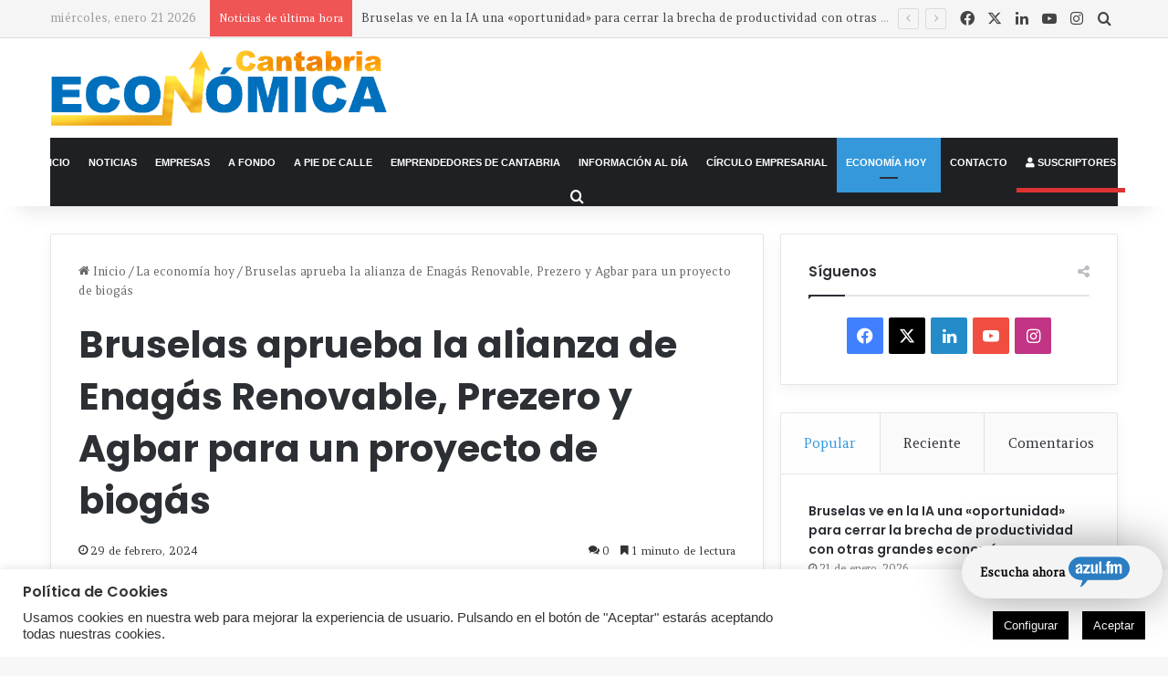

--- FILE ---
content_type: text/html; charset=UTF-8
request_url: https://www.cantabriaeconomica.com/la-economia-hoy/bruselas-aprueba-la-alianza-de-enagas-renovable-prezero-y-agbar-para-un-proyecto-de-biogas/
body_size: 35078
content:
<!DOCTYPE html>
<html lang="es" class="" data-skin="light">
<head>
	<meta charset="UTF-8" />
	<link rel="profile" href="http://gmpg.org/xfn/11" />
	<link rel="pingback" href="" />
	<!-- Global site tag (gtag.js) - Google Analytics -->
	<script async src="https://www.googletagmanager.com/gtag/js?id=UA-156465084-1"></script>
	<meta name='linkatomic-verify-code' content='2a99fb84201c8d4213543426deb18857' />
	
<meta http-equiv='x-dns-prefetch-control' content='on'>
<link rel='dns-prefetch' href='//cdnjs.cloudflare.com' />
<link rel='dns-prefetch' href='//ajax.googleapis.com' />
<link rel='dns-prefetch' href='//fonts.googleapis.com' />
<link rel='dns-prefetch' href='//fonts.gstatic.com' />
<link rel='dns-prefetch' href='//s.gravatar.com' />
<link rel='dns-prefetch' href='//www.google-analytics.com' />
<link rel='preload' as='script' href='https://ajax.googleapis.com/ajax/libs/webfont/1/webfont.js'>
<meta name='robots' content='index, follow, max-image-preview:large, max-snippet:-1, max-video-preview:-1' />
	<style>img:is([sizes="auto" i], [sizes^="auto," i]) { contain-intrinsic-size: 3000px 1500px }</style>
	<meta name="dlm-version" content="5.0.25">
	<!-- This site is optimized with the Yoast SEO plugin v25.3.1 - https://yoast.com/wordpress/plugins/seo/ -->
	<title>Bruselas aprueba la alianza de Enagás Renovable, Prezero y Agbar para un proyecto de biogás - Cantabria Económica</title>
	<meta name="description" content="Revista de información y actualidad económica de Cantabria, nacida en 1991. Empresas, emprendedores, industria y reportajes en profundidad." />
	<link rel="canonical" href="https://www.cantabriaeconomica.com/la-economia-hoy/bruselas-aprueba-la-alianza-de-enagas-renovable-prezero-y-agbar-para-un-proyecto-de-biogas/" />
	<meta property="og:locale" content="es_ES" />
	<meta property="og:type" content="article" />
	<meta property="og:title" content="Bruselas aprueba la alianza de Enagás Renovable, Prezero y Agbar para un proyecto de biogás - Cantabria Económica" />
	<meta property="og:description" content="Revista de información y actualidad económica de Cantabria, nacida en 1991. Empresas, emprendedores, industria y reportajes en profundidad." />
	<meta property="og:url" content="https://www.cantabriaeconomica.com/la-economia-hoy/bruselas-aprueba-la-alianza-de-enagas-renovable-prezero-y-agbar-para-un-proyecto-de-biogas/" />
	<meta property="og:site_name" content="Cantabria Económica" />
	<meta property="article:publisher" content="https://www.facebook.com/CantabriaEconomica/" />
	<meta property="article:published_time" content="2024-02-29T14:00:26+00:00" />
	<meta property="og:image" content="https://i0.wp.com/cronicadecantabria.com/cr/wp-content/uploads/2024/02/20240229134010.jpg?resize=150%2C150&amp;ssl=1" />
	<meta name="author" content="Cantabria Económica" />
	<meta name="twitter:card" content="summary_large_image" />
	<meta name="twitter:creator" content="@cant_economica" />
	<meta name="twitter:site" content="@cant_economica" />
	<meta name="twitter:label1" content="Escrito por" />
	<meta name="twitter:data1" content="Cantabria Económica" />
	<meta name="twitter:label2" content="Tiempo de lectura" />
	<meta name="twitter:data2" content="1 minuto" />
	<script type="application/ld+json" class="yoast-schema-graph">{"@context":"https://schema.org","@graph":[{"@type":"Article","@id":"https://www.cantabriaeconomica.com/la-economia-hoy/bruselas-aprueba-la-alianza-de-enagas-renovable-prezero-y-agbar-para-un-proyecto-de-biogas/#article","isPartOf":{"@id":"https://www.cantabriaeconomica.com/la-economia-hoy/bruselas-aprueba-la-alianza-de-enagas-renovable-prezero-y-agbar-para-un-proyecto-de-biogas/"},"author":{"name":"Cantabria Económica","@id":"https://www.cantabriaeconomica.com/#/schema/person/482051c1a12772ab436d892c8be05bb9"},"headline":"Bruselas aprueba la alianza de Enagás Renovable, Prezero y Agbar para un proyecto de biogás","datePublished":"2024-02-29T14:00:26+00:00","mainEntityOfPage":{"@id":"https://www.cantabriaeconomica.com/la-economia-hoy/bruselas-aprueba-la-alianza-de-enagas-renovable-prezero-y-agbar-para-un-proyecto-de-biogas/"},"wordCount":231,"commentCount":0,"publisher":{"@id":"https://www.cantabriaeconomica.com/#organization"},"image":{"@id":"https://www.cantabriaeconomica.com/la-economia-hoy/bruselas-aprueba-la-alianza-de-enagas-renovable-prezero-y-agbar-para-un-proyecto-de-biogas/#primaryimage"},"thumbnailUrl":"https://i0.wp.com/cronicadecantabria.com/cr/wp-content/uploads/2024/02/20240229134010.jpg?resize=150%2C150&amp;ssl=1","keywords":["Economía"],"articleSection":["La economía hoy"],"inLanguage":"es","potentialAction":[{"@type":"CommentAction","name":"Comment","target":["https://www.cantabriaeconomica.com/la-economia-hoy/bruselas-aprueba-la-alianza-de-enagas-renovable-prezero-y-agbar-para-un-proyecto-de-biogas/#respond"]}]},{"@type":"WebPage","@id":"https://www.cantabriaeconomica.com/la-economia-hoy/bruselas-aprueba-la-alianza-de-enagas-renovable-prezero-y-agbar-para-un-proyecto-de-biogas/","url":"https://www.cantabriaeconomica.com/la-economia-hoy/bruselas-aprueba-la-alianza-de-enagas-renovable-prezero-y-agbar-para-un-proyecto-de-biogas/","name":"Bruselas aprueba la alianza de Enagás Renovable, Prezero y Agbar para un proyecto de biogás - Cantabria Económica","isPartOf":{"@id":"https://www.cantabriaeconomica.com/#website"},"primaryImageOfPage":{"@id":"https://www.cantabriaeconomica.com/la-economia-hoy/bruselas-aprueba-la-alianza-de-enagas-renovable-prezero-y-agbar-para-un-proyecto-de-biogas/#primaryimage"},"image":{"@id":"https://www.cantabriaeconomica.com/la-economia-hoy/bruselas-aprueba-la-alianza-de-enagas-renovable-prezero-y-agbar-para-un-proyecto-de-biogas/#primaryimage"},"thumbnailUrl":"https://i0.wp.com/cronicadecantabria.com/cr/wp-content/uploads/2024/02/20240229134010.jpg?resize=150%2C150&amp;ssl=1","datePublished":"2024-02-29T14:00:26+00:00","description":"Revista de información y actualidad económica de Cantabria, nacida en 1991. Empresas, emprendedores, industria y reportajes en profundidad.","breadcrumb":{"@id":"https://www.cantabriaeconomica.com/la-economia-hoy/bruselas-aprueba-la-alianza-de-enagas-renovable-prezero-y-agbar-para-un-proyecto-de-biogas/#breadcrumb"},"inLanguage":"es","potentialAction":[{"@type":"ReadAction","target":["https://www.cantabriaeconomica.com/la-economia-hoy/bruselas-aprueba-la-alianza-de-enagas-renovable-prezero-y-agbar-para-un-proyecto-de-biogas/"]}]},{"@type":"ImageObject","inLanguage":"es","@id":"https://www.cantabriaeconomica.com/la-economia-hoy/bruselas-aprueba-la-alianza-de-enagas-renovable-prezero-y-agbar-para-un-proyecto-de-biogas/#primaryimage","url":"https://i0.wp.com/cronicadecantabria.com/cr/wp-content/uploads/2024/02/20240229134010.jpg?resize=150%2C150&amp;ssl=1","contentUrl":"https://i0.wp.com/cronicadecantabria.com/cr/wp-content/uploads/2024/02/20240229134010.jpg?resize=150%2C150&amp;ssl=1"},{"@type":"BreadcrumbList","@id":"https://www.cantabriaeconomica.com/la-economia-hoy/bruselas-aprueba-la-alianza-de-enagas-renovable-prezero-y-agbar-para-un-proyecto-de-biogas/#breadcrumb","itemListElement":[{"@type":"ListItem","position":1,"name":"Portada","item":"https://www.cantabriaeconomica.com/"},{"@type":"ListItem","position":2,"name":"Bruselas aprueba la alianza de Enagás Renovable, Prezero y Agbar para un proyecto de biogás"}]},{"@type":"WebSite","@id":"https://www.cantabriaeconomica.com/#website","url":"https://www.cantabriaeconomica.com/","name":"Cantabria Económica","description":"Tu mejor herramienta de noticias, empresas y economía en Cantabria","publisher":{"@id":"https://www.cantabriaeconomica.com/#organization"},"potentialAction":[{"@type":"SearchAction","target":{"@type":"EntryPoint","urlTemplate":"https://www.cantabriaeconomica.com/?s={search_term_string}"},"query-input":{"@type":"PropertyValueSpecification","valueRequired":true,"valueName":"search_term_string"}}],"inLanguage":"es"},{"@type":"Organization","@id":"https://www.cantabriaeconomica.com/#organization","name":"Ediciones del Norte SL","url":"https://www.cantabriaeconomica.com/","logo":{"@type":"ImageObject","inLanguage":"es","@id":"https://www.cantabriaeconomica.com/#/schema/logo/image/","url":"https://www.cantabriaeconomica.com/wp-content/uploads/2020/05/imagen-perfil.jpg","contentUrl":"https://www.cantabriaeconomica.com/wp-content/uploads/2020/05/imagen-perfil.jpg","width":320,"height":320,"caption":"Ediciones del Norte SL"},"image":{"@id":"https://www.cantabriaeconomica.com/#/schema/logo/image/"},"sameAs":["https://www.facebook.com/CantabriaEconomica/","https://x.com/cant_economica","https://www.instagram.com/cantabriaeconomica/"]},{"@type":"Person","@id":"https://www.cantabriaeconomica.com/#/schema/person/482051c1a12772ab436d892c8be05bb9","name":"Cantabria Económica","image":{"@type":"ImageObject","inLanguage":"es","@id":"https://www.cantabriaeconomica.com/#/schema/person/image/","url":"https://secure.gravatar.com/avatar/96a03137f5c7aefc69428cce5329d235e9b4260da9c25854d8782d0a1ad11492?s=96&d=mm&r=g","contentUrl":"https://secure.gravatar.com/avatar/96a03137f5c7aefc69428cce5329d235e9b4260da9c25854d8782d0a1ad11492?s=96&d=mm&r=g","caption":"Cantabria Económica"}}]}</script>
	<!-- / Yoast SEO plugin. -->


<link rel='dns-prefetch' href='//www.googletagmanager.com' />
<link rel="alternate" type="application/rss+xml" title="Cantabria Económica &raquo; Feed" href="https://www.cantabriaeconomica.com/feed/" />
<link rel="alternate" type="application/rss+xml" title="Cantabria Económica &raquo; Feed de los comentarios" href="https://www.cantabriaeconomica.com/comments/feed/" />
<link rel="alternate" type="application/rss+xml" title="Cantabria Económica &raquo; Comentario Bruselas aprueba la alianza de Enagás Renovable, Prezero y Agbar para un proyecto de biogás del feed" href="https://www.cantabriaeconomica.com/la-economia-hoy/bruselas-aprueba-la-alianza-de-enagas-renovable-prezero-y-agbar-para-un-proyecto-de-biogas/feed/" />

		<style type="text/css">
			:root{				
			--tie-preset-gradient-1: linear-gradient(135deg, rgba(6, 147, 227, 1) 0%, rgb(155, 81, 224) 100%);
			--tie-preset-gradient-2: linear-gradient(135deg, rgb(122, 220, 180) 0%, rgb(0, 208, 130) 100%);
			--tie-preset-gradient-3: linear-gradient(135deg, rgba(252, 185, 0, 1) 0%, rgba(255, 105, 0, 1) 100%);
			--tie-preset-gradient-4: linear-gradient(135deg, rgba(255, 105, 0, 1) 0%, rgb(207, 46, 46) 100%);
			--tie-preset-gradient-5: linear-gradient(135deg, rgb(238, 238, 238) 0%, rgb(169, 184, 195) 100%);
			--tie-preset-gradient-6: linear-gradient(135deg, rgb(74, 234, 220) 0%, rgb(151, 120, 209) 20%, rgb(207, 42, 186) 40%, rgb(238, 44, 130) 60%, rgb(251, 105, 98) 80%, rgb(254, 248, 76) 100%);
			--tie-preset-gradient-7: linear-gradient(135deg, rgb(255, 206, 236) 0%, rgb(152, 150, 240) 100%);
			--tie-preset-gradient-8: linear-gradient(135deg, rgb(254, 205, 165) 0%, rgb(254, 45, 45) 50%, rgb(107, 0, 62) 100%);
			--tie-preset-gradient-9: linear-gradient(135deg, rgb(255, 203, 112) 0%, rgb(199, 81, 192) 50%, rgb(65, 88, 208) 100%);
			--tie-preset-gradient-10: linear-gradient(135deg, rgb(255, 245, 203) 0%, rgb(182, 227, 212) 50%, rgb(51, 167, 181) 100%);
			--tie-preset-gradient-11: linear-gradient(135deg, rgb(202, 248, 128) 0%, rgb(113, 206, 126) 100%);
			--tie-preset-gradient-12: linear-gradient(135deg, rgb(2, 3, 129) 0%, rgb(40, 116, 252) 100%);
			--tie-preset-gradient-13: linear-gradient(135deg, #4D34FA, #ad34fa);
			--tie-preset-gradient-14: linear-gradient(135deg, #0057FF, #31B5FF);
			--tie-preset-gradient-15: linear-gradient(135deg, #FF007A, #FF81BD);
			--tie-preset-gradient-16: linear-gradient(135deg, #14111E, #4B4462);
			--tie-preset-gradient-17: linear-gradient(135deg, #F32758, #FFC581);

			
					--main-nav-background: #1f2024;
					--main-nav-secondry-background: rgba(0,0,0,0.2);
					--main-nav-primary-color: #0088ff;
					--main-nav-contrast-primary-color: #FFFFFF;
					--main-nav-text-color: #FFFFFF;
					--main-nav-secondry-text-color: rgba(225,255,255,0.5);
					--main-nav-main-border-color: rgba(255,255,255,0.07);
					--main-nav-secondry-border-color: rgba(255,255,255,0.04);
				
			}
		</style>
	<meta name="viewport" content="width=device-width, initial-scale=1.0" /><script type="text/javascript">
/* <![CDATA[ */
window._wpemojiSettings = {"baseUrl":"https:\/\/s.w.org\/images\/core\/emoji\/15.1.0\/72x72\/","ext":".png","svgUrl":"https:\/\/s.w.org\/images\/core\/emoji\/15.1.0\/svg\/","svgExt":".svg","source":{"concatemoji":"https:\/\/www.cantabriaeconomica.com\/wp-includes\/js\/wp-emoji-release.min.js?ver=6.8.1"}};
/*! This file is auto-generated */
!function(i,n){var o,s,e;function c(e){try{var t={supportTests:e,timestamp:(new Date).valueOf()};sessionStorage.setItem(o,JSON.stringify(t))}catch(e){}}function p(e,t,n){e.clearRect(0,0,e.canvas.width,e.canvas.height),e.fillText(t,0,0);var t=new Uint32Array(e.getImageData(0,0,e.canvas.width,e.canvas.height).data),r=(e.clearRect(0,0,e.canvas.width,e.canvas.height),e.fillText(n,0,0),new Uint32Array(e.getImageData(0,0,e.canvas.width,e.canvas.height).data));return t.every(function(e,t){return e===r[t]})}function u(e,t,n){switch(t){case"flag":return n(e,"\ud83c\udff3\ufe0f\u200d\u26a7\ufe0f","\ud83c\udff3\ufe0f\u200b\u26a7\ufe0f")?!1:!n(e,"\ud83c\uddfa\ud83c\uddf3","\ud83c\uddfa\u200b\ud83c\uddf3")&&!n(e,"\ud83c\udff4\udb40\udc67\udb40\udc62\udb40\udc65\udb40\udc6e\udb40\udc67\udb40\udc7f","\ud83c\udff4\u200b\udb40\udc67\u200b\udb40\udc62\u200b\udb40\udc65\u200b\udb40\udc6e\u200b\udb40\udc67\u200b\udb40\udc7f");case"emoji":return!n(e,"\ud83d\udc26\u200d\ud83d\udd25","\ud83d\udc26\u200b\ud83d\udd25")}return!1}function f(e,t,n){var r="undefined"!=typeof WorkerGlobalScope&&self instanceof WorkerGlobalScope?new OffscreenCanvas(300,150):i.createElement("canvas"),a=r.getContext("2d",{willReadFrequently:!0}),o=(a.textBaseline="top",a.font="600 32px Arial",{});return e.forEach(function(e){o[e]=t(a,e,n)}),o}function t(e){var t=i.createElement("script");t.src=e,t.defer=!0,i.head.appendChild(t)}"undefined"!=typeof Promise&&(o="wpEmojiSettingsSupports",s=["flag","emoji"],n.supports={everything:!0,everythingExceptFlag:!0},e=new Promise(function(e){i.addEventListener("DOMContentLoaded",e,{once:!0})}),new Promise(function(t){var n=function(){try{var e=JSON.parse(sessionStorage.getItem(o));if("object"==typeof e&&"number"==typeof e.timestamp&&(new Date).valueOf()<e.timestamp+604800&&"object"==typeof e.supportTests)return e.supportTests}catch(e){}return null}();if(!n){if("undefined"!=typeof Worker&&"undefined"!=typeof OffscreenCanvas&&"undefined"!=typeof URL&&URL.createObjectURL&&"undefined"!=typeof Blob)try{var e="postMessage("+f.toString()+"("+[JSON.stringify(s),u.toString(),p.toString()].join(",")+"));",r=new Blob([e],{type:"text/javascript"}),a=new Worker(URL.createObjectURL(r),{name:"wpTestEmojiSupports"});return void(a.onmessage=function(e){c(n=e.data),a.terminate(),t(n)})}catch(e){}c(n=f(s,u,p))}t(n)}).then(function(e){for(var t in e)n.supports[t]=e[t],n.supports.everything=n.supports.everything&&n.supports[t],"flag"!==t&&(n.supports.everythingExceptFlag=n.supports.everythingExceptFlag&&n.supports[t]);n.supports.everythingExceptFlag=n.supports.everythingExceptFlag&&!n.supports.flag,n.DOMReady=!1,n.readyCallback=function(){n.DOMReady=!0}}).then(function(){return e}).then(function(){var e;n.supports.everything||(n.readyCallback(),(e=n.source||{}).concatemoji?t(e.concatemoji):e.wpemoji&&e.twemoji&&(t(e.twemoji),t(e.wpemoji)))}))}((window,document),window._wpemojiSettings);
/* ]]> */
</script>
<link rel='stylesheet' id='tie-insta-style-css' href='https://www.cantabriaeconomica.com/wp-content/plugins/instanow/assets/style.css?ver=6.8.1' type='text/css' media='all' />
<link rel='stylesheet' id='tie-insta-ilightbox-skin-css' href='https://www.cantabriaeconomica.com/wp-content/plugins/instanow/assets/ilightbox/dark-skin/skin.css?ver=6.8.1' type='text/css' media='all' />
<style id='wp-emoji-styles-inline-css' type='text/css'>

	img.wp-smiley, img.emoji {
		display: inline !important;
		border: none !important;
		box-shadow: none !important;
		height: 1em !important;
		width: 1em !important;
		margin: 0 0.07em !important;
		vertical-align: -0.1em !important;
		background: none !important;
		padding: 0 !important;
	}
</style>
<style id='pdfemb-pdf-embedder-viewer-style-inline-css' type='text/css'>
.wp-block-pdfemb-pdf-embedder-viewer{max-width:none}

</style>
<style id='global-styles-inline-css' type='text/css'>
:root{--wp--preset--aspect-ratio--square: 1;--wp--preset--aspect-ratio--4-3: 4/3;--wp--preset--aspect-ratio--3-4: 3/4;--wp--preset--aspect-ratio--3-2: 3/2;--wp--preset--aspect-ratio--2-3: 2/3;--wp--preset--aspect-ratio--16-9: 16/9;--wp--preset--aspect-ratio--9-16: 9/16;--wp--preset--color--black: #000000;--wp--preset--color--cyan-bluish-gray: #abb8c3;--wp--preset--color--white: #ffffff;--wp--preset--color--pale-pink: #f78da7;--wp--preset--color--vivid-red: #cf2e2e;--wp--preset--color--luminous-vivid-orange: #ff6900;--wp--preset--color--luminous-vivid-amber: #fcb900;--wp--preset--color--light-green-cyan: #7bdcb5;--wp--preset--color--vivid-green-cyan: #00d084;--wp--preset--color--pale-cyan-blue: #8ed1fc;--wp--preset--color--vivid-cyan-blue: #0693e3;--wp--preset--color--vivid-purple: #9b51e0;--wp--preset--color--global-color: #3498db;--wp--preset--gradient--vivid-cyan-blue-to-vivid-purple: linear-gradient(135deg,rgba(6,147,227,1) 0%,rgb(155,81,224) 100%);--wp--preset--gradient--light-green-cyan-to-vivid-green-cyan: linear-gradient(135deg,rgb(122,220,180) 0%,rgb(0,208,130) 100%);--wp--preset--gradient--luminous-vivid-amber-to-luminous-vivid-orange: linear-gradient(135deg,rgba(252,185,0,1) 0%,rgba(255,105,0,1) 100%);--wp--preset--gradient--luminous-vivid-orange-to-vivid-red: linear-gradient(135deg,rgba(255,105,0,1) 0%,rgb(207,46,46) 100%);--wp--preset--gradient--very-light-gray-to-cyan-bluish-gray: linear-gradient(135deg,rgb(238,238,238) 0%,rgb(169,184,195) 100%);--wp--preset--gradient--cool-to-warm-spectrum: linear-gradient(135deg,rgb(74,234,220) 0%,rgb(151,120,209) 20%,rgb(207,42,186) 40%,rgb(238,44,130) 60%,rgb(251,105,98) 80%,rgb(254,248,76) 100%);--wp--preset--gradient--blush-light-purple: linear-gradient(135deg,rgb(255,206,236) 0%,rgb(152,150,240) 100%);--wp--preset--gradient--blush-bordeaux: linear-gradient(135deg,rgb(254,205,165) 0%,rgb(254,45,45) 50%,rgb(107,0,62) 100%);--wp--preset--gradient--luminous-dusk: linear-gradient(135deg,rgb(255,203,112) 0%,rgb(199,81,192) 50%,rgb(65,88,208) 100%);--wp--preset--gradient--pale-ocean: linear-gradient(135deg,rgb(255,245,203) 0%,rgb(182,227,212) 50%,rgb(51,167,181) 100%);--wp--preset--gradient--electric-grass: linear-gradient(135deg,rgb(202,248,128) 0%,rgb(113,206,126) 100%);--wp--preset--gradient--midnight: linear-gradient(135deg,rgb(2,3,129) 0%,rgb(40,116,252) 100%);--wp--preset--font-size--small: 13px;--wp--preset--font-size--medium: 20px;--wp--preset--font-size--large: 36px;--wp--preset--font-size--x-large: 42px;--wp--preset--spacing--20: 0.44rem;--wp--preset--spacing--30: 0.67rem;--wp--preset--spacing--40: 1rem;--wp--preset--spacing--50: 1.5rem;--wp--preset--spacing--60: 2.25rem;--wp--preset--spacing--70: 3.38rem;--wp--preset--spacing--80: 5.06rem;--wp--preset--shadow--natural: 6px 6px 9px rgba(0, 0, 0, 0.2);--wp--preset--shadow--deep: 12px 12px 50px rgba(0, 0, 0, 0.4);--wp--preset--shadow--sharp: 6px 6px 0px rgba(0, 0, 0, 0.2);--wp--preset--shadow--outlined: 6px 6px 0px -3px rgba(255, 255, 255, 1), 6px 6px rgba(0, 0, 0, 1);--wp--preset--shadow--crisp: 6px 6px 0px rgba(0, 0, 0, 1);}:where(.is-layout-flex){gap: 0.5em;}:where(.is-layout-grid){gap: 0.5em;}body .is-layout-flex{display: flex;}.is-layout-flex{flex-wrap: wrap;align-items: center;}.is-layout-flex > :is(*, div){margin: 0;}body .is-layout-grid{display: grid;}.is-layout-grid > :is(*, div){margin: 0;}:where(.wp-block-columns.is-layout-flex){gap: 2em;}:where(.wp-block-columns.is-layout-grid){gap: 2em;}:where(.wp-block-post-template.is-layout-flex){gap: 1.25em;}:where(.wp-block-post-template.is-layout-grid){gap: 1.25em;}.has-black-color{color: var(--wp--preset--color--black) !important;}.has-cyan-bluish-gray-color{color: var(--wp--preset--color--cyan-bluish-gray) !important;}.has-white-color{color: var(--wp--preset--color--white) !important;}.has-pale-pink-color{color: var(--wp--preset--color--pale-pink) !important;}.has-vivid-red-color{color: var(--wp--preset--color--vivid-red) !important;}.has-luminous-vivid-orange-color{color: var(--wp--preset--color--luminous-vivid-orange) !important;}.has-luminous-vivid-amber-color{color: var(--wp--preset--color--luminous-vivid-amber) !important;}.has-light-green-cyan-color{color: var(--wp--preset--color--light-green-cyan) !important;}.has-vivid-green-cyan-color{color: var(--wp--preset--color--vivid-green-cyan) !important;}.has-pale-cyan-blue-color{color: var(--wp--preset--color--pale-cyan-blue) !important;}.has-vivid-cyan-blue-color{color: var(--wp--preset--color--vivid-cyan-blue) !important;}.has-vivid-purple-color{color: var(--wp--preset--color--vivid-purple) !important;}.has-black-background-color{background-color: var(--wp--preset--color--black) !important;}.has-cyan-bluish-gray-background-color{background-color: var(--wp--preset--color--cyan-bluish-gray) !important;}.has-white-background-color{background-color: var(--wp--preset--color--white) !important;}.has-pale-pink-background-color{background-color: var(--wp--preset--color--pale-pink) !important;}.has-vivid-red-background-color{background-color: var(--wp--preset--color--vivid-red) !important;}.has-luminous-vivid-orange-background-color{background-color: var(--wp--preset--color--luminous-vivid-orange) !important;}.has-luminous-vivid-amber-background-color{background-color: var(--wp--preset--color--luminous-vivid-amber) !important;}.has-light-green-cyan-background-color{background-color: var(--wp--preset--color--light-green-cyan) !important;}.has-vivid-green-cyan-background-color{background-color: var(--wp--preset--color--vivid-green-cyan) !important;}.has-pale-cyan-blue-background-color{background-color: var(--wp--preset--color--pale-cyan-blue) !important;}.has-vivid-cyan-blue-background-color{background-color: var(--wp--preset--color--vivid-cyan-blue) !important;}.has-vivid-purple-background-color{background-color: var(--wp--preset--color--vivid-purple) !important;}.has-black-border-color{border-color: var(--wp--preset--color--black) !important;}.has-cyan-bluish-gray-border-color{border-color: var(--wp--preset--color--cyan-bluish-gray) !important;}.has-white-border-color{border-color: var(--wp--preset--color--white) !important;}.has-pale-pink-border-color{border-color: var(--wp--preset--color--pale-pink) !important;}.has-vivid-red-border-color{border-color: var(--wp--preset--color--vivid-red) !important;}.has-luminous-vivid-orange-border-color{border-color: var(--wp--preset--color--luminous-vivid-orange) !important;}.has-luminous-vivid-amber-border-color{border-color: var(--wp--preset--color--luminous-vivid-amber) !important;}.has-light-green-cyan-border-color{border-color: var(--wp--preset--color--light-green-cyan) !important;}.has-vivid-green-cyan-border-color{border-color: var(--wp--preset--color--vivid-green-cyan) !important;}.has-pale-cyan-blue-border-color{border-color: var(--wp--preset--color--pale-cyan-blue) !important;}.has-vivid-cyan-blue-border-color{border-color: var(--wp--preset--color--vivid-cyan-blue) !important;}.has-vivid-purple-border-color{border-color: var(--wp--preset--color--vivid-purple) !important;}.has-vivid-cyan-blue-to-vivid-purple-gradient-background{background: var(--wp--preset--gradient--vivid-cyan-blue-to-vivid-purple) !important;}.has-light-green-cyan-to-vivid-green-cyan-gradient-background{background: var(--wp--preset--gradient--light-green-cyan-to-vivid-green-cyan) !important;}.has-luminous-vivid-amber-to-luminous-vivid-orange-gradient-background{background: var(--wp--preset--gradient--luminous-vivid-amber-to-luminous-vivid-orange) !important;}.has-luminous-vivid-orange-to-vivid-red-gradient-background{background: var(--wp--preset--gradient--luminous-vivid-orange-to-vivid-red) !important;}.has-very-light-gray-to-cyan-bluish-gray-gradient-background{background: var(--wp--preset--gradient--very-light-gray-to-cyan-bluish-gray) !important;}.has-cool-to-warm-spectrum-gradient-background{background: var(--wp--preset--gradient--cool-to-warm-spectrum) !important;}.has-blush-light-purple-gradient-background{background: var(--wp--preset--gradient--blush-light-purple) !important;}.has-blush-bordeaux-gradient-background{background: var(--wp--preset--gradient--blush-bordeaux) !important;}.has-luminous-dusk-gradient-background{background: var(--wp--preset--gradient--luminous-dusk) !important;}.has-pale-ocean-gradient-background{background: var(--wp--preset--gradient--pale-ocean) !important;}.has-electric-grass-gradient-background{background: var(--wp--preset--gradient--electric-grass) !important;}.has-midnight-gradient-background{background: var(--wp--preset--gradient--midnight) !important;}.has-small-font-size{font-size: var(--wp--preset--font-size--small) !important;}.has-medium-font-size{font-size: var(--wp--preset--font-size--medium) !important;}.has-large-font-size{font-size: var(--wp--preset--font-size--large) !important;}.has-x-large-font-size{font-size: var(--wp--preset--font-size--x-large) !important;}
:where(.wp-block-post-template.is-layout-flex){gap: 1.25em;}:where(.wp-block-post-template.is-layout-grid){gap: 1.25em;}
:where(.wp-block-columns.is-layout-flex){gap: 2em;}:where(.wp-block-columns.is-layout-grid){gap: 2em;}
:root :where(.wp-block-pullquote){font-size: 1.5em;line-height: 1.6;}
</style>
<link rel='stylesheet' id='contact-form-7-css' href='https://www.cantabriaeconomica.com/wp-content/plugins/contact-form-7/includes/css/styles.css?ver=6.0.6' type='text/css' media='all' />
<link rel='stylesheet' id='cookie-law-info-css' href='https://www.cantabriaeconomica.com/wp-content/plugins/cookie-law-info/legacy/public/css/cookie-law-info-public.css?ver=3.3.0' type='text/css' media='all' />
<link rel='stylesheet' id='cookie-law-info-gdpr-css' href='https://www.cantabriaeconomica.com/wp-content/plugins/cookie-law-info/legacy/public/css/cookie-law-info-gdpr.css?ver=3.3.0' type='text/css' media='all' />
<link rel='stylesheet' id='mpcx-lightbox-css' href='https://www.cantabriaeconomica.com/wp-content/plugins/mpcx-lightbox/public/css/lightbox.min.css?ver=1.2.5' type='text/css' media='all' />
<link rel='stylesheet' id='radio-player-css' href='https://www.cantabriaeconomica.com/wp-content/plugins/radio-player/assets/css/frontend.css?ver=6.8.1' type='text/css' media='all' />
<link rel='stylesheet' id='taqyeem-buttons-style-css' href='https://www.cantabriaeconomica.com/wp-content/plugins/taqyeem-buttons/assets/style.css?ver=6.8.1' type='text/css' media='all' />
<style id='akismet-widget-style-inline-css' type='text/css'>

			.a-stats {
				--akismet-color-mid-green: #357b49;
				--akismet-color-white: #fff;
				--akismet-color-light-grey: #f6f7f7;

				max-width: 350px;
				width: auto;
			}

			.a-stats * {
				all: unset;
				box-sizing: border-box;
			}

			.a-stats strong {
				font-weight: 600;
			}

			.a-stats a.a-stats__link,
			.a-stats a.a-stats__link:visited,
			.a-stats a.a-stats__link:active {
				background: var(--akismet-color-mid-green);
				border: none;
				box-shadow: none;
				border-radius: 8px;
				color: var(--akismet-color-white);
				cursor: pointer;
				display: block;
				font-family: -apple-system, BlinkMacSystemFont, 'Segoe UI', 'Roboto', 'Oxygen-Sans', 'Ubuntu', 'Cantarell', 'Helvetica Neue', sans-serif;
				font-weight: 500;
				padding: 12px;
				text-align: center;
				text-decoration: none;
				transition: all 0.2s ease;
			}

			/* Extra specificity to deal with TwentyTwentyOne focus style */
			.widget .a-stats a.a-stats__link:focus {
				background: var(--akismet-color-mid-green);
				color: var(--akismet-color-white);
				text-decoration: none;
			}

			.a-stats a.a-stats__link:hover {
				filter: brightness(110%);
				box-shadow: 0 4px 12px rgba(0, 0, 0, 0.06), 0 0 2px rgba(0, 0, 0, 0.16);
			}

			.a-stats .count {
				color: var(--akismet-color-white);
				display: block;
				font-size: 1.5em;
				line-height: 1.4;
				padding: 0 13px;
				white-space: nowrap;
			}
		
</style>
<link rel='stylesheet' id='tablepress-default-css' href='https://www.cantabriaeconomica.com/wp-content/plugins/tablepress/css/build/default.css?ver=3.1.3' type='text/css' media='all' />
<link rel='stylesheet' id='wp-featherlight-css' href='https://www.cantabriaeconomica.com/wp-content/plugins/wp-featherlight/css/wp-featherlight.min.css?ver=1.3.4' type='text/css' media='all' />
<link rel='stylesheet' id='tie-css-base-css' href='https://www.cantabriaeconomica.com/wp-content/themes/jannah/assets/css/base.min.css?ver=7.5.1' type='text/css' media='all' />
<link rel='stylesheet' id='tie-css-styles-css' href='https://www.cantabriaeconomica.com/wp-content/themes/jannah/assets/css/style.min.css?ver=7.5.1' type='text/css' media='all' />
<link rel='stylesheet' id='tie-css-widgets-css' href='https://www.cantabriaeconomica.com/wp-content/themes/jannah/assets/css/widgets.min.css?ver=7.5.1' type='text/css' media='all' />
<link rel='stylesheet' id='tie-css-helpers-css' href='https://www.cantabriaeconomica.com/wp-content/themes/jannah/assets/css/helpers.min.css?ver=7.5.1' type='text/css' media='all' />
<link rel='stylesheet' id='tie-fontawesome5-css' href='https://www.cantabriaeconomica.com/wp-content/themes/jannah/assets/css/fontawesome.css?ver=7.5.1' type='text/css' media='all' />
<link rel='stylesheet' id='tie-css-ilightbox-css' href='https://www.cantabriaeconomica.com/wp-content/themes/jannah/assets/ilightbox/dark-skin/skin.css?ver=7.5.1' type='text/css' media='all' />
<link rel='stylesheet' id='tie-css-shortcodes-css' href='https://www.cantabriaeconomica.com/wp-content/themes/jannah/assets/css/plugins/shortcodes.min.css?ver=7.5.1' type='text/css' media='all' />
<link rel='stylesheet' id='tie-css-single-css' href='https://www.cantabriaeconomica.com/wp-content/themes/jannah/assets/css/single.min.css?ver=7.5.1' type='text/css' media='all' />
<link rel='stylesheet' id='tie-css-print-css' href='https://www.cantabriaeconomica.com/wp-content/themes/jannah/assets/css/print.css?ver=7.5.1' type='text/css' media='print' />
<link rel='stylesheet' id='taqyeem-styles-css' href='https://www.cantabriaeconomica.com/wp-content/themes/jannah/assets/css/plugins/taqyeem.min.css?ver=7.5.1' type='text/css' media='all' />
<link rel='stylesheet' id='jannah-child-css-css' href='https://www.cantabriaeconomica.com/wp-content/themes/cantabriaeconomica/style.css?ver=6.8.1' type='text/css' media='all' />
<style id='jannah-child-css-inline-css' type='text/css'>
.wf-active body{font-family: 'Amethysta';}.wf-active .logo-text,.wf-active h1,.wf-active h2,.wf-active h3,.wf-active h4,.wf-active h5,.wf-active h6,.wf-active .the-subtitle{font-family: 'Poppins';}#main-nav .main-menu > ul > li > a{font-family: Arial,Helvetica,sans-serif;}#main-nav .main-menu > ul > li > a{font-size: 11px;text-transform: uppercase;}#the-post .entry-content,#the-post .entry-content p{font-size: 18px;}:root:root{--brand-color: #3498db;--dark-brand-color: #0266a9;--bright-color: #FFFFFF;--base-color: #2c2f34;}#reading-position-indicator{box-shadow: 0 0 10px rgba( 52,152,219,0.7);}:root:root{--brand-color: #3498db;--dark-brand-color: #0266a9;--bright-color: #FFFFFF;--base-color: #2c2f34;}#reading-position-indicator{box-shadow: 0 0 10px rgba( 52,152,219,0.7);}.tie-weather-widget.widget,.container-wrapper{box-shadow: 0 5px 15px 0 rgba(0,0,0,0.05);}.dark-skin .tie-weather-widget.widget,.dark-skin .container-wrapper{box-shadow: 0 5px 15px 0 rgba(0,0,0,0.2);}#header-notification-bar{background: var( --tie-preset-gradient-13 );}#header-notification-bar{--tie-buttons-color: #FFFFFF;--tie-buttons-border-color: #FFFFFF;--tie-buttons-hover-color: #e1e1e1;--tie-buttons-hover-text: #000000;}#header-notification-bar{--tie-buttons-text: #000000;}#top-nav,#top-nav .sub-menu,#top-nav .comp-sub-menu,#top-nav .ticker-content,#top-nav .ticker-swipe,.top-nav-boxed #top-nav .topbar-wrapper,.top-nav-dark .top-menu ul,#autocomplete-suggestions.search-in-top-nav{background-color : #f5f5f5;}#top-nav *,#autocomplete-suggestions.search-in-top-nav{border-color: rgba( #000000,0.08);}#top-nav .icon-basecloud-bg:after{color: #f5f5f5;}#top-nav a:not(:hover),#top-nav input,#top-nav #search-submit,#top-nav .fa-spinner,#top-nav .dropdown-social-icons li a span,#top-nav .components > li .social-link:not(:hover) span,#autocomplete-suggestions.search-in-top-nav a{color: #444444;}#top-nav input::-moz-placeholder{color: #444444;}#top-nav input:-moz-placeholder{color: #444444;}#top-nav input:-ms-input-placeholder{color: #444444;}#top-nav input::-webkit-input-placeholder{color: #444444;}#top-nav,.search-in-top-nav{--tie-buttons-color: #1b98e0;--tie-buttons-border-color: #1b98e0;--tie-buttons-text: #FFFFFF;--tie-buttons-hover-color: #007ac2;}#top-nav a:hover,#top-nav .menu li:hover > a,#top-nav .menu > .tie-current-menu > a,#top-nav .components > li:hover > a,#top-nav .components #search-submit:hover,#autocomplete-suggestions.search-in-top-nav .post-title a:hover{color: #1b98e0;}#top-nav,#top-nav .comp-sub-menu,#top-nav .tie-weather-widget{color: #9b9b9b;}#autocomplete-suggestions.search-in-top-nav .post-meta,#autocomplete-suggestions.search-in-top-nav .post-meta a:not(:hover){color: rgba( 155,155,155,0.7 );}#top-nav .weather-icon .icon-cloud,#top-nav .weather-icon .icon-basecloud-bg,#top-nav .weather-icon .icon-cloud-behind{color: #9b9b9b !important;}#main-nav,#main-nav input,#main-nav #search-submit,#main-nav .fa-spinner,#main-nav .comp-sub-menu,#main-nav .tie-weather-widget{color: #f1c40f;}#main-nav input::-moz-placeholder{color: #f1c40f;}#main-nav input:-moz-placeholder{color: #f1c40f;}#main-nav input:-ms-input-placeholder{color: #f1c40f;}#main-nav input::-webkit-input-placeholder{color: #f1c40f;}#main-nav .mega-menu .post-meta,#main-nav .mega-menu .post-meta a,#autocomplete-suggestions.search-in-main-nav .post-meta{color: rgba(241,196,15,0.6);}#main-nav .weather-icon .icon-cloud,#main-nav .weather-icon .icon-basecloud-bg,#main-nav .weather-icon .icon-cloud-behind{color: #f1c40f !important;}#footer{background-color: #444444;}#site-info{background-color: #ffffff;}#footer .posts-list-counter .posts-list-items li.widget-post-list:before{border-color: #444444;}#footer .timeline-widget a .date:before{border-color: rgba(68,68,68,0.8);}#footer .footer-boxed-widget-area,#footer textarea,#footer input:not([type=submit]),#footer select,#footer code,#footer kbd,#footer pre,#footer samp,#footer .show-more-button,#footer .slider-links .tie-slider-nav span,#footer #wp-calendar,#footer #wp-calendar tbody td,#footer #wp-calendar thead th,#footer .widget.buddypress .item-options a{border-color: rgba(255,255,255,0.1);}#footer .social-statistics-widget .white-bg li.social-icons-item a,#footer .widget_tag_cloud .tagcloud a,#footer .latest-tweets-widget .slider-links .tie-slider-nav span,#footer .widget_layered_nav_filters a{border-color: rgba(255,255,255,0.1);}#footer .social-statistics-widget .white-bg li:before{background: rgba(255,255,255,0.1);}.site-footer #wp-calendar tbody td{background: rgba(255,255,255,0.02);}#footer .white-bg .social-icons-item a span.followers span,#footer .circle-three-cols .social-icons-item a .followers-num,#footer .circle-three-cols .social-icons-item a .followers-name{color: rgba(255,255,255,0.8);}#footer .timeline-widget ul:before,#footer .timeline-widget a:not(:hover) .date:before{background-color: #262626;}#footer .widget-title,#footer .widget-title a:not(:hover){color: #dddddd;}#footer,#footer textarea,#footer input:not([type='submit']),#footer select,#footer #wp-calendar tbody,#footer .tie-slider-nav li span:not(:hover),#footer .widget_categories li a:before,#footer .widget_product_categories li a:before,#footer .widget_layered_nav li a:before,#footer .widget_archive li a:before,#footer .widget_nav_menu li a:before,#footer .widget_meta li a:before,#footer .widget_pages li a:before,#footer .widget_recent_entries li a:before,#footer .widget_display_forums li a:before,#footer .widget_display_views li a:before,#footer .widget_rss li a:before,#footer .widget_display_stats dt:before,#footer .subscribe-widget-content h3,#footer .about-author .social-icons a:not(:hover) span{color: #3498db;}#footer post-widget-body .meta-item,#footer .post-meta,#footer .stream-title,#footer.dark-skin .timeline-widget .date,#footer .wp-caption .wp-caption-text,#footer .rss-date{color: rgba(52,152,219,0.7);}#footer input::-moz-placeholder{color: #3498db;}#footer input:-moz-placeholder{color: #3498db;}#footer input:-ms-input-placeholder{color: #3498db;}#footer input::-webkit-input-placeholder{color: #3498db;}#site-info,#site-info ul.social-icons li a:not(:hover) span{color: #999999;}#footer .site-info a:not(:hover){color: #666666;}.tie-cat-2,.tie-cat-item-2 > span{background-color:#e67e22 !important;color:#FFFFFF !important;}.tie-cat-2:after{border-top-color:#e67e22 !important;}.tie-cat-2:hover{background-color:#c86004 !important;}.tie-cat-2:hover:after{border-top-color:#c86004 !important;}.tie-cat-11,.tie-cat-item-11 > span{background-color:#2ecc71 !important;color:#FFFFFF !important;}.tie-cat-11:after{border-top-color:#2ecc71 !important;}.tie-cat-11:hover{background-color:#10ae53 !important;}.tie-cat-11:hover:after{border-top-color:#10ae53 !important;}.tie-cat-15,.tie-cat-item-15 > span{background-color:#fce843 !important;color:#000000 !important;}.tie-cat-15:after{border-top-color:#fce843 !important;}.tie-cat-15:hover{background-color:#deca25 !important;}.tie-cat-15:hover:after{border-top-color:#deca25 !important;}.tie-cat-18,.tie-cat-item-18 > span{background-color:#34495e !important;color:#FFFFFF !important;}.tie-cat-18:after{border-top-color:#34495e !important;}.tie-cat-18:hover{background-color:#162b40 !important;}.tie-cat-18:hover:after{border-top-color:#162b40 !important;}.tie-cat-19,.tie-cat-item-19 > span{background-color:#795548 !important;color:#FFFFFF !important;}.tie-cat-19:after{border-top-color:#795548 !important;}.tie-cat-19:hover{background-color:#5b372a !important;}.tie-cat-19:hover:after{border-top-color:#5b372a !important;}.tie-cat-20,.tie-cat-item-20 > span{background-color:#4CAF50 !important;color:#FFFFFF !important;}.tie-cat-20:after{border-top-color:#4CAF50 !important;}.tie-cat-20:hover{background-color:#2e9132 !important;}.tie-cat-20:hover:after{border-top-color:#2e9132 !important;}.tie-cat-254,.tie-cat-item-254 > span{background-color:#1e8899 !important;color:#FFFFFF !important;}.tie-cat-254:after{border-top-color:#1e8899 !important;}.tie-cat-254:hover{background-color:#006a7b !important;}.tie-cat-254:hover:after{border-top-color:#006a7b !important;}.tie-cat-262,.tie-cat-item-262 > span{background-color:#5b6e8c !important;color:#FFFFFF !important;}.tie-cat-262:after{border-top-color:#5b6e8c !important;}.tie-cat-262:hover{background-color:#3d506e !important;}.tie-cat-262:hover:after{border-top-color:#3d506e !important;}.tie-cat-51,.tie-cat-item-51 > span{background-color:#089601 !important;color:#FFFFFF !important;}.tie-cat-51:after{border-top-color:#089601 !important;}.tie-cat-51:hover{background-color:#007800 !important;}.tie-cat-51:hover:after{border-top-color:#007800 !important;}.tie-cat-265,.tie-cat-item-265 > span{background-color:#31d32e !important;color:#FFFFFF !important;}.tie-cat-265:after{border-top-color:#31d32e !important;}.tie-cat-265:hover{background-color:#13b510 !important;}.tie-cat-265:hover:after{border-top-color:#13b510 !important;}.tie-cat-278,.tie-cat-item-278 > span{background-color:#75031e !important;color:#FFFFFF !important;}.tie-cat-278:after{border-top-color:#75031e !important;}.tie-cat-278:hover{background-color:#570000 !important;}.tie-cat-278:hover:after{border-top-color:#570000 !important;}@media (min-width: 1200px){.container{width: auto;}}.boxed-layout #tie-wrapper,.boxed-layout .fixed-nav{max-width: 1380px;}@media (min-width: 1350px){.container,.wide-next-prev-slider-wrapper .slider-main-container{max-width: 1350px;}}
</style>
<script type="text/javascript" id="jquery-core-js-extra">
/* <![CDATA[ */
var tie_insta = {"ajaxurl":"https:\/\/www.cantabriaeconomica.com\/wp-admin\/admin-ajax.php"};
/* ]]> */
</script>
<script type="text/javascript" src="https://www.cantabriaeconomica.com/wp-includes/js/jquery/jquery.min.js?ver=3.7.1" id="jquery-core-js"></script>
<script type="text/javascript" src="https://www.cantabriaeconomica.com/wp-includes/js/jquery/jquery-migrate.min.js?ver=3.4.1" id="jquery-migrate-js"></script>
<script type="text/javascript" id="cookie-law-info-js-extra">
/* <![CDATA[ */
var Cli_Data = {"nn_cookie_ids":[],"cookielist":[],"non_necessary_cookies":[],"ccpaEnabled":"","ccpaRegionBased":"","ccpaBarEnabled":"","strictlyEnabled":["necessary","obligatoire"],"ccpaType":"gdpr","js_blocking":"1","custom_integration":"","triggerDomRefresh":"","secure_cookies":""};
var cli_cookiebar_settings = {"animate_speed_hide":"500","animate_speed_show":"500","background":"#FFF","border":"#b1a6a6c2","border_on":"","button_1_button_colour":"#000000","button_1_button_hover":"#000000","button_1_link_colour":"#fff","button_1_as_button":"1","button_1_new_win":"","button_2_button_colour":"#333","button_2_button_hover":"#292929","button_2_link_colour":"#444","button_2_as_button":"","button_2_hidebar":"","button_3_button_colour":"#000000","button_3_button_hover":"#000000","button_3_link_colour":"#fff","button_3_as_button":"1","button_3_new_win":"","button_4_button_colour":"#000","button_4_button_hover":"#000000","button_4_link_colour":"#ffffff","button_4_as_button":"1","button_7_button_colour":"#61a229","button_7_button_hover":"#4e8221","button_7_link_colour":"#fff","button_7_as_button":"1","button_7_new_win":"","font_family":"Helvetica, sans-serif","header_fix":"","notify_animate_hide":"1","notify_animate_show":"","notify_div_id":"#cookie-law-info-bar","notify_position_horizontal":"right","notify_position_vertical":"bottom","scroll_close":"","scroll_close_reload":"","accept_close_reload":"","reject_close_reload":"","showagain_tab":"","showagain_background":"#fff","showagain_border":"#000","showagain_div_id":"#cookie-law-info-again","showagain_x_position":"100px","text":"#333333","show_once_yn":"","show_once":"10000","logging_on":"","as_popup":"","popup_overlay":"1","bar_heading_text":"Pol\u00edtica de Cookies","cookie_bar_as":"banner","popup_showagain_position":"bottom-right","widget_position":"left"};
var log_object = {"ajax_url":"https:\/\/www.cantabriaeconomica.com\/wp-admin\/admin-ajax.php"};
/* ]]> */
</script>
<script type="text/javascript" src="https://www.cantabriaeconomica.com/wp-content/plugins/cookie-law-info/legacy/public/js/cookie-law-info-public.js?ver=3.3.0" id="cookie-law-info-js"></script>

<!-- Fragmento de código de la etiqueta de Google (gtag.js) añadida por Site Kit -->
<!-- Fragmento de código de Google Analytics añadido por Site Kit -->
<script type="text/javascript" src="https://www.googletagmanager.com/gtag/js?id=GT-K4LBC9Q" id="google_gtagjs-js" async></script>
<script type="text/javascript" id="google_gtagjs-js-after">
/* <![CDATA[ */
window.dataLayer = window.dataLayer || [];function gtag(){dataLayer.push(arguments);}
gtag("set","linker",{"domains":["www.cantabriaeconomica.com"]});
gtag("js", new Date());
gtag("set", "developer_id.dZTNiMT", true);
gtag("config", "GT-K4LBC9Q");
/* ]]> */
</script>
<script type="text/javascript" src="https://www.cantabriaeconomica.com/wp-content/plugins/stock-market-ticker/assets/stockdio-wp.js?ver=1.9.24" id="customStockdioJs-js"></script>
<link rel="https://api.w.org/" href="https://www.cantabriaeconomica.com/wp-json/" /><link rel="alternate" title="JSON" type="application/json" href="https://www.cantabriaeconomica.com/wp-json/wp/v2/posts/233213" /><link rel="EditURI" type="application/rsd+xml" title="RSD" href="https://www.cantabriaeconomica.com/xmlrpc.php?rsd" />
<meta name="generator" content="WordPress 6.8.1" />
<link rel='shortlink' href='https://www.cantabriaeconomica.com/?p=233213' />
<link rel="alternate" title="oEmbed (JSON)" type="application/json+oembed" href="https://www.cantabriaeconomica.com/wp-json/oembed/1.0/embed?url=https%3A%2F%2Fwww.cantabriaeconomica.com%2Fla-economia-hoy%2Fbruselas-aprueba-la-alianza-de-enagas-renovable-prezero-y-agbar-para-un-proyecto-de-biogas%2F" />
<link rel="alternate" title="oEmbed (XML)" type="text/xml+oembed" href="https://www.cantabriaeconomica.com/wp-json/oembed/1.0/embed?url=https%3A%2F%2Fwww.cantabriaeconomica.com%2Fla-economia-hoy%2Fbruselas-aprueba-la-alianza-de-enagas-renovable-prezero-y-agbar-para-un-proyecto-de-biogas%2F&#038;format=xml" />

<!-- This site is using AdRotate v5.14 to display their advertisements - https://ajdg.solutions/ -->
<!-- AdRotate CSS -->
<style type="text/css" media="screen">
	.g { margin:0px; padding:0px; overflow:hidden; line-height:1; zoom:1; }
	.g img { height:auto; }
	.g-col { position:relative; float:left; }
	.g-col:first-child { margin-left: 0; }
	.g-col:last-child { margin-right: 0; }
	@media only screen and (max-width: 480px) {
		.g-col, .g-dyn, .g-single { width:100%; margin-left:0; margin-right:0; }
	}
</style>
<!-- /AdRotate CSS -->

<script type="text/plain" data-cli-class="cli-blocker-script"  data-cli-script-type="non-necessary" data-cli-block="true"  data-cli-element-position="head" async src="https://www.googletagmanager.com/gtag/js?id=UA-156465084-1"></script>
<script type="text/plain" data-cli-class="cli-blocker-script"  data-cli-script-type="non-necessary" data-cli-block="true"  data-cli-element-position="head">
(function(i,s,o,g,r,a,m){i['GoogleAnalyticsObject']=r;i[r]=i[r]||function(){
	(i[r].q=i[r].q||[]).push(arguments)},i[r].l=1*new Date();a=s.createElement(o),
	m=s.getElementsByTagName(o)[0];a.async=1;a.src=g;m.parentNode.insertBefore(a,m)
})(window,document,'script','https://www.google-analytics.com/analytics.js','ga');
  ga('create', 'UA-51508167-37', 'auto');
  ga('send', 'pageview');
</script><meta name="generator" content="Site Kit by Google 1.170.0" /><script type="text/javascript">
(function(h,e,a,t,m,p) {
m=e.createElement(a);m.async=!0;m.src=t;
p=e.getElementsByTagName(a)[0];p.parentNode.insertBefore(m,p);
})(window,document,'script','https://u.heatmap.it/log.js');
</script>
		<meta http-equiv="Content-type" content="text/html; charset=utf-8" /><link rel='canonical' href='https://www.cantabriaeconomica.com/la-economia-hoy/bruselas-aprueba-la-alianza-de-enagas-renovable-prezero-y-agbar-para-un-proyecto-de-biogas/' />
<script type='text/javascript'>
/* <![CDATA[ */
var taqyeem = {"ajaxurl":"https://www.cantabriaeconomica.com/wp-admin/admin-ajax.php" , "your_rating":"Your Rating:"};
/* ]]> */
</script>

<link rel="stylesheet" type="text/css" media="all" href="https://www.cantabriaeconomica.com/wp-content/plugins/top-position-yahoo-finance/styles.css" /><meta http-equiv="X-UA-Compatible" content="IE=edge">

<!-- Metaetiquetas de Google AdSense añadidas por Site Kit -->
<meta name="google-adsense-platform-account" content="ca-host-pub-2644536267352236">
<meta name="google-adsense-platform-domain" content="sitekit.withgoogle.com">
<!-- Acabar con las metaetiquetas de Google AdSense añadidas por Site Kit -->
<link rel="icon" href="https://www.cantabriaeconomica.com/wp-content/uploads/2018/01/cropped-ICONO-CE-32x32.png" sizes="32x32" />
<link rel="icon" href="https://www.cantabriaeconomica.com/wp-content/uploads/2018/01/cropped-ICONO-CE-192x192.png" sizes="192x192" />
<link rel="apple-touch-icon" href="https://www.cantabriaeconomica.com/wp-content/uploads/2018/01/cropped-ICONO-CE-180x180.png" />
<meta name="msapplication-TileImage" content="https://www.cantabriaeconomica.com/wp-content/uploads/2018/01/cropped-ICONO-CE-270x270.png" />
		<style type="text/css" id="wp-custom-css">
			.container .main-menu-wrapper {
	line-height: 20px;!important
	}		</style>
		<noscript><style id="rocket-lazyload-nojs-css">.rll-youtube-player, [data-lazy-src]{display:none !important;}</style></noscript>	<script data-ad-client="ca-pub-4053123082994555" async src="https://pagead2.googlesyndication.com/pagead/js/adsbygoogle.js"></script>
</head>

<body id="tie-body" class="wp-singular post-template-default single single-post postid-233213 single-format-standard wp-theme-jannah wp-child-theme-cantabriaeconomica tie-no-js wp-featherlight-captions wrapper-has-shadow block-head-1 magazine1 is-thumb-overlay-disabled is-desktop is-header-layout-3 sidebar-right has-sidebar post-layout-1 narrow-title-narrow-media has-mobile-share post-has-toggle hide_share_post_top hide_share_post_bottom">



<div class="background-overlay">

	<div id="tie-container" class="site tie-container">

		
		<div id="tie-wrapper">

			
<header id="theme-header" class="theme-header header-layout-3 main-nav-dark main-nav-default-dark main-nav-below main-nav-boxed no-stream-item top-nav-active top-nav-light top-nav-default-light top-nav-above has-shadow has-normal-width-logo has-custom-sticky-logo mobile-header-default">
	
<nav id="top-nav"  class="has-date-breaking-components top-nav header-nav has-breaking-news" aria-label="Menú de Navegación secundario">
	<div class="container">
		<div class="topbar-wrapper">

			
					<div class="topbar-today-date">
						miércoles, enero 21 2026					</div>
					
			<div class="tie-alignleft">
				
<div class="breaking controls-is-active">

	<span class="breaking-title">
		<span class="tie-icon-bolt breaking-icon" aria-hidden="true"></span>
		<span class="breaking-title-text">Noticias de última hora</span>
	</span>

	<ul id="breaking-news-in-header" class="breaking-news" data-type="reveal" data-arrows="true">

		
							<li class="news-item">
								<a href="https://www.cantabriaeconomica.com/la-economia-hoy/bruselas-ve-en-la-ia-una-oportunidad-para-cerrar-la-brecha-de-productividad-con-otras-grandes-economias/">Bruselas ve en la IA una «oportunidad» para cerrar la brecha de productividad con otras grandes economías</a>
							</li>

							
							<li class="news-item">
								<a href="https://www.cantabriaeconomica.com/la-economia-hoy/compromis-propone-recaudar-4-600-millones-con-impuestos-al-avion-y-destinarlos-a-la-mejora-de-los-trenes/">Compromís propone recaudar 4.600 millones con impuestos al avión y destinarlos a la mejora de los trenes</a>
							</li>

							
							<li class="news-item">
								<a href="https://www.cantabriaeconomica.com/la-economia-hoy/la-seguridad-social-gana-30-727-afiliados-en-la-primera-quincena-de-enero/">La Seguridad Social gana 30.727 afiliados en la primera quincena de enero</a>
							</li>

							
							<li class="news-item">
								<a href="https://www.cantabriaeconomica.com/la-economia-hoy/la-construccion-cierra-2025-con-datos-positivos-en-hipotecas-y-licitaciones-segun-fundacion-laboral/">La construcción cierra 2025 con «datos positivos» en hipotecas y licitaciones, según Fundación Laboral</a>
							</li>

							
							<li class="news-item">
								<a href="https://www.cantabriaeconomica.com/la-economia-hoy/cantabria-solicita-a-planas-mecanismos-que-protejan-realmente-al-sector-primario-frente-a-mercosur/">Cantabria solicita a Planas mecanismos que protejan «realmente» al sector primario frente a Mercosur</a>
							</li>

							
							<li class="news-item">
								<a href="https://www.cantabriaeconomica.com/la-economia-hoy/el-sector-ferroviario-de-ccoo-amenaza-tambien-con-ir-a-la-huelga-si-no-se-refuerza-la-seguridad/">El sector ferroviario de CCOO amenaza también con ir a la huelga si no se refuerza la seguridad</a>
							</li>

							
							<li class="news-item">
								<a href="https://www.cantabriaeconomica.com/la-economia-hoy/barry-callebaut-nombra-consejero-delegado-a-hein-schumacher-exceo-de-unilever/">Barry Callebaut nombra consejero delegado a Hein Schumacher, exCEO de Unilever</a>
							</li>

							
							<li class="news-item">
								<a href="https://www.cantabriaeconomica.com/patrocinado/informacion-al-dia/exposicion-mundo-whisper-innovacion-acustica-y-arte-en-barcelona/">Exposición Mundo Whisper: innovación acústica y arte en Barcelona</a>
							</li>

							
							<li class="news-item">
								<a href="https://www.cantabriaeconomica.com/patrocinado/informacion-al-dia/solar360-destaca-la-aerotermia-como-una-solucion-eficiente-para-la-climatizacion-de-viviendas/">Solar360 destaca la aerotermia como una solución eficiente para la climatización de viviendas</a>
							</li>

							
							<li class="news-item">
								<a href="https://www.cantabriaeconomica.com/patrocinado/informacion-al-dia/ht-medica-impulsa-una-revolucion-en-diagnostico-por-imagen-con-la-primera-resonancia-de-5-teslas-en-europa/">HT Médica impulsa una revolución en diagnóstico por imagen con la primera resonancia de 5 teslas en Europa</a>
							</li>

							
	</ul>
</div><!-- #breaking /-->
			</div><!-- .tie-alignleft /-->

			<div class="tie-alignright">
				<ul class="components"> <li class="social-icons-item"><a class="social-link facebook-social-icon" rel="external noopener nofollow" target="_blank" href="https://www.facebook.com/Cantabria-Econ%C3%B3mica-191314517974736/"><span class="tie-social-icon tie-icon-facebook"></span><span class="screen-reader-text">Facebook</span></a></li><li class="social-icons-item"><a class="social-link twitter-social-icon" rel="external noopener nofollow" target="_blank" href="https://twitter.com/cant_economica"><span class="tie-social-icon tie-icon-twitter"></span><span class="screen-reader-text">X</span></a></li><li class="social-icons-item"><a class="social-link linkedin-social-icon" rel="external noopener nofollow" target="_blank" href="https://es.linkedin.com/company/cantabria-economica"><span class="tie-social-icon tie-icon-linkedin"></span><span class="screen-reader-text">LinkedIn</span></a></li><li class="social-icons-item"><a class="social-link youtube-social-icon" rel="external noopener nofollow" target="_blank" href="https://www.youtube.com/channel/UCc-fEtdlOYxwHRr_DHLQDeA"><span class="tie-social-icon tie-icon-youtube"></span><span class="screen-reader-text">YouTube</span></a></li><li class="social-icons-item"><a class="social-link instagram-social-icon" rel="external noopener nofollow" target="_blank" href="https://www.instagram.com/cantabriaeconomica/?igshid=vsciyb5ymn29"><span class="tie-social-icon tie-icon-instagram"></span><span class="screen-reader-text">Instagram</span></a></li> 
	
		<li class="has-title popup-login-icon menu-item custom-menu-link">
			<a href="#" class="lgoin-btn tie-popup-trigger">
				<span class="tie-icon-author" aria-hidden="true"></span>
				<span class="login-title">Usuario</span>			</a>
		</li>

				<li class="random-post-icon menu-item custom-menu-link">
		<a href="/la-economia-hoy/bruselas-aprueba-la-alianza-de-enagas-renovable-prezero-y-agbar-para-un-proyecto-de-biogas/?random-post=1" class="random-post" title="Artículo aleatorio" rel="nofollow">
			<span class="tie-icon-random" aria-hidden="true"></span>
			<span class="screen-reader-text">Artículo aleatorio</span>
		</a>
	</li>
				<li class="search-compact-icon menu-item custom-menu-link">
				<a href="#" class="tie-search-trigger">
					<span class="tie-icon-search tie-search-icon" aria-hidden="true"></span>
					<span class="screen-reader-text">Buscar</span>
				</a>
			</li>
			</ul><!-- Components -->			</div><!-- .tie-alignright /-->

		</div><!-- .topbar-wrapper /-->
	</div><!-- .container /-->
</nav><!-- #top-nav /-->

<div class="container header-container">
	<div class="tie-row logo-row">

		
		<div class="logo-wrapper">
			<div class="tie-col-md-4 logo-container clearfix">
				
		<div id="logo" class="image-logo" style="margin-top: 10px; margin-bottom: 10px;">

			
			<a title="Cantabria Económica" href="https://www.cantabriaeconomica.com/">
				
				<picture class="tie-logo-default tie-logo-picture">
					
					<source class="tie-logo-source-default tie-logo-source" srcset="https://www.cantabriaeconomica.com/wp-content/uploads/2017/12/logo.jpg 2x, https://www.cantabriaeconomica.com/wp-content/uploads/2017/12/logo_color.png 1x">
					<img class="tie-logo-img-default tie-logo-img" src="data:image/svg+xml,%3Csvg%20xmlns='http://www.w3.org/2000/svg'%20viewBox='0%200%202362%20565'%3E%3C/svg%3E" alt="Cantabria Económica" width="2362" height="565" style="max-height:565px; width: auto;" data-lazy-src="https://www.cantabriaeconomica.com/wp-content/uploads/2017/12/logo_color.png" /><noscript><img class="tie-logo-img-default tie-logo-img" src="https://www.cantabriaeconomica.com/wp-content/uploads/2017/12/logo_color.png" alt="Cantabria Económica" width="2362" height="565" style="max-height:565px; width: auto;" /></noscript>
				</picture>
						</a>

			
		</div><!-- #logo /-->

		<div id="mobile-header-components-area_2" class="mobile-header-components"><ul class="components"><li class="mobile-component_menu custom-menu-link"><a href="#" id="mobile-menu-icon" class="menu-text-wrapper"><span class="tie-mobile-menu-icon nav-icon is-layout-1"></span><span class="menu-text">Menú</span></a></li></ul></div>			</div><!-- .tie-col /-->
		</div><!-- .logo-wrapper /-->

		
	</div><!-- .tie-row /-->
</div><!-- .container /-->

<div class="main-nav-wrapper">
	<nav id="main-nav" data-skin="search-in-main-nav" class="main-nav header-nav live-search-parent menu-style-default menu-style-solid-bg"  aria-label="Menú de Navegación principal">
		<div class="container">

			<div class="main-menu-wrapper">

				
				<div id="menu-components-wrap">

					
		<div id="sticky-logo" class="image-logo">

			
			<a title="Cantabria Económica" href="https://www.cantabriaeconomica.com/">
				
				<picture class="tie-logo-default tie-logo-picture">
					<source class="tie-logo-source-default tie-logo-source" srcset="https://www.cantabriaeconomica.com/wp-content/uploads/2024/11/logo-ce-nuevo-web.png">
					<img class="tie-logo-img-default tie-logo-img" src="data:image/svg+xml,%3Csvg%20xmlns='http://www.w3.org/2000/svg'%20viewBox='0%200%200%200'%3E%3C/svg%3E" alt="Cantabria Económica" style="max-height:49px; width: auto;" data-lazy-src="https://www.cantabriaeconomica.com/wp-content/uploads/2024/11/logo-ce-nuevo-web.png" /><noscript><img class="tie-logo-img-default tie-logo-img" src="https://www.cantabriaeconomica.com/wp-content/uploads/2024/11/logo-ce-nuevo-web.png" alt="Cantabria Económica" style="max-height:49px; width: auto;" /></noscript>
				</picture>
						</a>

			
		</div><!-- #Sticky-logo /-->

		<div class="flex-placeholder"></div>
		
					<div class="main-menu main-menu-wrap">
						<div id="main-nav-menu" class="main-menu header-menu"><ul id="menu-tielabs-main-menu" class="menu"><li id="menu-item-978" class="menu-item menu-item-type-custom menu-item-object-custom menu-item-home menu-item-978"><a href="https://www.cantabriaeconomica.com/">Inicio</a></li>
<li id="menu-item-34405" class="menu-item menu-item-type-taxonomy menu-item-object-category menu-item-34405"><a href="https://www.cantabriaeconomica.com/category/noticias/">Noticias</a></li>
<li id="menu-item-5599" class="menu-item menu-item-type-taxonomy menu-item-object-category menu-item-5599"><a href="https://www.cantabriaeconomica.com/category/empresas/">Empresas</a></li>
<li id="menu-item-5601" class="menu-item menu-item-type-taxonomy menu-item-object-category menu-item-5601"><a href="https://www.cantabriaeconomica.com/category/a-fondo/">A fondo</a></li>
<li id="menu-item-5602" class="menu-item menu-item-type-taxonomy menu-item-object-category menu-item-5602"><a href="https://www.cantabriaeconomica.com/category/a-pie-de-calle/">A pie de calle</a></li>
<li id="menu-item-5603" class="menu-item menu-item-type-taxonomy menu-item-object-category menu-item-5603"><a href="https://www.cantabriaeconomica.com/category/emprendedores-de-cantabria/">Emprendedores de Cantabria</a></li>
<li id="menu-item-8985" class="menu-item menu-item-type-taxonomy menu-item-object-category menu-item-8985"><a href="https://www.cantabriaeconomica.com/category/patrocinado/informacion-al-dia/">Información al día</a></li>
<li id="menu-item-5604" class="menu-item menu-item-type-taxonomy menu-item-object-category menu-item-5604"><a href="https://www.cantabriaeconomica.com/category/circulo-empresarial-cantabria-economica/">Círculo Empresarial</a></li>
<li id="menu-item-79638" class="menu-item menu-item-type-taxonomy menu-item-object-category current-post-ancestor current-menu-parent current-post-parent menu-item-79638 tie-current-menu"><a href="https://www.cantabriaeconomica.com/category/la-economia-hoy/">Economía hoy       </a></li>
<li id="menu-item-5745" class="menu-item menu-item-type-post_type menu-item-object-page menu-item-5745"><a href="https://www.cantabriaeconomica.com/contacto/">Contacto</a></li>

				<style>
					#menu-item-203988{
						--main-nav-primary-color: #dd3333;
						--main-nav-contrast-primary-color: #FFFFFF;
						border-bottom: 5px solid #dd3333;
						margin-bottom: -5px;
					}
				</style><li id="menu-item-203988" class="menu-item menu-item-type-custom menu-item-object-custom menu-item-203988 menu-item-has-icon"><a href="https://www.cantabriaeconomica.com/area-suscriptores/"> <span aria-hidden="true" class="tie-menu-icon fas fa-user"></span> Suscriptores</a></li>
</ul></div>					</div><!-- .main-menu /-->

					<ul class="components">			<li class="search-compact-icon menu-item custom-menu-link">
				<a href="#" class="tie-search-trigger">
					<span class="tie-icon-search tie-search-icon" aria-hidden="true"></span>
					<span class="screen-reader-text">Buscar</span>
				</a>
			</li>
			</ul><!-- Components -->
				</div><!-- #menu-components-wrap /-->
			</div><!-- .main-menu-wrapper /-->
		</div><!-- .container /-->

			</nav><!-- #main-nav /-->
</div><!-- .main-nav-wrapper /-->

</header>

<div id="content" class="site-content container"><div id="main-content-row" class="tie-row main-content-row">

<div class="main-content tie-col-md-8 tie-col-xs-12" role="main">

	
	<article id="the-post" class="container-wrapper post-content tie-standard">

		
<header class="entry-header-outer">

	<nav id="breadcrumb"><a href="https://www.cantabriaeconomica.com/"><span class="tie-icon-home" aria-hidden="true"></span> Inicio</a><em class="delimiter">/</em><a href="https://www.cantabriaeconomica.com/category/la-economia-hoy/">La economía hoy</a><em class="delimiter">/</em><span class="current">Bruselas aprueba la alianza de Enagás Renovable, Prezero y Agbar para un proyecto de biogás</span></nav><script type="application/ld+json">{"@context":"http:\/\/schema.org","@type":"BreadcrumbList","@id":"#Breadcrumb","itemListElement":[{"@type":"ListItem","position":1,"item":{"name":"Inicio","@id":"https:\/\/www.cantabriaeconomica.com\/"}},{"@type":"ListItem","position":2,"item":{"name":"La econom\u00eda hoy","@id":"https:\/\/www.cantabriaeconomica.com\/category\/la-economia-hoy\/"}}]}</script>
	<div class="entry-header">

		
		<h1 class="post-title entry-title">
			Bruselas aprueba la alianza de Enagás Renovable, Prezero y Agbar para un proyecto de biogás		</h1>

		<div class="single-post-meta post-meta clearfix"><span class="date meta-item tie-icon">29 de febrero, 2024</span><div class="tie-alignright"><span class="meta-comment tie-icon meta-item fa-before">0</span><span class="meta-reading-time meta-item"><span class="tie-icon-bookmark" aria-hidden="true"></span> 1 minuto de lectura</span> </div></div><!-- .post-meta -->	</div><!-- .entry-header /-->

	
	
</header><!-- .entry-header-outer /-->



		<div id="share-buttons-top" class="share-buttons share-buttons-top">
			<div class="share-links  share-centered icons-only">
				
				<a href="https://www.facebook.com/sharer.php?u=https://www.cantabriaeconomica.com/la-economia-hoy/bruselas-aprueba-la-alianza-de-enagas-renovable-prezero-y-agbar-para-un-proyecto-de-biogas/" rel="external noopener nofollow" title="Facebook" target="_blank" class="facebook-share-btn " data-raw="https://www.facebook.com/sharer.php?u={post_link}">
					<span class="share-btn-icon tie-icon-facebook"></span> <span class="screen-reader-text">Facebook</span>
				</a>
				<a href="https://x.com/intent/post?text=Bruselas%20aprueba%20la%20alianza%20de%20Enag%C3%A1s%20Renovable%2C%20Prezero%20y%20Agbar%20para%20un%20proyecto%20de%20biog%C3%A1s&#038;url=https://www.cantabriaeconomica.com/la-economia-hoy/bruselas-aprueba-la-alianza-de-enagas-renovable-prezero-y-agbar-para-un-proyecto-de-biogas/" rel="external noopener nofollow" title="X" target="_blank" class="twitter-share-btn " data-raw="https://x.com/intent/post?text={post_title}&amp;url={post_link}">
					<span class="share-btn-icon tie-icon-twitter"></span> <span class="screen-reader-text">X</span>
				</a>
				<a href="https://www.linkedin.com/shareArticle?mini=true&#038;url=https://www.cantabriaeconomica.com/la-economia-hoy/bruselas-aprueba-la-alianza-de-enagas-renovable-prezero-y-agbar-para-un-proyecto-de-biogas/&#038;title=Bruselas%20aprueba%20la%20alianza%20de%20Enag%C3%A1s%20Renovable%2C%20Prezero%20y%20Agbar%20para%20un%20proyecto%20de%20biog%C3%A1s" rel="external noopener nofollow" title="LinkedIn" target="_blank" class="linkedin-share-btn " data-raw="https://www.linkedin.com/shareArticle?mini=true&amp;url={post_full_link}&amp;title={post_title}">
					<span class="share-btn-icon tie-icon-linkedin"></span> <span class="screen-reader-text">LinkedIn</span>
				</a>
				<a href="https://api.whatsapp.com/send?text=Bruselas%20aprueba%20la%20alianza%20de%20Enag%C3%A1s%20Renovable%2C%20Prezero%20y%20Agbar%20para%20un%20proyecto%20de%20biog%C3%A1s%20https://www.cantabriaeconomica.com/la-economia-hoy/bruselas-aprueba-la-alianza-de-enagas-renovable-prezero-y-agbar-para-un-proyecto-de-biogas/" rel="external noopener nofollow" title="WhatsApp" target="_blank" class="whatsapp-share-btn " data-raw="https://api.whatsapp.com/send?text={post_title}%20{post_link}">
					<span class="share-btn-icon tie-icon-whatsapp"></span> <span class="screen-reader-text">WhatsApp</span>
				</a>			</div><!-- .share-links /-->
		</div><!-- .share-buttons /-->

		
		<div class="entry-content entry clearfix">

			
			<div class="pf-content">
<a href='https://cronicadecantabria.com/cr/bruselas-aprueba-la-alianza-de-enags-renovable-prezero-y-agbar-para-un-proyecto-de-biogs/attachment/20240229134010/'><img decoding="async" width="150" height="150" src="data:image/svg+xml,%3Csvg%20xmlns='http://www.w3.org/2000/svg'%20viewBox='0%200%20150%20150'%3E%3C/svg%3E" class="attachment-thumbnail size-thumbnail" alt="" data-lazy-src="https://i0.wp.com/cronicadecantabria.com/cr/wp-content/uploads/2024/02/20240229134010.jpg?resize=150%2C150&amp;ssl=1" /><noscript><img decoding="async" width="150" height="150" src="https://i0.wp.com/cronicadecantabria.com/cr/wp-content/uploads/2024/02/20240229134010.jpg?resize=150%2C150&amp;ssl=1" class="attachment-thumbnail size-thumbnail" alt="" loading="lazy" /></noscript></a></p>
<p>   BRUSELAS, 29  </p>
<p>   La Comisi&oacute;n Europea ha informado este jueves de su visto bueno a la alianza de Enag&aacute;s Renovable, Prezero y ACES (Agbar) para un proyecto de biog&aacute;s en Espa&ntilde;a, al concluir que la operaci&oacute;n no tendr&aacute; un impacto negativo en el espacio econ&oacute;mico europeo ni en una parte sustancial del mismo.</p>
<p>   En su examen preliminar, Bruselas considera que la operaci&oacute;n no plantea problemas de competencia en tanto que la  joint venture  planteada tendr&aacute; una actividad «insignificante» en el conjunto del espacio econ&oacute;mico com&uacute;n.</p>
<p>   La transacci&oacute;n se refiere principalmente al mercado del tratamiento de residuos org&aacute;nicos y la producci&oacute;n de biog&aacute;s para su comercializaci&oacute;n a trav&eacute;s de la red gasista espa&ntilde;ola, seg&uacute;n ha indicado el Ejecutivo comunitario en un comunicado.</p>
<p>   El expediente, que le fue notificado a Bruselas el pasado 6 de febrero, ha sido examinado bajo el procedimiento simplificado que se aplica a los casos menos problem&aacute;ticos.</p>
</div>
<p>The post <a href="https://cronicadecantabria.com/cr/bruselas-aprueba-la-alianza-de-enags-renovable-prezero-y-agbar-para-un-proyecto-de-biogs/" target="_blank" rel="noopener">Bruselas aprueba la alianza de Enag&aacute;s Renovable, Prezero y Agbar para un proyecto de biog&aacute;s</a> first appeared on <a href="https://cronicadecantabria.com/cr/" target="_blank" rel="noopener">Crónica de Cantabria</a>.</p>
<p>Source: Europapress</p>

			<div class="stream-item stream-item-below-post-content">
					<a href="https://www.cantabriaeconomica.com/suscripcion/" title="Suscríbete a Cantabria Económica" target="_blank" >
						<img src="data:image/svg+xml,%3Csvg%20xmlns='http://www.w3.org/2000/svg'%20viewBox='0%200%20728%2091'%3E%3C/svg%3E" alt="Suscríbete a Cantabria Económica" width="728" height="91" data-lazy-src="https://www.cantabriaeconomica.com/wp-content/uploads/2023/04/banner-anuncios-suscripciones-digitales-enero-2023-capas-scaled.jpg" /><noscript><img src="https://www.cantabriaeconomica.com/wp-content/uploads/2023/04/banner-anuncios-suscripciones-digitales-enero-2023-capas-scaled.jpg" alt="Suscríbete a Cantabria Económica" width="728" height="91" /></noscript>
					</a>
				</div><div class="post-bottom-meta post-bottom-tags post-tags-modern"><div class="post-bottom-meta-title"><span class="tie-icon-tags" aria-hidden="true"></span> Etiquetas</div><span class="tagcloud"><a href="https://www.cantabriaeconomica.com/tag/economia/" rel="tag">Economía</a></span></div>
		</div><!-- .entry-content /-->

				<div id="post-extra-info">
			<div class="theiaStickySidebar">
				<div class="single-post-meta post-meta clearfix"><span class="date meta-item tie-icon">29 de febrero, 2024</span><div class="tie-alignright"><span class="meta-comment tie-icon meta-item fa-before">0</span><span class="meta-reading-time meta-item"><span class="tie-icon-bookmark" aria-hidden="true"></span> 1 minuto de lectura</span> </div></div><!-- .post-meta -->

		<div id="share-buttons-top" class="share-buttons share-buttons-top">
			<div class="share-links  share-centered icons-only">
				
				<a href="https://www.facebook.com/sharer.php?u=https://www.cantabriaeconomica.com/la-economia-hoy/bruselas-aprueba-la-alianza-de-enagas-renovable-prezero-y-agbar-para-un-proyecto-de-biogas/" rel="external noopener nofollow" title="Facebook" target="_blank" class="facebook-share-btn " data-raw="https://www.facebook.com/sharer.php?u={post_link}">
					<span class="share-btn-icon tie-icon-facebook"></span> <span class="screen-reader-text">Facebook</span>
				</a>
				<a href="https://x.com/intent/post?text=Bruselas%20aprueba%20la%20alianza%20de%20Enag%C3%A1s%20Renovable%2C%20Prezero%20y%20Agbar%20para%20un%20proyecto%20de%20biog%C3%A1s&#038;url=https://www.cantabriaeconomica.com/la-economia-hoy/bruselas-aprueba-la-alianza-de-enagas-renovable-prezero-y-agbar-para-un-proyecto-de-biogas/" rel="external noopener nofollow" title="X" target="_blank" class="twitter-share-btn " data-raw="https://x.com/intent/post?text={post_title}&amp;url={post_link}">
					<span class="share-btn-icon tie-icon-twitter"></span> <span class="screen-reader-text">X</span>
				</a>
				<a href="https://www.linkedin.com/shareArticle?mini=true&#038;url=https://www.cantabriaeconomica.com/la-economia-hoy/bruselas-aprueba-la-alianza-de-enagas-renovable-prezero-y-agbar-para-un-proyecto-de-biogas/&#038;title=Bruselas%20aprueba%20la%20alianza%20de%20Enag%C3%A1s%20Renovable%2C%20Prezero%20y%20Agbar%20para%20un%20proyecto%20de%20biog%C3%A1s" rel="external noopener nofollow" title="LinkedIn" target="_blank" class="linkedin-share-btn " data-raw="https://www.linkedin.com/shareArticle?mini=true&amp;url={post_full_link}&amp;title={post_title}">
					<span class="share-btn-icon tie-icon-linkedin"></span> <span class="screen-reader-text">LinkedIn</span>
				</a>
				<a href="https://api.whatsapp.com/send?text=Bruselas%20aprueba%20la%20alianza%20de%20Enag%C3%A1s%20Renovable%2C%20Prezero%20y%20Agbar%20para%20un%20proyecto%20de%20biog%C3%A1s%20https://www.cantabriaeconomica.com/la-economia-hoy/bruselas-aprueba-la-alianza-de-enagas-renovable-prezero-y-agbar-para-un-proyecto-de-biogas/" rel="external noopener nofollow" title="WhatsApp" target="_blank" class="whatsapp-share-btn " data-raw="https://api.whatsapp.com/send?text={post_title}%20{post_link}">
					<span class="share-btn-icon tie-icon-whatsapp"></span> <span class="screen-reader-text">WhatsApp</span>
				</a>			</div><!-- .share-links /-->
		</div><!-- .share-buttons /-->

					</div>
		</div>

		<div class="clearfix"></div>
		<script id="tie-schema-json" type="application/ld+json">{"@context":"http:\/\/schema.org","@type":"Article","dateCreated":"2024-02-29T15:00:26+01:00","datePublished":"2024-02-29T15:00:26+01:00","dateModified":"2024-02-29T15:00:26+01:00","headline":"Bruselas aprueba la alianza de Enag\u00e1s Renovable, Prezero y Agbar para un proyecto de biog\u00e1s","name":"Bruselas aprueba la alianza de Enag\u00e1s Renovable, Prezero y Agbar para un proyecto de biog\u00e1s","keywords":"Econom\u00eda","url":"https:\/\/www.cantabriaeconomica.com\/la-economia-hoy\/bruselas-aprueba-la-alianza-de-enagas-renovable-prezero-y-agbar-para-un-proyecto-de-biogas\/","description":"BRUSELAS, 29 La Comisi&oacute;n Europea ha informado este jueves de su visto bueno a la alianza de Enag&aacute;s Renovable, Prezero y ACES (Agbar) para un proyecto de biog&aacute;s en Espa&ntilde;a, a","copyrightYear":"2024","articleSection":"La econom\u00eda hoy","articleBody":"\n\n\n   BRUSELAS, 29  \n   La Comisi&oacute;n Europea ha informado este jueves de su visto bueno a la alianza de Enag&aacute;s Renovable, Prezero y ACES (Agbar) para un proyecto de biog&aacute;s en Espa&ntilde;a, al concluir que la operaci&oacute;n no tendr&aacute; un impacto negativo en el espacio econ&oacute;mico europeo ni en una parte sustancial del mismo.\n   En su examen preliminar, Bruselas considera que la operaci&oacute;n no plantea problemas de competencia en tanto que la  joint venture  planteada tendr&aacute; una actividad \u00abinsignificante\u00bb en el conjunto del espacio econ&oacute;mico com&uacute;n.\n   La transacci&oacute;n se refiere principalmente al mercado del tratamiento de residuos org&aacute;nicos y la producci&oacute;n de biog&aacute;s para su comercializaci&oacute;n a trav&eacute;s de la red gasista espa&ntilde;ola, seg&uacute;n ha indicado el Ejecutivo comunitario en un comunicado.\n   El expediente, que le fue notificado a Bruselas el pasado 6 de febrero, ha sido examinado bajo el procedimiento simplificado que se aplica a los casos menos problem&aacute;ticos.\nThe post Bruselas aprueba la alianza de Enag&aacute;s Renovable, Prezero y Agbar para un proyecto de biog&aacute;s first appeared on Cr\u00f3nica de Cantabria.\r\n\r\nSource: Europapress","publisher":{"@id":"#Publisher","@type":"Organization","name":"Cantabria Econ\u00f3mica","logo":{"@type":"ImageObject","url":"https:\/\/www.cantabriaeconomica.com\/wp-content\/uploads\/2017\/12\/logo.jpg"},"sameAs":["https:\/\/www.facebook.com\/Cantabria-Econ%C3%B3mica-191314517974736\/","https:\/\/twitter.com\/cant_economica","https:\/\/es.linkedin.com\/company\/cantabria-economica","https:\/\/www.youtube.com\/channel\/UCc-fEtdlOYxwHRr_DHLQDeA","https:\/\/www.instagram.com\/cantabriaeconomica\/?igshid=vsciyb5ymn29"]},"sourceOrganization":{"@id":"#Publisher"},"copyrightHolder":{"@id":"#Publisher"},"mainEntityOfPage":{"@type":"WebPage","@id":"https:\/\/www.cantabriaeconomica.com\/la-economia-hoy\/bruselas-aprueba-la-alianza-de-enagas-renovable-prezero-y-agbar-para-un-proyecto-de-biogas\/","breadcrumb":{"@id":"#Breadcrumb"}},"author":{"@type":"Person","name":"Cantabria Econ\u00f3mica","url":"https:\/\/www.cantabriaeconomica.com\/author\/alertas_guq4ahby\/"}}</script>
		<div class="toggle-post-content clearfix">
			<a id="toggle-post-button" class="button" href="#">
				Ver más <span class="tie-icon-angle-down"></span>
			</a>
		</div><!-- .toggle-post-content -->
		<script type="text/javascript">
			var $thisPost = document.getElementById('the-post');
			$thisPost = $thisPost.querySelector('.entry');

			var $thisButton = document.getElementById('toggle-post-button');
			$thisButton.addEventListener( 'click', function(e){
				$thisPost.classList.add('is-expanded');
				$thisButton.parentNode.removeChild($thisButton);
				e.preventDefault();
			});
		</script>
		

		<div id="share-buttons-bottom" class="share-buttons share-buttons-bottom">
			<div class="share-links  share-centered icons-only">
										<div class="share-title">
							<span class="tie-icon-share" aria-hidden="true"></span>
							<span> Compartir</span>
						</div>
						
				<a href="https://www.facebook.com/sharer.php?u=https://www.cantabriaeconomica.com/la-economia-hoy/bruselas-aprueba-la-alianza-de-enagas-renovable-prezero-y-agbar-para-un-proyecto-de-biogas/" rel="external noopener nofollow" title="Facebook" target="_blank" class="facebook-share-btn " data-raw="https://www.facebook.com/sharer.php?u={post_link}">
					<span class="share-btn-icon tie-icon-facebook"></span> <span class="screen-reader-text">Facebook</span>
				</a>
				<a href="https://x.com/intent/post?text=Bruselas%20aprueba%20la%20alianza%20de%20Enag%C3%A1s%20Renovable%2C%20Prezero%20y%20Agbar%20para%20un%20proyecto%20de%20biog%C3%A1s&#038;url=https://www.cantabriaeconomica.com/la-economia-hoy/bruselas-aprueba-la-alianza-de-enagas-renovable-prezero-y-agbar-para-un-proyecto-de-biogas/" rel="external noopener nofollow" title="X" target="_blank" class="twitter-share-btn " data-raw="https://x.com/intent/post?text={post_title}&amp;url={post_link}">
					<span class="share-btn-icon tie-icon-twitter"></span> <span class="screen-reader-text">X</span>
				</a>
				<a href="https://www.linkedin.com/shareArticle?mini=true&#038;url=https://www.cantabriaeconomica.com/la-economia-hoy/bruselas-aprueba-la-alianza-de-enagas-renovable-prezero-y-agbar-para-un-proyecto-de-biogas/&#038;title=Bruselas%20aprueba%20la%20alianza%20de%20Enag%C3%A1s%20Renovable%2C%20Prezero%20y%20Agbar%20para%20un%20proyecto%20de%20biog%C3%A1s" rel="external noopener nofollow" title="LinkedIn" target="_blank" class="linkedin-share-btn " data-raw="https://www.linkedin.com/shareArticle?mini=true&amp;url={post_full_link}&amp;title={post_title}">
					<span class="share-btn-icon tie-icon-linkedin"></span> <span class="screen-reader-text">LinkedIn</span>
				</a>
				<a href="https://api.whatsapp.com/send?text=Bruselas%20aprueba%20la%20alianza%20de%20Enag%C3%A1s%20Renovable%2C%20Prezero%20y%20Agbar%20para%20un%20proyecto%20de%20biog%C3%A1s%20https://www.cantabriaeconomica.com/la-economia-hoy/bruselas-aprueba-la-alianza-de-enagas-renovable-prezero-y-agbar-para-un-proyecto-de-biogas/" rel="external noopener nofollow" title="WhatsApp" target="_blank" class="whatsapp-share-btn " data-raw="https://api.whatsapp.com/send?text={post_title}%20{post_link}">
					<span class="share-btn-icon tie-icon-whatsapp"></span> <span class="screen-reader-text">WhatsApp</span>
				</a>
				<a href="#" rel="external noopener nofollow" title="Imprimir" target="_blank" class="print-share-btn " data-raw="#">
					<span class="share-btn-icon tie-icon-print"></span> <span class="screen-reader-text">Imprimir</span>
				</a>			</div><!-- .share-links /-->
		</div><!-- .share-buttons /-->

		
	</article><!-- #the-post /-->

	
	<div class="post-components">

		<div class="prev-next-post-nav container-wrapper media-overlay">
			<div class="tie-col-xs-6 prev-post">
				<a href="https://www.cantabriaeconomica.com/la-economia-hoy/siemens-energy-obtiene-una-linea-de-credito-de-4-000-millones-con-26-bancos-internacionales/" style="background-image: url()" class="post-thumb" rel="prev">
					<div class="post-thumb-overlay-wrap">
						<div class="post-thumb-overlay">
							<span class="tie-icon tie-media-icon"></span>
							<span class="screen-reader-text">Siemens Energy obtiene una línea de crédito de 4.000 millones con 26 bancos internacionales</span>
						</div>
					</div>
				</a>

				<a href="https://www.cantabriaeconomica.com/la-economia-hoy/siemens-energy-obtiene-una-linea-de-credito-de-4-000-millones-con-26-bancos-internacionales/" rel="prev">
					<h3 class="post-title">Siemens Energy obtiene una línea de crédito de 4.000 millones con 26 bancos internacionales</h3>
				</a>
			</div>

			
			<div class="tie-col-xs-6 next-post">
				<a href="https://www.cantabriaeconomica.com/la-economia-hoy/la-mesa-del-turismo-pronostica-un-10-mas-de-ventas-para-el-sector-en-2024con-prevision-de-aumentar-el-empleo/" style="background-image: url()" class="post-thumb" rel="next">
					<div class="post-thumb-overlay-wrap">
						<div class="post-thumb-overlay">
							<span class="tie-icon tie-media-icon"></span>
							<span class="screen-reader-text">La Mesa del Turismo pronostica un 10% más de ventas para el sector en 2024,con previsión de aumentar el empleo</span>
						</div>
					</div>
				</a>

				<a href="https://www.cantabriaeconomica.com/la-economia-hoy/la-mesa-del-turismo-pronostica-un-10-mas-de-ventas-para-el-sector-en-2024con-prevision-de-aumentar-el-empleo/" rel="next">
					<h3 class="post-title">La Mesa del Turismo pronostica un 10% más de ventas para el sector en 2024,con previsión de aumentar el empleo</h3>
				</a>
			</div>

			</div><!-- .prev-next-post-nav /-->
	

				<div id="related-posts" class="container-wrapper has-extra-post">

					<div class="mag-box-title the-global-title">
						<h3>Artículos relacionados</h3>
					</div>

					<div class="related-posts-list">

					
							<div class="related-item tie-standard">

								
								<h3 class="post-title"><a href="https://www.cantabriaeconomica.com/la-economia-hoy/compromis-propone-recaudar-4-600-millones-con-impuestos-al-avion-y-destinarlos-a-la-mejora-de-los-trenes/">Compromís propone recaudar 4.600 millones con impuestos al avión y destinarlos a la mejora de los trenes</a></h3>

								<div class="post-meta clearfix"><span class="date meta-item tie-icon">21 de enero, 2026</span></div><!-- .post-meta -->							</div><!-- .related-item /-->

						
							<div class="related-item tie-standard">

								
								<h3 class="post-title"><a href="https://www.cantabriaeconomica.com/la-economia-hoy/bruselas-ve-en-la-ia-una-oportunidad-para-cerrar-la-brecha-de-productividad-con-otras-grandes-economias/">Bruselas ve en la IA una «oportunidad» para cerrar la brecha de productividad con otras grandes economías</a></h3>

								<div class="post-meta clearfix"><span class="date meta-item tie-icon">21 de enero, 2026</span></div><!-- .post-meta -->							</div><!-- .related-item /-->

						
							<div class="related-item tie-standard">

								
								<h3 class="post-title"><a href="https://www.cantabriaeconomica.com/la-economia-hoy/la-seguridad-social-gana-30-727-afiliados-en-la-primera-quincena-de-enero/">La Seguridad Social gana 30.727 afiliados en la primera quincena de enero</a></h3>

								<div class="post-meta clearfix"><span class="date meta-item tie-icon">21 de enero, 2026</span></div><!-- .post-meta -->							</div><!-- .related-item /-->

						
							<div class="related-item tie-standard">

								
								<h3 class="post-title"><a href="https://www.cantabriaeconomica.com/la-economia-hoy/la-construccion-cierra-2025-con-datos-positivos-en-hipotecas-y-licitaciones-segun-fundacion-laboral/">La construcción cierra 2025 con «datos positivos» en hipotecas y licitaciones, según Fundación Laboral</a></h3>

								<div class="post-meta clearfix"><span class="date meta-item tie-icon">21 de enero, 2026</span></div><!-- .post-meta -->							</div><!-- .related-item /-->

						
					</div><!-- .related-posts-list /-->
				</div><!-- #related-posts /-->

				<div id="comments" class="comments-area">

		

		<div id="add-comment-block" class="container-wrapper">	<div id="respond" class="comment-respond">
		<h3 id="reply-title" class="comment-reply-title the-global-title">Deja una respuesta <small><a rel="nofollow" id="cancel-comment-reply-link" href="/la-economia-hoy/bruselas-aprueba-la-alianza-de-enagas-renovable-prezero-y-agbar-para-un-proyecto-de-biogas/#respond" style="display:none;">Cancelar la respuesta</a></small></h3><form action="https://www.cantabriaeconomica.com/wp-comments-post.php" method="post" id="commentform" class="comment-form" novalidate><p class="comment-notes"><span id="email-notes">Tu dirección de correo electrónico no será publicada.</span> <span class="required-field-message">Los campos obligatorios están marcados con <span class="required">*</span></span></p><p class="comment-form-comment"><label for="comment">Comentario <span class="required">*</span></label> <textarea id="comment" name="comment" cols="45" rows="8" maxlength="65525" required></textarea></p><p class="comment-form-author"><label for="author">Nombre <span class="required">*</span></label> <input id="author" name="author" type="text" value="" size="30" maxlength="245" autocomplete="name" required /></p>
<p class="comment-form-email"><label for="email">Correo electrónico <span class="required">*</span></label> <input id="email" name="email" type="email" value="" size="30" maxlength="100" aria-describedby="email-notes" autocomplete="email" required /></p>
<p class="comment-form-url"><label for="url">Web</label> <input id="url" name="url" type="url" value="" size="30" maxlength="200" autocomplete="url" /></p>
<p class="comment-form-cookies-consent"><input id="wp-comment-cookies-consent" name="wp-comment-cookies-consent" type="checkbox" value="yes" /> <label for="wp-comment-cookies-consent">Guarda mi nombre, correo electrónico y web en este navegador para la próxima vez que comente.</label></p>
<p class="form-submit"><input name="submit" type="submit" id="submit" class="submit" value="Publicar el comentario" /> <input type='hidden' name='comment_post_ID' value='233213' id='comment_post_ID' />
<input type='hidden' name='comment_parent' id='comment_parent' value='0' />
</p><p style="display: none;"><input type="hidden" id="akismet_comment_nonce" name="akismet_comment_nonce" value="4744bdc49f" /></p><p style="display: none !important;" class="akismet-fields-container" data-prefix="ak_"><label>&#916;<textarea name="ak_hp_textarea" cols="45" rows="8" maxlength="100"></textarea></label><input type="hidden" id="ak_js_1" name="ak_js" value="19"/><script>document.getElementById( "ak_js_1" ).setAttribute( "value", ( new Date() ).getTime() );</script></p></form>	</div><!-- #respond -->
	</div><!-- #add-comment-block /-->
	</div><!-- .comments-area -->


	</div><!-- .post-components /-->

	
</div><!-- .main-content -->


	<aside class="sidebar tie-col-md-4 tie-col-xs-12 normal-side is-sticky" aria-label="Barra lateral principal">
		<div class="theiaStickySidebar">
			<div id="social-6" class="container-wrapper widget social-icons-widget"><div class="widget-title the-global-title"><div class="the-subtitle">Síguenos<span class="widget-title-icon tie-icon"></span></div></div><ul class="solid-social-icons is-centered"><li class="social-icons-item"><a class="social-link facebook-social-icon" rel="external noopener nofollow" target="_blank" href="https://www.facebook.com/Cantabria-Econ%C3%B3mica-191314517974736/"><span class="tie-social-icon tie-icon-facebook"></span><span class="screen-reader-text">Facebook</span></a></li><li class="social-icons-item"><a class="social-link twitter-social-icon" rel="external noopener nofollow" target="_blank" href="https://twitter.com/cant_economica"><span class="tie-social-icon tie-icon-twitter"></span><span class="screen-reader-text">X</span></a></li><li class="social-icons-item"><a class="social-link linkedin-social-icon" rel="external noopener nofollow" target="_blank" href="https://es.linkedin.com/company/cantabria-economica"><span class="tie-social-icon tie-icon-linkedin"></span><span class="screen-reader-text">LinkedIn</span></a></li><li class="social-icons-item"><a class="social-link youtube-social-icon" rel="external noopener nofollow" target="_blank" href="https://www.youtube.com/channel/UCc-fEtdlOYxwHRr_DHLQDeA"><span class="tie-social-icon tie-icon-youtube"></span><span class="screen-reader-text">YouTube</span></a></li><li class="social-icons-item"><a class="social-link instagram-social-icon" rel="external noopener nofollow" target="_blank" href="https://www.instagram.com/cantabriaeconomica/?igshid=vsciyb5ymn29"><span class="tie-social-icon tie-icon-instagram"></span><span class="screen-reader-text">Instagram</span></a></li></ul> 
<div class="clearfix"></div><div class="clearfix"></div></div><!-- .widget /-->
			<div id="widget_tabs-1" class="container-wrapper tabs-container-wrapper tabs-container-3">
				<div class="widget tabs-widget">
					<div class="widget-container">
						<div class="tabs-widget">
							<div class="tabs-wrapper">

								<ul class="tabs">
									<li><a href="#widget_tabs-1-popular">Popular</a></li><li><a href="#widget_tabs-1-recent">Reciente</a></li><li><a href="#widget_tabs-1-comments">Comentarios</a></li>								</ul><!-- ul.tabs-menu /-->

								
											<div id="widget_tabs-1-popular" class="tab-content tab-content-popular">
												<ul class="tab-content-elements">
													
<li class="widget-single-post-item widget-post-list tie-standard">
	
	<div class="post-widget-body no-small-thumbs">
		<a class="post-title the-subtitle" href="https://www.cantabriaeconomica.com/la-economia-hoy/bruselas-ve-en-la-ia-una-oportunidad-para-cerrar-la-brecha-de-productividad-con-otras-grandes-economias/">Bruselas ve en la IA una «oportunidad» para cerrar la brecha de productividad con otras grandes economías</a>
		<div class="post-meta">
			<span class="date meta-item tie-icon">21 de enero, 2026</span>		</div>
	</div>
</li>

<li class="widget-single-post-item widget-post-list tie-standard">
	
	<div class="post-widget-body no-small-thumbs">
		<a class="post-title the-subtitle" href="https://www.cantabriaeconomica.com/la-economia-hoy/compromis-propone-recaudar-4-600-millones-con-impuestos-al-avion-y-destinarlos-a-la-mejora-de-los-trenes/">Compromís propone recaudar 4.600 millones con impuestos al avión y destinarlos a la mejora de los trenes</a>
		<div class="post-meta">
			<span class="date meta-item tie-icon">21 de enero, 2026</span>		</div>
	</div>
</li>

<li class="widget-single-post-item widget-post-list tie-standard">
	
	<div class="post-widget-body no-small-thumbs">
		<a class="post-title the-subtitle" href="https://www.cantabriaeconomica.com/la-economia-hoy/la-seguridad-social-gana-30-727-afiliados-en-la-primera-quincena-de-enero/">La Seguridad Social gana 30.727 afiliados en la primera quincena de enero</a>
		<div class="post-meta">
			<span class="date meta-item tie-icon">21 de enero, 2026</span>		</div>
	</div>
</li>

<li class="widget-single-post-item widget-post-list tie-standard">
	
	<div class="post-widget-body no-small-thumbs">
		<a class="post-title the-subtitle" href="https://www.cantabriaeconomica.com/la-economia-hoy/la-construccion-cierra-2025-con-datos-positivos-en-hipotecas-y-licitaciones-segun-fundacion-laboral/">La construcción cierra 2025 con «datos positivos» en hipotecas y licitaciones, según Fundación Laboral</a>
		<div class="post-meta">
			<span class="date meta-item tie-icon">21 de enero, 2026</span>		</div>
	</div>
</li>

<li class="widget-single-post-item widget-post-list tie-standard">
	
	<div class="post-widget-body no-small-thumbs">
		<a class="post-title the-subtitle" href="https://www.cantabriaeconomica.com/la-economia-hoy/cantabria-solicita-a-planas-mecanismos-que-protejan-realmente-al-sector-primario-frente-a-mercosur/">Cantabria solicita a Planas mecanismos que protejan «realmente» al sector primario frente a Mercosur</a>
		<div class="post-meta">
			<span class="date meta-item tie-icon">21 de enero, 2026</span>		</div>
	</div>
</li>
												</ul>
											</div><!-- .tab-content#popular-posts-tab /-->

										
											<div id="widget_tabs-1-recent" class="tab-content tab-content-recent">
												<ul class="tab-content-elements">
													
<li class="widget-single-post-item widget-post-list tie-standard">
	
	<div class="post-widget-body no-small-thumbs">
		<a class="post-title the-subtitle" href="https://www.cantabriaeconomica.com/la-economia-hoy/bruselas-ve-en-la-ia-una-oportunidad-para-cerrar-la-brecha-de-productividad-con-otras-grandes-economias/">Bruselas ve en la IA una «oportunidad» para cerrar la brecha de productividad con otras grandes economías</a>
		<div class="post-meta">
			<span class="date meta-item tie-icon">21 de enero, 2026</span>		</div>
	</div>
</li>

<li class="widget-single-post-item widget-post-list tie-standard">
	
	<div class="post-widget-body no-small-thumbs">
		<a class="post-title the-subtitle" href="https://www.cantabriaeconomica.com/la-economia-hoy/compromis-propone-recaudar-4-600-millones-con-impuestos-al-avion-y-destinarlos-a-la-mejora-de-los-trenes/">Compromís propone recaudar 4.600 millones con impuestos al avión y destinarlos a la mejora de los trenes</a>
		<div class="post-meta">
			<span class="date meta-item tie-icon">21 de enero, 2026</span>		</div>
	</div>
</li>

<li class="widget-single-post-item widget-post-list tie-standard">
	
	<div class="post-widget-body no-small-thumbs">
		<a class="post-title the-subtitle" href="https://www.cantabriaeconomica.com/la-economia-hoy/la-seguridad-social-gana-30-727-afiliados-en-la-primera-quincena-de-enero/">La Seguridad Social gana 30.727 afiliados en la primera quincena de enero</a>
		<div class="post-meta">
			<span class="date meta-item tie-icon">21 de enero, 2026</span>		</div>
	</div>
</li>

<li class="widget-single-post-item widget-post-list tie-standard">
	
	<div class="post-widget-body no-small-thumbs">
		<a class="post-title the-subtitle" href="https://www.cantabriaeconomica.com/la-economia-hoy/la-construccion-cierra-2025-con-datos-positivos-en-hipotecas-y-licitaciones-segun-fundacion-laboral/">La construcción cierra 2025 con «datos positivos» en hipotecas y licitaciones, según Fundación Laboral</a>
		<div class="post-meta">
			<span class="date meta-item tie-icon">21 de enero, 2026</span>		</div>
	</div>
</li>

<li class="widget-single-post-item widget-post-list tie-standard">
	
	<div class="post-widget-body no-small-thumbs">
		<a class="post-title the-subtitle" href="https://www.cantabriaeconomica.com/la-economia-hoy/cantabria-solicita-a-planas-mecanismos-que-protejan-realmente-al-sector-primario-frente-a-mercosur/">Cantabria solicita a Planas mecanismos que protejan «realmente» al sector primario frente a Mercosur</a>
		<div class="post-meta">
			<span class="date meta-item tie-icon">21 de enero, 2026</span>		</div>
	</div>
</li>
												</ul>
											</div><!-- .tab-content#recent-posts-tab /-->

										
											<div id="widget_tabs-1-comments" class="tab-content tab-content-comments">
												<ul class="tab-content-elements">
																<li>
									<div class="post-widget-thumbnail" style="width:70px">
						<a class="author-avatar" href="https://www.cantabriaeconomica.com/noticias/continuan-las-protestas-de-los-ganaderos-en-santander/#comment-185462">
							<img alt='Photo of Miguel' src="data:image/svg+xml,%3Csvg%20xmlns='http://www.w3.org/2000/svg'%20viewBox='0%200%2070%2070'%3E%3C/svg%3E" data-lazy-srcset='https://secure.gravatar.com/avatar/df09a3cd586f94fb9c05b9bfe993f8e25f6b9b9d70356f6115fc496f9f1cf2d3?s=140&#038;d=mm&#038;r=g 2x' class='avatar avatar-70 photo' height='70' width='70' decoding='async' data-lazy-src="https://secure.gravatar.com/avatar/df09a3cd586f94fb9c05b9bfe993f8e25f6b9b9d70356f6115fc496f9f1cf2d3?s=70&#038;d=mm&#038;r=g"/><noscript><img alt='Photo of Miguel' src='https://secure.gravatar.com/avatar/df09a3cd586f94fb9c05b9bfe993f8e25f6b9b9d70356f6115fc496f9f1cf2d3?s=70&#038;d=mm&#038;r=g' srcset='https://secure.gravatar.com/avatar/df09a3cd586f94fb9c05b9bfe993f8e25f6b9b9d70356f6115fc496f9f1cf2d3?s=140&#038;d=mm&#038;r=g 2x' class='avatar avatar-70 photo' height='70' width='70' loading='lazy' decoding='async'/></noscript>						</a>
					</div>
					
				<div class="post-widget-body ">
					<a class="comment-author" href="https://www.cantabriaeconomica.com/noticias/continuan-las-protestas-de-los-ganaderos-en-santander/#comment-185462">
						Miguel					</a>
					<p>Si esto lo hacen otros defendiendo la sanidad pública ya hab...</p>
				</div>

			</li>
						<li>
									<div class="post-widget-thumbnail" style="width:70px">
						<a class="author-avatar" href="https://www.cantabriaeconomica.com/patrocinado/informacion-al-dia/donde-encontrar-una-tienda-de-percusion-especialista-en-instrumentos-para-batucadas-percuforum/#comment-155974">
							<img alt='Photo of Jose' src="data:image/svg+xml,%3Csvg%20xmlns='http://www.w3.org/2000/svg'%20viewBox='0%200%2070%2070'%3E%3C/svg%3E" data-lazy-srcset='https://secure.gravatar.com/avatar/6ecc1ee86316f144a9e17ea8232af4ff265b591be661c0eb7586510fd22597ef?s=140&#038;d=mm&#038;r=g 2x' class='avatar avatar-70 photo' height='70' width='70' decoding='async' data-lazy-src="https://secure.gravatar.com/avatar/6ecc1ee86316f144a9e17ea8232af4ff265b591be661c0eb7586510fd22597ef?s=70&#038;d=mm&#038;r=g"/><noscript><img alt='Photo of Jose' src='https://secure.gravatar.com/avatar/6ecc1ee86316f144a9e17ea8232af4ff265b591be661c0eb7586510fd22597ef?s=70&#038;d=mm&#038;r=g' srcset='https://secure.gravatar.com/avatar/6ecc1ee86316f144a9e17ea8232af4ff265b591be661c0eb7586510fd22597ef?s=140&#038;d=mm&#038;r=g 2x' class='avatar avatar-70 photo' height='70' width='70' loading='lazy' decoding='async'/></noscript>						</a>
					</div>
					
				<div class="post-widget-body ">
					<a class="comment-author" href="https://www.cantabriaeconomica.com/patrocinado/informacion-al-dia/donde-encontrar-una-tienda-de-percusion-especialista-en-instrumentos-para-batucadas-percuforum/#comment-155974">
						Jose					</a>
					<p>Existe en España una empresa dedicada a la fabricación de in...</p>
				</div>

			</li>
						<li>
									<div class="post-widget-thumbnail" style="width:70px">
						<a class="author-avatar" href="https://www.cantabriaeconomica.com/patrocinado/informacion-al-dia/sator-electronica-una-opcion-confiable-para-la-reparacion-de-electrodomesticos-y-electronica-en-san-vicente-del-raspeig-alicante/#comment-153013">
							<img alt='Photo of Fernando' src="data:image/svg+xml,%3Csvg%20xmlns='http://www.w3.org/2000/svg'%20viewBox='0%200%2070%2070'%3E%3C/svg%3E" data-lazy-srcset='https://secure.gravatar.com/avatar/c631447744ba26f2ddd56842e452af1c218d478395e580e7f62692e5c6207ddc?s=140&#038;d=mm&#038;r=g 2x' class='avatar avatar-70 photo' height='70' width='70' decoding='async' data-lazy-src="https://secure.gravatar.com/avatar/c631447744ba26f2ddd56842e452af1c218d478395e580e7f62692e5c6207ddc?s=70&#038;d=mm&#038;r=g"/><noscript><img alt='Photo of Fernando' src='https://secure.gravatar.com/avatar/c631447744ba26f2ddd56842e452af1c218d478395e580e7f62692e5c6207ddc?s=70&#038;d=mm&#038;r=g' srcset='https://secure.gravatar.com/avatar/c631447744ba26f2ddd56842e452af1c218d478395e580e7f62692e5c6207ddc?s=140&#038;d=mm&#038;r=g 2x' class='avatar avatar-70 photo' height='70' width='70' loading='lazy' decoding='async'/></noscript>						</a>
					</div>
					
				<div class="post-widget-body ">
					<a class="comment-author" href="https://www.cantabriaeconomica.com/patrocinado/informacion-al-dia/sator-electronica-una-opcion-confiable-para-la-reparacion-de-electrodomesticos-y-electronica-en-san-vicente-del-raspeig-alicante/#comment-153013">
						Fernando					</a>
					<p>Me costaba creer que con tanta reseña positiva, decepcionase...</p>
				</div>

			</li>
						<li>
									<div class="post-widget-thumbnail" style="width:70px">
						<a class="author-avatar" href="https://www.cantabriaeconomica.com/patrocinado/informacion-al-dia/el-servicio-de-salud-del-gobierno-de-aragon-confia-en-la-tecnologia-de-abai-group-para-mejorar-la-atencion-sanitaria-de-sus-pacientes/#comment-151441">
							<img alt='Photo of Jesus' src="data:image/svg+xml,%3Csvg%20xmlns='http://www.w3.org/2000/svg'%20viewBox='0%200%2070%2070'%3E%3C/svg%3E" data-lazy-srcset='https://secure.gravatar.com/avatar/a295571c0327736d59e7de4982e73da2b4a055d058852543f9a9b60ad06a14e6?s=140&#038;d=mm&#038;r=g 2x' class='avatar avatar-70 photo' height='70' width='70' decoding='async' data-lazy-src="https://secure.gravatar.com/avatar/a295571c0327736d59e7de4982e73da2b4a055d058852543f9a9b60ad06a14e6?s=70&#038;d=mm&#038;r=g"/><noscript><img alt='Photo of Jesus' src='https://secure.gravatar.com/avatar/a295571c0327736d59e7de4982e73da2b4a055d058852543f9a9b60ad06a14e6?s=70&#038;d=mm&#038;r=g' srcset='https://secure.gravatar.com/avatar/a295571c0327736d59e7de4982e73da2b4a055d058852543f9a9b60ad06a14e6?s=140&#038;d=mm&#038;r=g 2x' class='avatar avatar-70 photo' height='70' width='70' loading='lazy' decoding='async'/></noscript>						</a>
					</div>
					
				<div class="post-widget-body ">
					<a class="comment-author" href="https://www.cantabriaeconomica.com/patrocinado/informacion-al-dia/el-servicio-de-salud-del-gobierno-de-aragon-confia-en-la-tecnologia-de-abai-group-para-mejorar-la-atencion-sanitaria-de-sus-pacientes/#comment-151441">
						Jesus					</a>
					<p>El servicio que hace Abai con Salud Informa es pésimo con mo...</p>
				</div>

			</li>
						<li>
									<div class="post-widget-thumbnail" style="width:70px">
						<a class="author-avatar" href="https://www.cantabriaeconomica.com/patrocinado/informacion-al-dia/expertos-en-asesoramiento-laboral-asesolab-se-posiciona-como-una-de-las-mejores-empresas-de-asesoramiento-en-espana/#comment-123223">
							<img alt='Photo of Oscar' src="data:image/svg+xml,%3Csvg%20xmlns='http://www.w3.org/2000/svg'%20viewBox='0%200%2070%2070'%3E%3C/svg%3E" data-lazy-srcset='https://secure.gravatar.com/avatar/7155d49f27dbbb45326cfb9e8b74022548b2b7a6c9292382c5da0952f9ec4c9e?s=140&#038;d=mm&#038;r=g 2x' class='avatar avatar-70 photo' height='70' width='70' decoding='async' data-lazy-src="https://secure.gravatar.com/avatar/7155d49f27dbbb45326cfb9e8b74022548b2b7a6c9292382c5da0952f9ec4c9e?s=70&#038;d=mm&#038;r=g"/><noscript><img alt='Photo of Oscar' src='https://secure.gravatar.com/avatar/7155d49f27dbbb45326cfb9e8b74022548b2b7a6c9292382c5da0952f9ec4c9e?s=70&#038;d=mm&#038;r=g' srcset='https://secure.gravatar.com/avatar/7155d49f27dbbb45326cfb9e8b74022548b2b7a6c9292382c5da0952f9ec4c9e?s=140&#038;d=mm&#038;r=g 2x' class='avatar avatar-70 photo' height='70' width='70' loading='lazy' decoding='async'/></noscript>						</a>
					</div>
					
				<div class="post-widget-body ">
					<a class="comment-author" href="https://www.cantabriaeconomica.com/patrocinado/informacion-al-dia/expertos-en-asesoramiento-laboral-asesolab-se-posiciona-como-una-de-las-mejores-empresas-de-asesoramiento-en-espana/#comment-123223">
						Oscar					</a>
					<p>Mucho cuidado con esta asesoria! pero que mucho cuidado. tri...</p>
				</div>

			</li>
															</ul>
											</div><!-- .tab-content#comments-tab /-->

										
							</div><!-- .tabs-wrapper-animated /-->
						</div><!-- .tabs-widget /-->
					</div><!-- .widget-container /-->
				</div><!-- .tabs-widget /-->
			</div><!-- .container-wrapper /-->
			<div id="posts-list-widget-3" class="container-wrapper widget posts-list"><div class="widget-title the-global-title"><div class="the-subtitle">Últimas noticias<span class="widget-title-icon tie-icon"></span></div></div><div class="widget-posts-list-wrapper"><div class="widget-posts-list-container posts-list-half-posts" ><ul class="posts-list-items widget-posts-wrapper">
<li class="widget-single-post-item widget-post-list tie-standard">
			<div class="post-widget-thumbnail">
			
			<a aria-label="La firma cántabra Zitelia desarrolla un software para el reconocimiento facial en fotografías de eventos deportivos" href="https://www.cantabriaeconomica.com/empresas/la-firma-cantabra-zitelia-desarrolla-un-software-para-el-reconocimiento-facial-en-fotografias-de-eventos-deportivos/" class="post-thumb"><img width="390" height="220" src="data:image/svg+xml,%3Csvg%20xmlns='http://www.w3.org/2000/svg'%20viewBox='0%200%20390%20220'%3E%3C/svg%3E" class="attachment-jannah-image-large size-jannah-image-large wp-post-image" alt="" decoding="async" data-lazy-src="https://www.cantabriaeconomica.com/wp-content/uploads/2026/01/Desarrollo-de-software-a-medida-reconocimiento-400x267-1-390x220.jpg" /><noscript><img width="390" height="220" src="https://www.cantabriaeconomica.com/wp-content/uploads/2026/01/Desarrollo-de-software-a-medida-reconocimiento-400x267-1-390x220.jpg" class="attachment-jannah-image-large size-jannah-image-large wp-post-image" alt="" decoding="async" loading="lazy" /></noscript></a>		</div><!-- post-alignleft /-->
	
	<div class="post-widget-body ">
		<a class="post-title the-subtitle" href="https://www.cantabriaeconomica.com/empresas/la-firma-cantabra-zitelia-desarrolla-un-software-para-el-reconocimiento-facial-en-fotografias-de-eventos-deportivos/">La firma cántabra Zitelia desarrolla un software para el reconocimiento facial en fotografías de eventos deportivos</a>
		<div class="post-meta">
			<span class="date meta-item tie-icon">20 de enero, 2026</span>		</div>
	</div>
</li>

<li class="widget-single-post-item widget-post-list tie-standard">
			<div class="post-widget-thumbnail">
			
			<a aria-label="Cantábrico Solar: Almacenamiento inteligente para una gestión energética avanzada" href="https://www.cantabriaeconomica.com/empresas/cantabrico-solar-almacenamiento-inteligente-para-una-gestion-energetica-avanzada/" class="post-thumb"><img width="390" height="220" src="data:image/svg+xml,%3Csvg%20xmlns='http://www.w3.org/2000/svg'%20viewBox='0%200%20390%20220'%3E%3C/svg%3E" class="attachment-jannah-image-large size-jannah-image-large wp-post-image" alt="" decoding="async" data-lazy-src="https://www.cantabriaeconomica.com/wp-content/uploads/2025/11/23-Cantabrico-Solar-390x220.jpg" /><noscript><img width="390" height="220" src="https://www.cantabriaeconomica.com/wp-content/uploads/2025/11/23-Cantabrico-Solar-390x220.jpg" class="attachment-jannah-image-large size-jannah-image-large wp-post-image" alt="" decoding="async" loading="lazy" /></noscript></a>		</div><!-- post-alignleft /-->
	
	<div class="post-widget-body ">
		<a class="post-title the-subtitle" href="https://www.cantabriaeconomica.com/empresas/cantabrico-solar-almacenamiento-inteligente-para-una-gestion-energetica-avanzada/">Cantábrico Solar: Almacenamiento inteligente para una gestión energética avanzada</a>
		<div class="post-meta">
			<span class="date meta-item tie-icon">18 de enero, 2026</span>		</div>
	</div>
</li>

<li class="widget-single-post-item widget-post-list tie-standard">
			<div class="post-widget-thumbnail">
			
			<a aria-label="LoGOs Energía impulsa el ahorro empresarial con un nuevo producto" href="https://www.cantabriaeconomica.com/empresas/logos-energia-impulsa-el-ahorro-empresarial-con-un-nuevo-producto/" class="post-thumb"><img width="390" height="220" src="data:image/svg+xml,%3Csvg%20xmlns='http://www.w3.org/2000/svg'%20viewBox='0%200%20390%20220'%3E%3C/svg%3E" class="attachment-jannah-image-large size-jannah-image-large wp-post-image" alt="" decoding="async" data-lazy-src="https://www.cantabriaeconomica.com/wp-content/uploads/2025/11/14-GonzaIlez_Payno_LoGOs-390x220.jpg" /><noscript><img width="390" height="220" src="https://www.cantabriaeconomica.com/wp-content/uploads/2025/11/14-GonzaIlez_Payno_LoGOs-390x220.jpg" class="attachment-jannah-image-large size-jannah-image-large wp-post-image" alt="" decoding="async" loading="lazy" /></noscript></a>		</div><!-- post-alignleft /-->
	
	<div class="post-widget-body ">
		<a class="post-title the-subtitle" href="https://www.cantabriaeconomica.com/empresas/logos-energia-impulsa-el-ahorro-empresarial-con-un-nuevo-producto/">LoGOs Energía impulsa el ahorro empresarial con un nuevo producto</a>
		<div class="post-meta">
			<span class="date meta-item tie-icon">17 de enero, 2026</span>		</div>
	</div>
</li>

<li class="widget-single-post-item widget-post-list tie-standard">
			<div class="post-widget-thumbnail">
			
			<a aria-label="Cristina Álvarez, nueva presidenta de El Corte Inglés" href="https://www.cantabriaeconomica.com/empresas/cristina-alvarez-nueva-presidenta-de-el-corte-ingles-y-de-la-fundacion-ramon-areces/" class="post-thumb"><img width="390" height="220" src="data:image/svg+xml,%3Csvg%20xmlns='http://www.w3.org/2000/svg'%20viewBox='0%200%20390%20220'%3E%3C/svg%3E" class="attachment-jannah-image-large size-jannah-image-large wp-post-image" alt="" decoding="async" data-lazy-src="https://www.cantabriaeconomica.com/wp-content/uploads/2026/01/Cristina-Alvarez-presidenta-de-El-Corte-Ingles-scaled-e1768567928657-390x220.jpg" /><noscript><img width="390" height="220" src="https://www.cantabriaeconomica.com/wp-content/uploads/2026/01/Cristina-Alvarez-presidenta-de-El-Corte-Ingles-scaled-e1768567928657-390x220.jpg" class="attachment-jannah-image-large size-jannah-image-large wp-post-image" alt="" decoding="async" loading="lazy" /></noscript></a>		</div><!-- post-alignleft /-->
	
	<div class="post-widget-body ">
		<a class="post-title the-subtitle" href="https://www.cantabriaeconomica.com/empresas/cristina-alvarez-nueva-presidenta-de-el-corte-ingles-y-de-la-fundacion-ramon-areces/">Cristina Álvarez, nueva presidenta de El Corte Inglés</a>
		<div class="post-meta">
			<span class="date meta-item tie-icon">16 de enero, 2026</span>		</div>
	</div>
</li>
</ul></div></div><div class="clearfix"></div></div><!-- .widget /-->		</div><!-- .theiaStickySidebar /-->
	</aside><!-- .sidebar /-->
	</div><!-- .main-content-row /--></div><!-- #content /-->
					<div class="adsbygoogle Ad-Container sidebar-ad ad-slot" data-ad-manager-id="1" data-ad-module="1" data-ad-width="100" data-adblockkey="200" data-advadstrackid="1">
						<div style="z-index:-1; height:0; width:1px; visibility: hidden; bottom: -1px; left: 0;"></div>
					</div>
				
<footer id="footer" class="site-footer dark-skin dark-widgetized-area">

	
			<div id="footer-widgets-container">
				<div class="container">
					
		<div class="footer-widget-area ">
			<div class="tie-row">

									<div class="tie-col-md-3 normal-side">
						<div id="radio_player-3" class="container-wrapper widget radio_player_widget">
            <div class="radio_player"
                 data-id="109003"
                 data-playerType="shortcode"
            ></div>

            <script type="application/json" id="radio_player_script_109003">
                {
                 "skin": "skin2",
                 "popup_icon": "off",
                 "playlist_icon": "off",
                 "volume_control": "on",
                 "player_status": "on",
                 "autoplay": "on",
                 "width": "350",
                 "border_radius": "5",
                 "bg_color": "",
                 "bg_color_gradient": "linear-gradient(to left, #243949 0%, #517fa4 100%)",
                 "bg_type": "color",
                 "color_type": "gradient",
                 "bg_image": "",
                 "text_color": "#fff",
                 "primary_color": "#1ABAFF",
                 "btn_color": "#fff",
                 "stations": [{"title":"Azul FM","stream":"https:\/\/srv7031.dns-lcinternet.com\/8092\/stream","thumbnail":""}]                }



            </script>

			<div class="clearfix"></div></div><!-- .widget /-->					</div><!-- .tie-col /-->
				
									<div class="tie-col-md-3 normal-side">
						<div id="nav_menu-2" class="container-wrapper widget widget_nav_menu"><div class="menu-tielabs-main-menu-container"><ul id="menu-tielabs-main-menu-1" class="menu"><li class="menu-item menu-item-type-custom menu-item-object-custom menu-item-home menu-item-978"><a href="https://www.cantabriaeconomica.com/">Inicio</a></li>
<li class="menu-item menu-item-type-taxonomy menu-item-object-category menu-item-34405"><a href="https://www.cantabriaeconomica.com/category/noticias/">Noticias</a></li>
<li class="menu-item menu-item-type-taxonomy menu-item-object-category menu-item-5599"><a href="https://www.cantabriaeconomica.com/category/empresas/">Empresas</a></li>
<li class="menu-item menu-item-type-taxonomy menu-item-object-category menu-item-5601"><a href="https://www.cantabriaeconomica.com/category/a-fondo/">A fondo</a></li>
<li class="menu-item menu-item-type-taxonomy menu-item-object-category menu-item-5602"><a href="https://www.cantabriaeconomica.com/category/a-pie-de-calle/">A pie de calle</a></li>
<li class="menu-item menu-item-type-taxonomy menu-item-object-category menu-item-5603"><a href="https://www.cantabriaeconomica.com/category/emprendedores-de-cantabria/">Emprendedores de Cantabria</a></li>
<li class="menu-item menu-item-type-taxonomy menu-item-object-category menu-item-8985"><a href="https://www.cantabriaeconomica.com/category/patrocinado/informacion-al-dia/">Información al día</a></li>
<li class="menu-item menu-item-type-taxonomy menu-item-object-category menu-item-5604"><a href="https://www.cantabriaeconomica.com/category/circulo-empresarial-cantabria-economica/">Círculo Empresarial</a></li>
<li class="menu-item menu-item-type-taxonomy menu-item-object-category current-post-ancestor current-menu-parent current-post-parent menu-item-79638 tie-current-menu"><a href="https://www.cantabriaeconomica.com/category/la-economia-hoy/">Economía hoy       </a></li>
<li class="menu-item menu-item-type-post_type menu-item-object-page menu-item-5745"><a href="https://www.cantabriaeconomica.com/contacto/">Contacto</a></li>
<li class="menu-item menu-item-type-custom menu-item-object-custom menu-item-203988"><a href="https://www.cantabriaeconomica.com/area-suscriptores/">Suscriptores</a></li>
</ul></div><div class="clearfix"></div></div><!-- .widget /-->					</div><!-- .tie-col /-->
				
									<div class="tie-col-md-3 normal-side">
						<div id="tag_cloud-1" class="container-wrapper widget widget_tag_cloud"><div class="widget-title the-global-title"><div class="the-subtitle">Etiquetas<span class="widget-title-icon tie-icon"></span></div></div><div class="tagcloud"><a href="https://www.cantabriaeconomica.com/tag/ayuntamiento-de-santander/" class="tag-cloud-link tag-link-586 tag-link-position-1" style="font-size: 8.1794871794872pt;" aria-label="Ayuntamiento de Santander (451 elementos)">Ayuntamiento de Santander</a>
<a href="https://www.cantabriaeconomica.com/tag/cantabria/" class="tag-cloud-link tag-link-44 tag-link-position-2" style="font-size: 14.880341880342pt;" aria-label="Cantabria (6.029 elementos)">Cantabria</a>
<a href="https://www.cantabriaeconomica.com/tag/comunicados/" class="tag-cloud-link tag-link-4878 tag-link-position-3" style="font-size: 17.452991452991pt;" aria-label="Comunicados (16.057 elementos)">Comunicados</a>
<a href="https://www.cantabriaeconomica.com/tag/covid/" class="tag-cloud-link tag-link-244 tag-link-position-4" style="font-size: 8.6581196581197pt;" aria-label="Covid (551 elementos)">Covid</a>
<a href="https://www.cantabriaeconomica.com/tag/economia/" class="tag-cloud-link tag-link-54 tag-link-position-5" style="font-size: 22pt;" aria-label="Economía (94.305 elementos)">Economía</a>
<a href="https://www.cantabriaeconomica.com/tag/empleo/" class="tag-cloud-link tag-link-34 tag-link-position-6" style="font-size: 9.1367521367521pt;" aria-label="Empleo (653 elementos)">Empleo</a>
<a href="https://www.cantabriaeconomica.com/tag/empresas/" class="tag-cloud-link tag-link-47 tag-link-position-7" style="font-size: 17.094017094017pt;" aria-label="Empresas (14.059 elementos)">Empresas</a>
<a href="https://www.cantabriaeconomica.com/tag/about/" class="tag-cloud-link tag-link-17 tag-link-position-8" style="font-size: 16.316239316239pt;" aria-label="Empresas (10.423 elementos)">Empresas</a>
<a href="https://www.cantabriaeconomica.com/tag/gobierno-de-cantabria/" class="tag-cloud-link tag-link-459 tag-link-position-9" style="font-size: 9.6153846153846pt;" aria-label="Gobierno de Cantabria (794 elementos)">Gobierno de Cantabria</a>
<a href="https://www.cantabriaeconomica.com/tag/hosteleria/" class="tag-cloud-link tag-link-61 tag-link-position-10" style="font-size: 8.2393162393162pt;" aria-label="Hostelería (471 elementos)">Hostelería</a>
<a href="https://www.cantabriaeconomica.com/tag/industria/" class="tag-cloud-link tag-link-60 tag-link-position-11" style="font-size: 8.957264957265pt;" aria-label="Industria (612 elementos)">Industria</a>
<a href="https://www.cantabriaeconomica.com/tag/noticias/" class="tag-cloud-link tag-link-43 tag-link-position-12" style="font-size: 17.213675213675pt;" aria-label="Noticias (14.798 elementos)">Noticias</a>
<a href="https://www.cantabriaeconomica.com/tag/politica/" class="tag-cloud-link tag-link-32 tag-link-position-13" style="font-size: 9.1367521367521pt;" aria-label="Política (664 elementos)">Política</a>
<a href="https://www.cantabriaeconomica.com/tag/portada/" class="tag-cloud-link tag-link-24 tag-link-position-14" style="font-size: 8pt;" aria-label="Portada (424 elementos)">Portada</a>
<a href="https://www.cantabriaeconomica.com/tag/salud/" class="tag-cloud-link tag-link-35 tag-link-position-15" style="font-size: 8.7179487179487pt;" aria-label="Salud (557 elementos)">Salud</a>
<a href="https://www.cantabriaeconomica.com/tag/sanidad/" class="tag-cloud-link tag-link-199 tag-link-position-16" style="font-size: 9.974358974359pt;" aria-label="Sanidad (909 elementos)">Sanidad</a>
<a href="https://www.cantabriaeconomica.com/tag/santander/" class="tag-cloud-link tag-link-26 tag-link-position-17" style="font-size: 10.273504273504pt;" aria-label="Santander (1.014 elementos)">Santander</a>
<a href="https://www.cantabriaeconomica.com/tag/turismo/" class="tag-cloud-link tag-link-56 tag-link-position-18" style="font-size: 8.1196581196581pt;" aria-label="Turismo (446 elementos)">Turismo</a></div>
<div class="clearfix"></div></div><!-- .widget /-->					</div><!-- .tie-col /-->
				
									<div class="tie-col-md-3 normal-side">
						<div id="nav_menu-3" class="container-wrapper widget widget_nav_menu"><div class="widget-title the-global-title"><div class="the-subtitle">Sobre Nosotros<span class="widget-title-icon tie-icon"></span></div></div><div class="menu-aviso-legal-container"><ul id="menu-aviso-legal" class="menu"><li id="menu-item-187008" class="menu-item menu-item-type-post_type menu-item-object-page menu-item-187008"><a href="https://www.cantabriaeconomica.com/aviso-legal/">Aviso Legal</a></li>
<li id="menu-item-187009" class="menu-item menu-item-type-post_type menu-item-object-page menu-item-privacy-policy menu-item-187009"><a rel="privacy-policy" href="https://www.cantabriaeconomica.com/politica-de-proteccion-de-datos/">Política de protección de datos</a></li>
<li id="menu-item-187010" class="menu-item menu-item-type-post_type menu-item-object-page menu-item-187010"><a href="https://www.cantabriaeconomica.com/contacto/">Contacto</a></li>
<li id="menu-item-187011" class="menu-item menu-item-type-post_type menu-item-object-page menu-item-187011"><a href="https://www.cantabriaeconomica.com/suscripcion/">Suscripción</a></li>
<li id="menu-item-187012" class="menu-item menu-item-type-post_type menu-item-object-page menu-item-187012"><a href="https://www.cantabriaeconomica.com/servicios/">Servicios</a></li>
</ul></div><div class="clearfix"></div></div><!-- .widget /--><div id="latest_tweets_widget-1" class="container-wrapper widget latest-tweets-widget"><div class="widget-title the-global-title"><div class="the-subtitle"><a href="https://twitter.com/cant_economica" rel="nofollow noopener">Síguenos</a><span class="widget-title-icon tie-icon"></span></div></div><div class="clearfix"></div></div><!-- .widget /-->					</div><!-- .tie-col /-->
				
			</div><!-- .tie-row /-->
		</div><!-- .footer-widget-area /-->

						</div><!-- .container /-->
			</div><!-- #Footer-widgets-container /-->
			
			<div id="site-info" class="site-info site-info-layout-2">
				<div class="container">
					<div class="tie-row">
						<div class="tie-col-md-12">

							<div class="copyright-text copyright-text-first">&copy; Copyright 2026, All Rights Reserved <a href="https://www.cantabriaeconomica.com/sin-categoria/informacion-sobre-proteccion-de-datos/" style="color: #ffc200;">Protección de datos</a></div><div class="footer-menu"><ul id="menu-aviso-legal-1" class="menu"><li class="menu-item menu-item-type-post_type menu-item-object-page menu-item-187008"><a href="https://www.cantabriaeconomica.com/aviso-legal/">Aviso Legal</a></li>
<li class="menu-item menu-item-type-post_type menu-item-object-page menu-item-privacy-policy menu-item-187009"><a rel="privacy-policy" href="https://www.cantabriaeconomica.com/politica-de-proteccion-de-datos/">Política de protección de datos</a></li>
<li class="menu-item menu-item-type-post_type menu-item-object-page menu-item-187010"><a href="https://www.cantabriaeconomica.com/contacto/">Contacto</a></li>
<li class="menu-item menu-item-type-post_type menu-item-object-page menu-item-187011"><a href="https://www.cantabriaeconomica.com/suscripcion/">Suscripción</a></li>
<li class="menu-item menu-item-type-post_type menu-item-object-page menu-item-187012"><a href="https://www.cantabriaeconomica.com/servicios/">Servicios</a></li>
</ul></div><ul class="social-icons"><li class="social-icons-item"><a class="social-link facebook-social-icon" rel="external noopener nofollow" target="_blank" href="https://www.facebook.com/Cantabria-Econ%C3%B3mica-191314517974736/"><span class="tie-social-icon tie-icon-facebook"></span><span class="screen-reader-text">Facebook</span></a></li><li class="social-icons-item"><a class="social-link twitter-social-icon" rel="external noopener nofollow" target="_blank" href="https://twitter.com/cant_economica"><span class="tie-social-icon tie-icon-twitter"></span><span class="screen-reader-text">X</span></a></li><li class="social-icons-item"><a class="social-link linkedin-social-icon" rel="external noopener nofollow" target="_blank" href="https://es.linkedin.com/company/cantabria-economica"><span class="tie-social-icon tie-icon-linkedin"></span><span class="screen-reader-text">LinkedIn</span></a></li><li class="social-icons-item"><a class="social-link youtube-social-icon" rel="external noopener nofollow" target="_blank" href="https://www.youtube.com/channel/UCc-fEtdlOYxwHRr_DHLQDeA"><span class="tie-social-icon tie-icon-youtube"></span><span class="screen-reader-text">YouTube</span></a></li><li class="social-icons-item"><a class="social-link instagram-social-icon" rel="external noopener nofollow" target="_blank" href="https://www.instagram.com/cantabriaeconomica/?igshid=vsciyb5ymn29"><span class="tie-social-icon tie-icon-instagram"></span><span class="screen-reader-text">Instagram</span></a></li></ul> 

						</div><!-- .tie-col /-->
					</div><!-- .tie-row /-->
				</div><!-- .container /-->
			</div><!-- #site-info /-->
			
</footer><!-- #footer /-->




		<div id="share-buttons-mobile" class="share-buttons share-buttons-mobile">
			<div class="share-links  icons-only">
				
				<a href="https://www.facebook.com/sharer.php?u=https://www.cantabriaeconomica.com/la-economia-hoy/bruselas-aprueba-la-alianza-de-enagas-renovable-prezero-y-agbar-para-un-proyecto-de-biogas/" rel="external noopener nofollow" title="Facebook" target="_blank" class="facebook-share-btn " data-raw="https://www.facebook.com/sharer.php?u={post_link}">
					<span class="share-btn-icon tie-icon-facebook"></span> <span class="screen-reader-text">Facebook</span>
				</a>
				<a href="https://x.com/intent/post?text=Bruselas%20aprueba%20la%20alianza%20de%20Enag%C3%A1s%20Renovable%2C%20Prezero%20y%20Agbar%20para%20un%20proyecto%20de%20biog%C3%A1s&#038;url=https://www.cantabriaeconomica.com/la-economia-hoy/bruselas-aprueba-la-alianza-de-enagas-renovable-prezero-y-agbar-para-un-proyecto-de-biogas/" rel="external noopener nofollow" title="X" target="_blank" class="twitter-share-btn " data-raw="https://x.com/intent/post?text={post_title}&amp;url={post_link}">
					<span class="share-btn-icon tie-icon-twitter"></span> <span class="screen-reader-text">X</span>
				</a>
				<a href="https://www.linkedin.com/shareArticle?mini=true&#038;url=https://www.cantabriaeconomica.com/la-economia-hoy/bruselas-aprueba-la-alianza-de-enagas-renovable-prezero-y-agbar-para-un-proyecto-de-biogas/&#038;title=Bruselas%20aprueba%20la%20alianza%20de%20Enag%C3%A1s%20Renovable%2C%20Prezero%20y%20Agbar%20para%20un%20proyecto%20de%20biog%C3%A1s" rel="external noopener nofollow" title="LinkedIn" target="_blank" class="linkedin-share-btn " data-raw="https://www.linkedin.com/shareArticle?mini=true&amp;url={post_full_link}&amp;title={post_title}">
					<span class="share-btn-icon tie-icon-linkedin"></span> <span class="screen-reader-text">LinkedIn</span>
				</a>
				<a href="https://api.whatsapp.com/send?text=Bruselas%20aprueba%20la%20alianza%20de%20Enag%C3%A1s%20Renovable%2C%20Prezero%20y%20Agbar%20para%20un%20proyecto%20de%20biog%C3%A1s%20https://www.cantabriaeconomica.com/la-economia-hoy/bruselas-aprueba-la-alianza-de-enagas-renovable-prezero-y-agbar-para-un-proyecto-de-biogas/" rel="external noopener nofollow" title="WhatsApp" target="_blank" class="whatsapp-share-btn " data-raw="https://api.whatsapp.com/send?text={post_title}%20{post_link}">
					<span class="share-btn-icon tie-icon-whatsapp"></span> <span class="screen-reader-text">WhatsApp</span>
				</a>
				<a href="https://telegram.me/share/url?url=https://www.cantabriaeconomica.com/la-economia-hoy/bruselas-aprueba-la-alianza-de-enagas-renovable-prezero-y-agbar-para-un-proyecto-de-biogas/&text=Bruselas%20aprueba%20la%20alianza%20de%20Enag%C3%A1s%20Renovable%2C%20Prezero%20y%20Agbar%20para%20un%20proyecto%20de%20biog%C3%A1s" rel="external noopener nofollow" title="Telegram" target="_blank" class="telegram-share-btn " data-raw="https://telegram.me/share/url?url={post_link}&text={post_title}">
					<span class="share-btn-icon tie-icon-paper-plane"></span> <span class="screen-reader-text">Telegram</span>
				</a>			</div><!-- .share-links /-->
		</div><!-- .share-buttons /-->

		<div class="mobile-share-buttons-spacer"></div>
		<a id="go-to-top" class="go-to-top-button" href="#go-to-tie-body">
			<span class="tie-icon-angle-up"></span>
			<span class="screen-reader-text">Botón volver arriba</span>
		</a>
	
		</div><!-- #tie-wrapper /-->

		
	<aside class=" side-aside normal-side dark-skin dark-widgetized-area is-fullwidth appear-from-right" aria-label="Barra lateral Secundaria" style="visibility: hidden;">
		<div data-height="100%" class="side-aside-wrapper has-custom-scroll">

			<a href="#" class="close-side-aside remove big-btn">
				<span class="screen-reader-text">Cerrar</span>
			</a><!-- .close-side-aside /-->


			
				<div id="mobile-container">

					
					<div id="mobile-menu" class="hide-menu-icons has-custom-menu">
						<div class="menu-tielabs-main-menu-container"><ul id="mobile-custom-menu" class="menu"><li class="menu-item menu-item-type-custom menu-item-object-custom menu-item-home menu-item-978"><a href="https://www.cantabriaeconomica.com/">Inicio</a></li>
<li class="menu-item menu-item-type-taxonomy menu-item-object-category menu-item-34405"><a href="https://www.cantabriaeconomica.com/category/noticias/">Noticias</a></li>
<li class="menu-item menu-item-type-taxonomy menu-item-object-category menu-item-5599"><a href="https://www.cantabriaeconomica.com/category/empresas/">Empresas</a></li>
<li class="menu-item menu-item-type-taxonomy menu-item-object-category menu-item-5601"><a href="https://www.cantabriaeconomica.com/category/a-fondo/">A fondo</a></li>
<li class="menu-item menu-item-type-taxonomy menu-item-object-category menu-item-5602"><a href="https://www.cantabriaeconomica.com/category/a-pie-de-calle/">A pie de calle</a></li>
<li class="menu-item menu-item-type-taxonomy menu-item-object-category menu-item-5603"><a href="https://www.cantabriaeconomica.com/category/emprendedores-de-cantabria/">Emprendedores de Cantabria</a></li>
<li class="menu-item menu-item-type-taxonomy menu-item-object-category menu-item-8985"><a href="https://www.cantabriaeconomica.com/category/patrocinado/informacion-al-dia/">Información al día</a></li>
<li class="menu-item menu-item-type-taxonomy menu-item-object-category menu-item-5604"><a href="https://www.cantabriaeconomica.com/category/circulo-empresarial-cantabria-economica/">Círculo Empresarial</a></li>
<li class="menu-item menu-item-type-taxonomy menu-item-object-category current-post-ancestor current-menu-parent current-post-parent menu-item-79638 tie-current-menu"><a href="https://www.cantabriaeconomica.com/category/la-economia-hoy/">Economía hoy       </a></li>
<li class="menu-item menu-item-type-post_type menu-item-object-page menu-item-5745"><a href="https://www.cantabriaeconomica.com/contacto/">Contacto</a></li>
<li class="menu-item menu-item-type-custom menu-item-object-custom menu-item-203988 menu-item-has-icon"><a href="https://www.cantabriaeconomica.com/area-suscriptores/"> <span aria-hidden="true" class="tie-menu-icon fas fa-user"></span> Suscriptores</a></li>
</ul></div>					</div><!-- #mobile-menu /-->

											<div id="mobile-social-icons" class="social-icons-widget solid-social-icons">
							<ul><li class="social-icons-item"><a class="social-link facebook-social-icon" rel="external noopener nofollow" target="_blank" href="https://www.facebook.com/Cantabria-Econ%C3%B3mica-191314517974736/"><span class="tie-social-icon tie-icon-facebook"></span><span class="screen-reader-text">Facebook</span></a></li><li class="social-icons-item"><a class="social-link twitter-social-icon" rel="external noopener nofollow" target="_blank" href="https://twitter.com/cant_economica"><span class="tie-social-icon tie-icon-twitter"></span><span class="screen-reader-text">X</span></a></li><li class="social-icons-item"><a class="social-link linkedin-social-icon" rel="external noopener nofollow" target="_blank" href="https://es.linkedin.com/company/cantabria-economica"><span class="tie-social-icon tie-icon-linkedin"></span><span class="screen-reader-text">LinkedIn</span></a></li><li class="social-icons-item"><a class="social-link youtube-social-icon" rel="external noopener nofollow" target="_blank" href="https://www.youtube.com/channel/UCc-fEtdlOYxwHRr_DHLQDeA"><span class="tie-social-icon tie-icon-youtube"></span><span class="screen-reader-text">YouTube</span></a></li><li class="social-icons-item"><a class="social-link instagram-social-icon" rel="external noopener nofollow" target="_blank" href="https://www.instagram.com/cantabriaeconomica/?igshid=vsciyb5ymn29"><span class="tie-social-icon tie-icon-instagram"></span><span class="screen-reader-text">Instagram</span></a></li></ul> 
						</div><!-- #mobile-social-icons /-->
												<div id="mobile-search">
							<form role="search" method="get" class="search-form" action="https://www.cantabriaeconomica.com/">
				<label>
					<span class="screen-reader-text">Buscar:</span>
					<input type="search" class="search-field" placeholder="Buscar &hellip;" value="" name="s" />
				</label>
				<input type="submit" class="search-submit" value="Buscar" />
			</form>						</div><!-- #mobile-search /-->
						
				</div><!-- #mobile-container /-->
			

			
		</div><!-- .side-aside-wrapper /-->
	</aside><!-- .side-aside /-->

	
	</div><!-- #tie-container /-->
</div><!-- .background-overlay /-->

<script type="speculationrules">
{"prefetch":[{"source":"document","where":{"and":[{"href_matches":"\/*"},{"not":{"href_matches":["\/wp-*.php","\/wp-admin\/*","\/wp-content\/uploads\/*","\/wp-content\/*","\/wp-content\/plugins\/*","\/wp-content\/themes\/cantabriaeconomica\/*","\/wp-content\/themes\/jannah\/*","\/*\\?(.+)"]}},{"not":{"selector_matches":"a[rel~=\"nofollow\"]"}},{"not":{"selector_matches":".no-prefetch, .no-prefetch a"}}]},"eagerness":"conservative"}]}
</script>
<!--googleoff: all--><div id="cookie-law-info-bar" data-nosnippet="true"><h5 class="cli_messagebar_head">Política de Cookies</h5><span><div class="cli-bar-container cli-style-v2"><div class="cli-bar-message">Usamos cookies en nuestra web para mejorar la experiencia de usuario. Pulsando en el botón de "Aceptar" estarás aceptando todas nuestras cookies.</div><div class="cli-bar-btn_container"><a role='button' class="medium cli-plugin-button cli-plugin-main-button cli_settings_button" style="margin:0px 10px 0px 5px">Configurar</a><a role='button' data-cli_action="accept" id="cookie_action_close_header" class="medium cli-plugin-button cli-plugin-main-button cookie_action_close_header cli_action_button wt-cli-accept-btn">Aceptar</a></div></div></span></div><div id="cookie-law-info-again" data-nosnippet="true"><span id="cookie_hdr_showagain">Manage consent</span></div><div class="cli-modal" data-nosnippet="true" id="cliSettingsPopup" tabindex="-1" role="dialog" aria-labelledby="cliSettingsPopup" aria-hidden="true">
  <div class="cli-modal-dialog" role="document">
	<div class="cli-modal-content cli-bar-popup">
		  <button type="button" class="cli-modal-close" id="cliModalClose">
			<svg class="" viewBox="0 0 24 24"><path d="M19 6.41l-1.41-1.41-5.59 5.59-5.59-5.59-1.41 1.41 5.59 5.59-5.59 5.59 1.41 1.41 5.59-5.59 5.59 5.59 1.41-1.41-5.59-5.59z"></path><path d="M0 0h24v24h-24z" fill="none"></path></svg>
			<span class="wt-cli-sr-only">Cerrar</span>
		  </button>
		  <div class="cli-modal-body">
			<div class="cli-container-fluid cli-tab-container">
	<div class="cli-row">
		<div class="cli-col-12 cli-align-items-stretch cli-px-0">
			<div class="cli-privacy-overview">
				<h4>Resumen de privacidad</h4>				<div class="cli-privacy-content">
					<div class="cli-privacy-content-text">Utilizamos cookies técnicas <span class="s3">necesarias</span> para <span class="s3">el</span> funcionamiento y la <span class="s3">prestación</span> de los servicios ofrecidos. <span class="s3">Respecto</span> al resto de <span class="s3">cookies,</span> a través del <span class="s3">presente</span> Panel <span class="s3">de</span> <span class="s3">Configuración,</span> puede aceptar o <span class="s3">rechazarlas en </span>su totalidad o <span class="s3">puede</span> <span class="s3">seleccionar </span>qué tipo de cookies quiere aceptar y cuáles quiere <span class="s3">rechazar.</span></div>
				</div>
				<a class="cli-privacy-readmore" aria-label="Mostrar más" role="button" data-readmore-text="Mostrar más" data-readless-text="Mostrar menos"></a>			</div>
		</div>
		<div class="cli-col-12 cli-align-items-stretch cli-px-0 cli-tab-section-container">
												<div class="cli-tab-section">
						<div class="cli-tab-header">
							<a role="button" tabindex="0" class="cli-nav-link cli-settings-mobile" data-target="necessary" data-toggle="cli-toggle-tab">
								Necesarias							</a>
															<div class="wt-cli-necessary-checkbox">
									<input type="checkbox" class="cli-user-preference-checkbox"  id="wt-cli-checkbox-necessary" data-id="checkbox-necessary" checked="checked"  />
									<label class="form-check-label" for="wt-cli-checkbox-necessary">Necesarias</label>
								</div>
								<span class="cli-necessary-caption">Siempre activado</span>
													</div>
						<div class="cli-tab-content">
							<div class="cli-tab-pane cli-fade" data-id="necessary">
								<div class="wt-cli-cookie-description">
									POLÍTICA DE COOKIES

Concepto de Cookies
Las cookies constituyen una herramienta empleada por los servidores Web para almacenar y recuperar información acerca de sus visitantes o usuarios.
No es más que un fichero de texto que algunos servidores instalan durante la navegación y que permiten conocer información como por ejemplo: el lugar desde el que accede, el tiempo de conexión, el dispositivo desde el que accede (fijo o móvil), el sistema operativo y navegador utilizados, las páginas más visitadas, el número de clicks realizados y de datos respecto al comportamiento del usuario en Internet.
No proporcionan referencias que permitan deducir el nombre y apellidos del usuario y no pueden leer datos de su disco duro ni incluir virus en sus equipos.
 Asimismo, no puede leer las cookies implantadas en el disco duro del usuario desde otros servidores.

¿Por qué son importantes?
El sitio web www.cantabriaeconomica.com es accesible sin necesidad de que las cookies estén activadas, si bien, su desactivación puede impedir su funcionamiento correcto.
Desde un punto de vista técnico las cookies permiten que los sitios web funcionen de forma más ágil y adaptada a las preferencias de los usuarios, como por ejemplo almacenar el idioma, la moneda del país o detectar el dispositivo de acceso.
Establecen niveles de protección y seguridad que Impiden o dificultan ciberataques contra el sitio web o sus usuarios.
Permiten que los gestores de los medios puedan conocer datos estadísticos recopilados para mejorar la calidad y experiencia de sus servicios.
Sirven para optimizar la publicidad que mostramos a los usuarios, ofreciendo la que más se ajusta a sus intereses.

¿Para qué NO se utilizan las cookies?
En las cookies que se utilizan no se almacena información sensible de identificación personal como nombre, dirección, contraseña, etc.…

¿Quién utiliza la información almacenada en las cookies?
La información almacenada en las cookies de este  sitio web es utilizada exclusivamente por los propietarios de la web, a excepción de aquellas identificadas más adelante como \'cookie de terceros\', que son utilizadas y gestionadas por entidades externas que nos proporcionan servicios que mejoran la experiencia del usuario. Por ejemplo, las estadísticas que se recogen sobre el número de visitas, el contenido que más gusta, etc.… lo suele gestionar GOOGLE ANALYTICS.
Las cookies de terceros también se suelen utilizar para garantizar las operaciones de pago realizadas a través de la web cuando las haya.

Autorización para el uso de cookies
En el sitio web www.cantabriaeconomica.com aparece un Aviso de Cookies que el usuario o visitante puede aceptar, consintiendo expresamente al uso de las cookies según se indica a continuación.
Si prefiere evitar el uso de las cookies, puede RECHAZAR su uso o puedes CONFIGURAR las que quieres evitar y las que permites utilizar (en este documento te damos información ampliada al respecto de cada tipo de cookie, su finalidad, destinatario, temporalidad, etc.…).
Si las ha aceptado, no volveremos a preguntarle a menos que borre las cookies en su dispositivo según se indica en el apartado siguiente.
Si quiere revocar el consentimiento tendrás que eliminar las cookies y volver a configurarlas.

¿Cómo deshabilitar y eliminar la utilización de cookies?
Para restringir, bloquear o borrar las cookies de este sitio web (y las usada por terceros) puede hacerlo, en cualquier momento, modificando la configuración de su navegador. Tenga en cuenta que esta configuración es diferente en cada navegador, si bien es habitual encontrar la configuración de cookies en el menú \'Preferencias\' \'Herramientas\' “Opciones” y después en “Privacidad y Seguridad” ó en “borrar datos de navegación”, etc.…
Para más detalle sobre la configuración de las cookies en cada navegador, puedes consultar el menú \'Ayuda\' del mismo. 

Tipos de Cookies que se pueden utilizar en la Web
El usuario que navega por la Web puede encontrar cookies insertadas directamente por el titular, o bien cookies insertadas por entidades distintas al titular, según lo detallado en los siguientes apartados:

Según la entidad que lo gestiona:
Cookies propias:
Son aquellas que se envían al equipo terminal del usuario desde un equipo o dominio gestionado por el propio editor y desde el que se presta el servicio solicitado por el usuario.
Cookies de terceros:
Son aquellas que se envían al equipo terminal del usuario desde un equipo o dominio que no es gestionado por el editor, sino por otra entidad que trata los datos obtenidos través de las cookies.
En el caso de que las cookies sean servidas desde un equipo o dominio gestionado por el propio editor, pero la información que se recoja mediante estas sea gestionada por un tercero, no pueden ser consideradas como cookies propias si el tercero las utiliza para sus propias finalidades (por ejemplo, la mejora de los servicios que presta o la prestación de servicios de carácter publicitario a favor de otras entidades).

Según su finalidad:
Cookies técnicas:
Son aquellas necesarias para la navegación y el buen funcionamiento de nuestra página web, como por ejemplo, controlar el tráfico y la comunicación de datos, identificar la sesión, acceder a partes de acceso restringido, recordar los elementos que integran un pedido, realizar el proceso de compra de un pedido, gestionar el pago, controlar el fraude vinculado a la seguridad del servicio, realizar la solicitud de inscripción o participación en un evento, contar visitas a efectos de la facturación de licencias del software con el que funciona el servicio (sitio web, plataforma o aplicación), utilizar elementos de seguridad durante la navegación, almacenar contenidos para la difusión de vídeos o sonido, habilitar contenidos dinámicos (por ejemplo, animación de carga de un texto o imagen) o compartir contenidos a través de redes sociales.

Cookies de análisis:
Permiten cuantificar el número de usuarios y así realizar la medición y análisis estadístico de la utilización que hacen los usuarios del servicio ofertado. Para ello se analiza su navegación en nuestra página web con el fin de mejorar la oferta de productos o servicios que le ofrecemos.
Cookies de preferencias o personalización:
Son aquellas que permiten recordar información para que el usuario acceda al servicio con determinadas características que pueden diferenciar su experiencia de la de otros usuarios, como, por ejemplo, el idioma, el número de resultados a mostrar cuando el usuario realiza una búsqueda, el aspecto o contenido del servicio en función del tipo de navegador a través del cual el usuario accede al servicio o de la región desde la que accede al servicio, etc.
Publicitarias comportamentales:
Son aquellas que, tratadas por nosotros o por terceros, nos permiten analizar sus hábitos de navegación en Internet para que podamos mostrarle publicidad relacionada con su perfil de navegación.

Según el plazo de tiempo que permanecen activadas
Cookies de sesión:
Son aquellas diseñadas para recabar y almacenar datos mientras el usuario accede a una página web. Se suelen emplear para almacenar información que solo interesa conservar para la prestación del servicio solicitado por el usuario en una sola ocasión (por ejemplo, una lista de productos adquiridos) y desaparecen al terminar la sesión.

Cookies persistentes:
Son aquellas en las que los datos siguen almacenados en el terminal y pueden ser accedidos y tratados durante un periodo definido por el responsable de la cookie, y que puede ir de unos minutos a varios años. A este respecto debe valorarse específicamente si es necesaria la utilización de cookies persistentes, puesto que los riesgos para la privacidad podrían reducirse mediante la utilización de cookies de sesión. En todo caso, cuando se instalen cookies persistentes, se recomienda reducir al mínimo necesario su duración temporal atendiendo a la finalidad de su uso. A estos efectos, el Dictamen 4/2012 del GT29 indicó que para que una cookie pueda estar exenta del deber de consentimiento informado, su caducidad debe estar relacionada con su finalidad. Debido a ello, es mucho más probable que se consideren como exceptuadas las cookies de sesión que las persistentes.
																				</div>
							</div>
						</div>
					</div>
																	<div class="cli-tab-section">
						<div class="cli-tab-header">
							<a role="button" tabindex="0" class="cli-nav-link cli-settings-mobile" data-target="non-necessary" data-toggle="cli-toggle-tab">
								No necesarias							</a>
															<div class="cli-switch">
									<input type="checkbox" id="wt-cli-checkbox-non-necessary" class="cli-user-preference-checkbox"  data-id="checkbox-non-necessary" checked='checked' />
									<label for="wt-cli-checkbox-non-necessary" class="cli-slider" data-cli-enable="Activado" data-cli-disable="Desactivado"><span class="wt-cli-sr-only">No necesarias</span></label>
								</div>
													</div>
						<div class="cli-tab-content">
							<div class="cli-tab-pane cli-fade" data-id="non-necessary">
								<div class="wt-cli-cookie-description">
									Respecto al resto de cookies, a través del presente Panel de Configuración, puede aceptar o rechazarlas en su totalidad o puede seleccionar qué tipo de cookies quiere aceptar y cuáles quiere rechazar. Para obtener más información, acceda a nuestra Política de Cookies.								</div>
							</div>
						</div>
					</div>
										</div>
	</div>
</div>
		  </div>
		  <div class="cli-modal-footer">
			<div class="wt-cli-element cli-container-fluid cli-tab-container">
				<div class="cli-row">
					<div class="cli-col-12 cli-align-items-stretch cli-px-0">
						<div class="cli-tab-footer wt-cli-privacy-overview-actions">
						
															<a id="wt-cli-privacy-save-btn" role="button" tabindex="0" data-cli-action="accept" class="wt-cli-privacy-btn cli_setting_save_button wt-cli-privacy-accept-btn cli-btn">GUARDAR Y ACEPTAR</a>
													</div>
						
					</div>
				</div>
			</div>
		</div>
	</div>
  </div>
</div>
<div class="cli-modal-backdrop cli-fade cli-settings-overlay"></div>
<div class="cli-modal-backdrop cli-fade cli-popupbar-overlay"></div>
<!--googleon: all-->	<a href="https://www.cantabriaeconomica.com/radio/" target="_blank"><div class="sticky-radio-div"> Escucha ahora <img style="width: 75px;" src="data:image/svg+xml,%3Csvg%20xmlns='http://www.w3.org/2000/svg'%20viewBox='0%200%200%200'%3E%3C/svg%3E" data-lazy-src="https://www.cantabriaeconomica.com/wp-content/uploads/2021/11/logo-azul-fm.png"><noscript><img style="width: 75px;" src="https://www.cantabriaeconomica.com/wp-content/uploads/2021/11/logo-azul-fm.png"></noscript>&nbsp;&nbsp;<img class="icon-play" src="data:image/svg+xml,%3Csvg%20xmlns='http://www.w3.org/2000/svg'%20viewBox='0%200%200%200'%3E%3C/svg%3E" data-lazy-src="https://www.cantabriaeconomica.com/wp-content/uploads/2022/02/radio-play.png"><noscript><img class="icon-play" src="https://www.cantabriaeconomica.com/wp-content/uploads/2022/02/radio-play.png"></noscript></div> </a>
	<div id="autocomplete-suggestions" class="autocomplete-suggestions"></div><div id="is-scroller-outer"><div id="is-scroller"></div></div><div id="fb-root"></div>		<div id="tie-popup-search-desktop" class="tie-popup tie-popup-search-wrap" style="display: none;">
			<a href="#" class="tie-btn-close remove big-btn light-btn">
				<span class="screen-reader-text">Cerrar</span>
			</a>
			<div class="popup-search-wrap-inner">

				<div class="live-search-parent pop-up-live-search" data-skin="live-search-popup" aria-label="Buscar">

										<form method="get" class="tie-popup-search-form" action="https://www.cantabriaeconomica.com/">
							<input class="tie-popup-search-input is-ajax-search" inputmode="search" type="text" name="s" title="Buscar" autocomplete="off" placeholder="Teclea y pulsa enter" />
							<button class="tie-popup-search-submit" type="submit">
								<span class="tie-icon-search tie-search-icon" aria-hidden="true"></span>
								<span class="screen-reader-text">Buscar</span>
							</button>
						</form>
						
				</div><!-- .pop-up-live-search /-->

			</div><!-- .popup-search-wrap-inner /-->
		</div><!-- .tie-popup-search-wrap /-->
			<div id="tie-popup-login" class="tie-popup" style="display: none;">
		<a href="#" class="tie-btn-close remove big-btn light-btn">
			<span class="screen-reader-text">Cerrar</span>
		</a>
		<div class="tie-popup-container">
			<div class="container-wrapper">
				<div class="widget login-widget">

					<div class="widget-title the-global-title">
						<div class="the-subtitle">Acceder <span class="widget-title-icon tie-icon"></span></div>
					</div>

					<div class="widget-container">
						
	<div class="login-form">

		<form name="registerform" action="https://www.cantabriaeconomica.com/wp-login.php?itsec-hb-token=gestor" method="post">
			<input type="text" name="log" title="Nombre de usuario" placeholder="Nombre de usuario">
			<div class="pass-container">
				<input type="password" name="pwd" title="Contraseña" placeholder="Contraseña">
				<a class="forget-text" href="https://www.cantabriaeconomica.com/wp-login.php?itsec-hb-token=gestor&action=lostpassword&redirect_to=https%3A%2F%2Fwww.cantabriaeconomica.com">Olvidó su contraseña</a>
			</div>

			<input type="hidden" name="redirect_to" value="/la-economia-hoy/bruselas-aprueba-la-alianza-de-enagas-renovable-prezero-y-agbar-para-un-proyecto-de-biogas/"/>
			<label for="rememberme" class="rememberme">
				<input id="rememberme" name="rememberme" type="checkbox" checked="checked" value="forever" /> Recuerdame			</label>

			
			
			<button type="submit" class="button fullwidth login-submit">Acceder</button>

					</form>

		
	</div>
						</div><!-- .widget-container  /-->
				</div><!-- .login-widget  /-->
			</div><!-- .container-wrapper  /-->
		</div><!-- .tie-popup-container /-->
	</div><!-- .tie-popup /-->
	<script type="text/javascript">
/* <![CDATA[ */
	var relevanssi_rt_regex = /(&|\?)_(rt|rt_nonce)=(\w+)/g
	var newUrl = window.location.search.replace(relevanssi_rt_regex, '')
	history.replaceState(null, null, window.location.pathname + newUrl + window.location.hash)
/* ]]> */
</script>
<script type="text/javascript" id="adrotate-clicker-js-extra">
/* <![CDATA[ */
var click_object = {"ajax_url":"https:\/\/www.cantabriaeconomica.com\/wp-admin\/admin-ajax.php"};
/* ]]> */
</script>
<script type="text/javascript" src="https://www.cantabriaeconomica.com/wp-content/plugins/adrotate/library/jquery.clicker.js" id="adrotate-clicker-js"></script>
<script type="text/javascript" src="https://www.cantabriaeconomica.com/wp-includes/js/dist/hooks.min.js?ver=4d63a3d491d11ffd8ac6" id="wp-hooks-js"></script>
<script type="text/javascript" src="https://www.cantabriaeconomica.com/wp-includes/js/dist/i18n.min.js?ver=5e580eb46a90c2b997e6" id="wp-i18n-js"></script>
<script type="text/javascript" id="wp-i18n-js-after">
/* <![CDATA[ */
wp.i18n.setLocaleData( { 'text direction\u0004ltr': [ 'ltr' ] } );
/* ]]> */
</script>
<script type="text/javascript" src="https://www.cantabriaeconomica.com/wp-content/plugins/contact-form-7/includes/swv/js/index.js?ver=6.0.6" id="swv-js"></script>
<script type="text/javascript" id="contact-form-7-js-translations">
/* <![CDATA[ */
( function( domain, translations ) {
	var localeData = translations.locale_data[ domain ] || translations.locale_data.messages;
	localeData[""].domain = domain;
	wp.i18n.setLocaleData( localeData, domain );
} )( "contact-form-7", {"translation-revision-date":"2025-04-10 13:48:55+0000","generator":"GlotPress\/4.0.1","domain":"messages","locale_data":{"messages":{"":{"domain":"messages","plural-forms":"nplurals=2; plural=n != 1;","lang":"es"},"This contact form is placed in the wrong place.":["Este formulario de contacto est\u00e1 situado en el lugar incorrecto."],"Error:":["Error:"]}},"comment":{"reference":"includes\/js\/index.js"}} );
/* ]]> */
</script>
<script type="text/javascript" id="contact-form-7-js-before">
/* <![CDATA[ */
var wpcf7 = {
    "api": {
        "root": "https:\/\/www.cantabriaeconomica.com\/wp-json\/",
        "namespace": "contact-form-7\/v1"
    },
    "cached": 1
};
/* ]]> */
</script>
<script type="text/javascript" src="https://www.cantabriaeconomica.com/wp-content/plugins/contact-form-7/includes/js/index.js?ver=6.0.6" id="contact-form-7-js"></script>
<script type="text/javascript" src="https://www.cantabriaeconomica.com/wp-content/plugins/mpcx-lightbox/public/js/lightbox.min.js?ver=1.2.5" id="mpcx-lightbox-js"></script>
<script type="text/javascript" id="mpcx-images2lightbox-js-extra">
/* <![CDATA[ */
var lbData = {"ajaxUrl":"https:\/\/www.cantabriaeconomica.com\/wp-admin\/admin-ajax.php","gallery":"1","standalone":"1","name":"lightbox","lightbox":"data-lightbox","title":"data-title"};
/* ]]> */
</script>
<script type="text/javascript" src="https://www.cantabriaeconomica.com/wp-content/plugins/mpcx-lightbox/public/js/images.min.js?ver=1.2.5" id="mpcx-images2lightbox-js"></script>
<script type="text/javascript" src="https://www.cantabriaeconomica.com/wp-includes/js/dist/vendor/react.min.js?ver=18.3.1.1" id="react-js"></script>
<script type="text/javascript" src="https://www.cantabriaeconomica.com/wp-includes/js/dist/vendor/react-dom.min.js?ver=18.3.1.1" id="react-dom-js"></script>
<script type="text/javascript" src="https://www.cantabriaeconomica.com/wp-includes/js/dist/escape-html.min.js?ver=6561a406d2d232a6fbd2" id="wp-escape-html-js"></script>
<script type="text/javascript" src="https://www.cantabriaeconomica.com/wp-includes/js/dist/element.min.js?ver=a4eeeadd23c0d7ab1d2d" id="wp-element-js"></script>
<script type="text/javascript" src="https://www.cantabriaeconomica.com/wp-includes/js/underscore.min.js?ver=1.13.7" id="underscore-js"></script>
<script type="text/javascript" id="wp-util-js-extra">
/* <![CDATA[ */
var _wpUtilSettings = {"ajax":{"url":"\/wp-admin\/admin-ajax.php"}};
/* ]]> */
</script>
<script type="text/javascript" src="https://www.cantabriaeconomica.com/wp-includes/js/wp-util.min.js?ver=6.8.1" id="wp-util-js"></script>
<script type="text/javascript" src="https://www.cantabriaeconomica.com/wp-includes/js/dist/vendor/wp-polyfill.min.js?ver=3.15.0" id="wp-polyfill-js"></script>
<script type="text/javascript" src="https://www.cantabriaeconomica.com/wp-includes/js/dist/url.min.js?ver=6bf93e90403a1eec6501" id="wp-url-js"></script>
<script type="text/javascript" id="wp-api-fetch-js-translations">
/* <![CDATA[ */
( function( domain, translations ) {
	var localeData = translations.locale_data[ domain ] || translations.locale_data.messages;
	localeData[""].domain = domain;
	wp.i18n.setLocaleData( localeData, domain );
} )( "default", {"translation-revision-date":"2025-07-09 10:04:44+0000","generator":"GlotPress\/4.0.1","domain":"messages","locale_data":{"messages":{"":{"domain":"messages","plural-forms":"nplurals=2; plural=n != 1;","lang":"es"},"You are probably offline.":["Probablemente est\u00e1s desconectado."],"Media upload failed. If this is a photo or a large image, please scale it down and try again.":["La subida de medios ha fallado. Si esto es una foto o una imagen grande, por favor, reduce su tama\u00f1o e int\u00e9ntalo de nuevo."],"The response is not a valid JSON response.":["Las respuesta no es una respuesta JSON v\u00e1lida."],"An unknown error occurred.":["Ha ocurrido un error desconocido."]}},"comment":{"reference":"wp-includes\/js\/dist\/api-fetch.js"}} );
/* ]]> */
</script>
<script type="text/javascript" src="https://www.cantabriaeconomica.com/wp-includes/js/dist/api-fetch.min.js?ver=3623a576c78df404ff20" id="wp-api-fetch-js"></script>
<script type="text/javascript" id="wp-api-fetch-js-after">
/* <![CDATA[ */
wp.apiFetch.use( wp.apiFetch.createRootURLMiddleware( "https://www.cantabriaeconomica.com/wp-json/" ) );
wp.apiFetch.nonceMiddleware = wp.apiFetch.createNonceMiddleware( "ca5ec013e1" );
wp.apiFetch.use( wp.apiFetch.nonceMiddleware );
wp.apiFetch.use( wp.apiFetch.mediaUploadMiddleware );
wp.apiFetch.nonceEndpoint = "https://www.cantabriaeconomica.com/wp-admin/admin-ajax.php?action=rest-nonce";
/* ]]> */
</script>
<script type="text/javascript" id="radio-player-js-extra">
/* <![CDATA[ */
var radioPlayer = {"plugin_url":"https:\/\/www.cantabriaeconomica.com\/wp-content\/plugins\/radio-player","admin_url":"https:\/\/www.cantabriaeconomica.com\/wp-admin\/","ajax_url":"https:\/\/www.cantabriaeconomica.com\/wp-admin\/admin-ajax.php","site_url":"https:\/\/www.cantabriaeconomica.com","is_popup_player":"","isPreview":"","popup_url":"http:\/\/www.cantabriaeconomica.com","nonce":"323a014a44","i18n":[],"isPro":"","settings":[false],"isHTTP":"","userIP":"18.217.122.33"};
/* ]]> */
</script>
<script type="text/javascript" src="https://www.cantabriaeconomica.com/wp-content/plugins/radio-player/assets/js/frontend.min.js?ver=1.0.8" id="radio-player-js"></script>
<script type="text/javascript" src="https://www.google.com/recaptcha/api.js?render=6LcgOb0qAAAAANcPZjPKHdrb-sFwT6hzJVZ7OuXR&amp;ver=3.0" id="google-recaptcha-js"></script>
<script type="text/javascript" id="wpcf7-recaptcha-js-before">
/* <![CDATA[ */
var wpcf7_recaptcha = {
    "sitekey": "6LcgOb0qAAAAANcPZjPKHdrb-sFwT6hzJVZ7OuXR",
    "actions": {
        "homepage": "homepage",
        "contactform": "contactform"
    }
};
/* ]]> */
</script>
<script type="text/javascript" src="https://www.cantabriaeconomica.com/wp-content/plugins/contact-form-7/modules/recaptcha/index.js?ver=6.0.6" id="wpcf7-recaptcha-js"></script>
<script type="text/javascript" src="https://www.cantabriaeconomica.com/wp-content/plugins/wp-featherlight/js/wpFeatherlight.pkgd.min.js?ver=1.3.4" id="wp-featherlight-js"></script>
<script type="text/javascript" id="tie-scripts-js-extra">
/* <![CDATA[ */
var tie = {"is_rtl":"","ajaxurl":"https:\/\/www.cantabriaeconomica.com\/wp-admin\/admin-ajax.php","is_side_aside_light":"","is_taqyeem_active":"1","is_sticky_video":"1","mobile_menu_top":"","mobile_menu_active":"area_2","mobile_menu_parent":"","lightbox_all":"true","lightbox_gallery":"true","lightbox_skin":"dark","lightbox_thumb":"horizontal","lightbox_arrows":"true","is_singular":"1","autoload_posts":"","reading_indicator":"","lazyload":"","select_share":"true","select_share_twitter":"true","select_share_facebook":"true","select_share_linkedin":"true","select_share_email":"","facebook_app_id":"5303202981","twitter_username":"","responsive_tables":"true","ad_blocker_detector":"true","sticky_behavior":"default","sticky_desktop":"true","sticky_mobile":"true","sticky_mobile_behavior":"default","ajax_loader":"<div class=\"loader-overlay\"><div class=\"spinner-circle\"><\/div><\/div>","type_to_search":"1","lang_no_results":"No se ha encontrado nada","sticky_share_mobile":"true","sticky_share_post":"","sticky_share_post_menu":"","ad_blocker_disallow_images_placeholder":"https:\/\/www.cantabriaeconomica.com\/wp-content\/themes\/jannah\/assets\/images\/message-placeholder.png","ad_blocker_disallow_images_post":""};
/* ]]> */
</script>
<script type="text/javascript" src="https://www.cantabriaeconomica.com/wp-content/themes/jannah/assets/js/scripts.min.js?ver=7.5.1" id="tie-scripts-js"></script>
<script type="text/javascript" src="https://www.cantabriaeconomica.com/wp-content/themes/jannah/assets/ilightbox/lightbox.js?ver=7.5.1" id="tie-js-ilightbox-js"></script>
<script type="text/javascript" src="https://www.cantabriaeconomica.com/wp-content/themes/jannah/assets/js/sliders.min.js?ver=7.5.1" id="tie-js-sliders-js"></script>
<script type="text/javascript" src="https://www.cantabriaeconomica.com/wp-content/themes/jannah/assets/js/shortcodes.js?ver=7.5.1" id="tie-js-shortcodes-js"></script>
<script type="text/javascript" src="https://www.cantabriaeconomica.com/wp-content/themes/jannah/assets/js/desktop.min.js?ver=7.5.1" id="tie-js-desktop-js"></script>
<script type="text/javascript" src="https://www.cantabriaeconomica.com/wp-content/themes/jannah/assets/js/live-search.js?ver=7.5.1" id="tie-js-livesearch-js"></script>
<script type="text/javascript" src="https://www.cantabriaeconomica.com/wp-content/themes/jannah/assets/js/single.min.js?ver=7.5.1" id="tie-js-single-js"></script>
<script type="text/javascript" src="https://www.cantabriaeconomica.com/wp-includes/js/comment-reply.min.js?ver=6.8.1" id="comment-reply-js" async="async" data-wp-strategy="async"></script>
<script type="text/javascript" src="https://www.cantabriaeconomica.com/wp-content/themes/cantabriaeconomica/js/scripts.js?ver=6.8.1" id="jannah-child-js-js"></script>
<script type="text/javascript" src="https://www.cantabriaeconomica.com/wp-content/themes/jannah/assets/js/br-news.js?ver=7.5.1" id="tie-js-breaking-js"></script>
<script defer type="text/javascript" src="https://www.cantabriaeconomica.com/wp-content/plugins/akismet/_inc/akismet-frontend.js?ver=1750321437" id="akismet-frontend-js"></script>
<script>
				WebFontConfig ={
					google:{
						families: [ 'Amethysta::latin', 'Poppins:regular,500,600,700:latin&display=swap' ]
					}
				};

				(function(){
					var wf   = document.createElement('script');
					wf.src   = '//ajax.googleapis.com/ajax/libs/webfont/1/webfont.js';
					wf.type  = 'text/javascript';
					wf.defer = 'true';
					var s = document.getElementsByTagName('script')[0];
					s.parentNode.insertBefore(wf, s);
				})();
			</script>				<div id="tie-popup-adblock" class="tie-popup is-fixed-popup">

					<div class="tie-popup-container">
						<div class="container-wrapper">

							
							<span class="tie-adblock-icon tie-icon-ban" aria-hidden="true"></span>

							<h2>Bloqueador de anuncios detectado</h2>

							<div class="adblock-message">
								Por favor, considere ayudarnos desactivando su bloqueador de anuncios							</div>

						</div><!-- .container-wrapper  /-->
					</div><!-- .tie-popup-container /-->
				</div><!-- .tie-popup /-->
					<script type='text/javascript'>
			!function(t){"use strict";t.loadCSS||(t.loadCSS=function(){});var e=loadCSS.relpreload={};if(e.support=function(){var e;try{e=t.document.createElement("link").relList.supports("preload")}catch(t){e=!1}return function(){return e}}(),e.bindMediaToggle=function(t){var e=t.media||"all";function a(){t.addEventListener?t.removeEventListener("load",a):t.attachEvent&&t.detachEvent("onload",a),t.setAttribute("onload",null),t.media=e}t.addEventListener?t.addEventListener("load",a):t.attachEvent&&t.attachEvent("onload",a),setTimeout(function(){t.rel="stylesheet",t.media="only x"}),setTimeout(a,3e3)},e.poly=function(){if(!e.support())for(var a=t.document.getElementsByTagName("link"),n=0;n<a.length;n++){var o=a[n];"preload"!==o.rel||"style"!==o.getAttribute("as")||o.getAttribute("data-loadcss")||(o.setAttribute("data-loadcss",!0),e.bindMediaToggle(o))}},!e.support()){e.poly();var a=t.setInterval(e.poly,500);t.addEventListener?t.addEventListener("load",function(){e.poly(),t.clearInterval(a)}):t.attachEvent&&t.attachEvent("onload",function(){e.poly(),t.clearInterval(a)})}"undefined"!=typeof exports?exports.loadCSS=loadCSS:t.loadCSS=loadCSS}("undefined"!=typeof global?global:this);
		</script>

		<script type='text/javascript'>
			var c = document.body.className;
			c = c.replace(/tie-no-js/, 'tie-js');
			document.body.className = c;
		</script>
		<script>window.lazyLoadOptions = [{
                elements_selector: "img[data-lazy-src],.rocket-lazyload",
                data_src: "lazy-src",
                data_srcset: "lazy-srcset",
                data_sizes: "lazy-sizes",
                class_loading: "lazyloading",
                class_loaded: "lazyloaded",
                threshold: 300,
                callback_loaded: function(element) {
                    if ( element.tagName === "IFRAME" && element.dataset.rocketLazyload == "fitvidscompatible" ) {
                        if (element.classList.contains("lazyloaded") ) {
                            if (typeof window.jQuery != "undefined") {
                                if (jQuery.fn.fitVids) {
                                    jQuery(element).parent().fitVids();
                                }
                            }
                        }
                    }
                }},{
				elements_selector: ".rocket-lazyload",
				data_src: "lazy-src",
				data_srcset: "lazy-srcset",
				data_sizes: "lazy-sizes",
				class_loading: "lazyloading",
				class_loaded: "lazyloaded",
				threshold: 300,
			}];
        window.addEventListener('LazyLoad::Initialized', function (e) {
            var lazyLoadInstance = e.detail.instance;

            if (window.MutationObserver) {
                var observer = new MutationObserver(function(mutations) {
                    var image_count = 0;
                    var iframe_count = 0;
                    var rocketlazy_count = 0;

                    mutations.forEach(function(mutation) {
                        for (var i = 0; i < mutation.addedNodes.length; i++) {
                            if (typeof mutation.addedNodes[i].getElementsByTagName !== 'function') {
                                continue;
                            }

                            if (typeof mutation.addedNodes[i].getElementsByClassName !== 'function') {
                                continue;
                            }

                            images = mutation.addedNodes[i].getElementsByTagName('img');
                            is_image = mutation.addedNodes[i].tagName == "IMG";
                            iframes = mutation.addedNodes[i].getElementsByTagName('iframe');
                            is_iframe = mutation.addedNodes[i].tagName == "IFRAME";
                            rocket_lazy = mutation.addedNodes[i].getElementsByClassName('rocket-lazyload');

                            image_count += images.length;
			                iframe_count += iframes.length;
			                rocketlazy_count += rocket_lazy.length;

                            if(is_image){
                                image_count += 1;
                            }

                            if(is_iframe){
                                iframe_count += 1;
                            }
                        }
                    } );

                    if(image_count > 0 || iframe_count > 0 || rocketlazy_count > 0){
                        lazyLoadInstance.update();
                    }
                } );

                var b      = document.getElementsByTagName("body")[0];
                var config = { childList: true, subtree: true };

                observer.observe(b, config);
            }
        }, false);</script><script data-no-minify="1" async src="https://www.cantabriaeconomica.com/wp-content/plugins/rocket-lazy-load/assets/js/16.1/lazyload.min.js"></script>
</body>
</html>


--- FILE ---
content_type: text/html; charset=utf-8
request_url: https://www.google.com/recaptcha/api2/anchor?ar=1&k=6LcgOb0qAAAAANcPZjPKHdrb-sFwT6hzJVZ7OuXR&co=aHR0cHM6Ly93d3cuY2FudGFicmlhZWNvbm9taWNhLmNvbTo0NDM.&hl=en&v=PoyoqOPhxBO7pBk68S4YbpHZ&size=invisible&anchor-ms=20000&execute-ms=30000&cb=bndv5qc3py5j
body_size: 48768
content:
<!DOCTYPE HTML><html dir="ltr" lang="en"><head><meta http-equiv="Content-Type" content="text/html; charset=UTF-8">
<meta http-equiv="X-UA-Compatible" content="IE=edge">
<title>reCAPTCHA</title>
<style type="text/css">
/* cyrillic-ext */
@font-face {
  font-family: 'Roboto';
  font-style: normal;
  font-weight: 400;
  font-stretch: 100%;
  src: url(//fonts.gstatic.com/s/roboto/v48/KFO7CnqEu92Fr1ME7kSn66aGLdTylUAMa3GUBHMdazTgWw.woff2) format('woff2');
  unicode-range: U+0460-052F, U+1C80-1C8A, U+20B4, U+2DE0-2DFF, U+A640-A69F, U+FE2E-FE2F;
}
/* cyrillic */
@font-face {
  font-family: 'Roboto';
  font-style: normal;
  font-weight: 400;
  font-stretch: 100%;
  src: url(//fonts.gstatic.com/s/roboto/v48/KFO7CnqEu92Fr1ME7kSn66aGLdTylUAMa3iUBHMdazTgWw.woff2) format('woff2');
  unicode-range: U+0301, U+0400-045F, U+0490-0491, U+04B0-04B1, U+2116;
}
/* greek-ext */
@font-face {
  font-family: 'Roboto';
  font-style: normal;
  font-weight: 400;
  font-stretch: 100%;
  src: url(//fonts.gstatic.com/s/roboto/v48/KFO7CnqEu92Fr1ME7kSn66aGLdTylUAMa3CUBHMdazTgWw.woff2) format('woff2');
  unicode-range: U+1F00-1FFF;
}
/* greek */
@font-face {
  font-family: 'Roboto';
  font-style: normal;
  font-weight: 400;
  font-stretch: 100%;
  src: url(//fonts.gstatic.com/s/roboto/v48/KFO7CnqEu92Fr1ME7kSn66aGLdTylUAMa3-UBHMdazTgWw.woff2) format('woff2');
  unicode-range: U+0370-0377, U+037A-037F, U+0384-038A, U+038C, U+038E-03A1, U+03A3-03FF;
}
/* math */
@font-face {
  font-family: 'Roboto';
  font-style: normal;
  font-weight: 400;
  font-stretch: 100%;
  src: url(//fonts.gstatic.com/s/roboto/v48/KFO7CnqEu92Fr1ME7kSn66aGLdTylUAMawCUBHMdazTgWw.woff2) format('woff2');
  unicode-range: U+0302-0303, U+0305, U+0307-0308, U+0310, U+0312, U+0315, U+031A, U+0326-0327, U+032C, U+032F-0330, U+0332-0333, U+0338, U+033A, U+0346, U+034D, U+0391-03A1, U+03A3-03A9, U+03B1-03C9, U+03D1, U+03D5-03D6, U+03F0-03F1, U+03F4-03F5, U+2016-2017, U+2034-2038, U+203C, U+2040, U+2043, U+2047, U+2050, U+2057, U+205F, U+2070-2071, U+2074-208E, U+2090-209C, U+20D0-20DC, U+20E1, U+20E5-20EF, U+2100-2112, U+2114-2115, U+2117-2121, U+2123-214F, U+2190, U+2192, U+2194-21AE, U+21B0-21E5, U+21F1-21F2, U+21F4-2211, U+2213-2214, U+2216-22FF, U+2308-230B, U+2310, U+2319, U+231C-2321, U+2336-237A, U+237C, U+2395, U+239B-23B7, U+23D0, U+23DC-23E1, U+2474-2475, U+25AF, U+25B3, U+25B7, U+25BD, U+25C1, U+25CA, U+25CC, U+25FB, U+266D-266F, U+27C0-27FF, U+2900-2AFF, U+2B0E-2B11, U+2B30-2B4C, U+2BFE, U+3030, U+FF5B, U+FF5D, U+1D400-1D7FF, U+1EE00-1EEFF;
}
/* symbols */
@font-face {
  font-family: 'Roboto';
  font-style: normal;
  font-weight: 400;
  font-stretch: 100%;
  src: url(//fonts.gstatic.com/s/roboto/v48/KFO7CnqEu92Fr1ME7kSn66aGLdTylUAMaxKUBHMdazTgWw.woff2) format('woff2');
  unicode-range: U+0001-000C, U+000E-001F, U+007F-009F, U+20DD-20E0, U+20E2-20E4, U+2150-218F, U+2190, U+2192, U+2194-2199, U+21AF, U+21E6-21F0, U+21F3, U+2218-2219, U+2299, U+22C4-22C6, U+2300-243F, U+2440-244A, U+2460-24FF, U+25A0-27BF, U+2800-28FF, U+2921-2922, U+2981, U+29BF, U+29EB, U+2B00-2BFF, U+4DC0-4DFF, U+FFF9-FFFB, U+10140-1018E, U+10190-1019C, U+101A0, U+101D0-101FD, U+102E0-102FB, U+10E60-10E7E, U+1D2C0-1D2D3, U+1D2E0-1D37F, U+1F000-1F0FF, U+1F100-1F1AD, U+1F1E6-1F1FF, U+1F30D-1F30F, U+1F315, U+1F31C, U+1F31E, U+1F320-1F32C, U+1F336, U+1F378, U+1F37D, U+1F382, U+1F393-1F39F, U+1F3A7-1F3A8, U+1F3AC-1F3AF, U+1F3C2, U+1F3C4-1F3C6, U+1F3CA-1F3CE, U+1F3D4-1F3E0, U+1F3ED, U+1F3F1-1F3F3, U+1F3F5-1F3F7, U+1F408, U+1F415, U+1F41F, U+1F426, U+1F43F, U+1F441-1F442, U+1F444, U+1F446-1F449, U+1F44C-1F44E, U+1F453, U+1F46A, U+1F47D, U+1F4A3, U+1F4B0, U+1F4B3, U+1F4B9, U+1F4BB, U+1F4BF, U+1F4C8-1F4CB, U+1F4D6, U+1F4DA, U+1F4DF, U+1F4E3-1F4E6, U+1F4EA-1F4ED, U+1F4F7, U+1F4F9-1F4FB, U+1F4FD-1F4FE, U+1F503, U+1F507-1F50B, U+1F50D, U+1F512-1F513, U+1F53E-1F54A, U+1F54F-1F5FA, U+1F610, U+1F650-1F67F, U+1F687, U+1F68D, U+1F691, U+1F694, U+1F698, U+1F6AD, U+1F6B2, U+1F6B9-1F6BA, U+1F6BC, U+1F6C6-1F6CF, U+1F6D3-1F6D7, U+1F6E0-1F6EA, U+1F6F0-1F6F3, U+1F6F7-1F6FC, U+1F700-1F7FF, U+1F800-1F80B, U+1F810-1F847, U+1F850-1F859, U+1F860-1F887, U+1F890-1F8AD, U+1F8B0-1F8BB, U+1F8C0-1F8C1, U+1F900-1F90B, U+1F93B, U+1F946, U+1F984, U+1F996, U+1F9E9, U+1FA00-1FA6F, U+1FA70-1FA7C, U+1FA80-1FA89, U+1FA8F-1FAC6, U+1FACE-1FADC, U+1FADF-1FAE9, U+1FAF0-1FAF8, U+1FB00-1FBFF;
}
/* vietnamese */
@font-face {
  font-family: 'Roboto';
  font-style: normal;
  font-weight: 400;
  font-stretch: 100%;
  src: url(//fonts.gstatic.com/s/roboto/v48/KFO7CnqEu92Fr1ME7kSn66aGLdTylUAMa3OUBHMdazTgWw.woff2) format('woff2');
  unicode-range: U+0102-0103, U+0110-0111, U+0128-0129, U+0168-0169, U+01A0-01A1, U+01AF-01B0, U+0300-0301, U+0303-0304, U+0308-0309, U+0323, U+0329, U+1EA0-1EF9, U+20AB;
}
/* latin-ext */
@font-face {
  font-family: 'Roboto';
  font-style: normal;
  font-weight: 400;
  font-stretch: 100%;
  src: url(//fonts.gstatic.com/s/roboto/v48/KFO7CnqEu92Fr1ME7kSn66aGLdTylUAMa3KUBHMdazTgWw.woff2) format('woff2');
  unicode-range: U+0100-02BA, U+02BD-02C5, U+02C7-02CC, U+02CE-02D7, U+02DD-02FF, U+0304, U+0308, U+0329, U+1D00-1DBF, U+1E00-1E9F, U+1EF2-1EFF, U+2020, U+20A0-20AB, U+20AD-20C0, U+2113, U+2C60-2C7F, U+A720-A7FF;
}
/* latin */
@font-face {
  font-family: 'Roboto';
  font-style: normal;
  font-weight: 400;
  font-stretch: 100%;
  src: url(//fonts.gstatic.com/s/roboto/v48/KFO7CnqEu92Fr1ME7kSn66aGLdTylUAMa3yUBHMdazQ.woff2) format('woff2');
  unicode-range: U+0000-00FF, U+0131, U+0152-0153, U+02BB-02BC, U+02C6, U+02DA, U+02DC, U+0304, U+0308, U+0329, U+2000-206F, U+20AC, U+2122, U+2191, U+2193, U+2212, U+2215, U+FEFF, U+FFFD;
}
/* cyrillic-ext */
@font-face {
  font-family: 'Roboto';
  font-style: normal;
  font-weight: 500;
  font-stretch: 100%;
  src: url(//fonts.gstatic.com/s/roboto/v48/KFO7CnqEu92Fr1ME7kSn66aGLdTylUAMa3GUBHMdazTgWw.woff2) format('woff2');
  unicode-range: U+0460-052F, U+1C80-1C8A, U+20B4, U+2DE0-2DFF, U+A640-A69F, U+FE2E-FE2F;
}
/* cyrillic */
@font-face {
  font-family: 'Roboto';
  font-style: normal;
  font-weight: 500;
  font-stretch: 100%;
  src: url(//fonts.gstatic.com/s/roboto/v48/KFO7CnqEu92Fr1ME7kSn66aGLdTylUAMa3iUBHMdazTgWw.woff2) format('woff2');
  unicode-range: U+0301, U+0400-045F, U+0490-0491, U+04B0-04B1, U+2116;
}
/* greek-ext */
@font-face {
  font-family: 'Roboto';
  font-style: normal;
  font-weight: 500;
  font-stretch: 100%;
  src: url(//fonts.gstatic.com/s/roboto/v48/KFO7CnqEu92Fr1ME7kSn66aGLdTylUAMa3CUBHMdazTgWw.woff2) format('woff2');
  unicode-range: U+1F00-1FFF;
}
/* greek */
@font-face {
  font-family: 'Roboto';
  font-style: normal;
  font-weight: 500;
  font-stretch: 100%;
  src: url(//fonts.gstatic.com/s/roboto/v48/KFO7CnqEu92Fr1ME7kSn66aGLdTylUAMa3-UBHMdazTgWw.woff2) format('woff2');
  unicode-range: U+0370-0377, U+037A-037F, U+0384-038A, U+038C, U+038E-03A1, U+03A3-03FF;
}
/* math */
@font-face {
  font-family: 'Roboto';
  font-style: normal;
  font-weight: 500;
  font-stretch: 100%;
  src: url(//fonts.gstatic.com/s/roboto/v48/KFO7CnqEu92Fr1ME7kSn66aGLdTylUAMawCUBHMdazTgWw.woff2) format('woff2');
  unicode-range: U+0302-0303, U+0305, U+0307-0308, U+0310, U+0312, U+0315, U+031A, U+0326-0327, U+032C, U+032F-0330, U+0332-0333, U+0338, U+033A, U+0346, U+034D, U+0391-03A1, U+03A3-03A9, U+03B1-03C9, U+03D1, U+03D5-03D6, U+03F0-03F1, U+03F4-03F5, U+2016-2017, U+2034-2038, U+203C, U+2040, U+2043, U+2047, U+2050, U+2057, U+205F, U+2070-2071, U+2074-208E, U+2090-209C, U+20D0-20DC, U+20E1, U+20E5-20EF, U+2100-2112, U+2114-2115, U+2117-2121, U+2123-214F, U+2190, U+2192, U+2194-21AE, U+21B0-21E5, U+21F1-21F2, U+21F4-2211, U+2213-2214, U+2216-22FF, U+2308-230B, U+2310, U+2319, U+231C-2321, U+2336-237A, U+237C, U+2395, U+239B-23B7, U+23D0, U+23DC-23E1, U+2474-2475, U+25AF, U+25B3, U+25B7, U+25BD, U+25C1, U+25CA, U+25CC, U+25FB, U+266D-266F, U+27C0-27FF, U+2900-2AFF, U+2B0E-2B11, U+2B30-2B4C, U+2BFE, U+3030, U+FF5B, U+FF5D, U+1D400-1D7FF, U+1EE00-1EEFF;
}
/* symbols */
@font-face {
  font-family: 'Roboto';
  font-style: normal;
  font-weight: 500;
  font-stretch: 100%;
  src: url(//fonts.gstatic.com/s/roboto/v48/KFO7CnqEu92Fr1ME7kSn66aGLdTylUAMaxKUBHMdazTgWw.woff2) format('woff2');
  unicode-range: U+0001-000C, U+000E-001F, U+007F-009F, U+20DD-20E0, U+20E2-20E4, U+2150-218F, U+2190, U+2192, U+2194-2199, U+21AF, U+21E6-21F0, U+21F3, U+2218-2219, U+2299, U+22C4-22C6, U+2300-243F, U+2440-244A, U+2460-24FF, U+25A0-27BF, U+2800-28FF, U+2921-2922, U+2981, U+29BF, U+29EB, U+2B00-2BFF, U+4DC0-4DFF, U+FFF9-FFFB, U+10140-1018E, U+10190-1019C, U+101A0, U+101D0-101FD, U+102E0-102FB, U+10E60-10E7E, U+1D2C0-1D2D3, U+1D2E0-1D37F, U+1F000-1F0FF, U+1F100-1F1AD, U+1F1E6-1F1FF, U+1F30D-1F30F, U+1F315, U+1F31C, U+1F31E, U+1F320-1F32C, U+1F336, U+1F378, U+1F37D, U+1F382, U+1F393-1F39F, U+1F3A7-1F3A8, U+1F3AC-1F3AF, U+1F3C2, U+1F3C4-1F3C6, U+1F3CA-1F3CE, U+1F3D4-1F3E0, U+1F3ED, U+1F3F1-1F3F3, U+1F3F5-1F3F7, U+1F408, U+1F415, U+1F41F, U+1F426, U+1F43F, U+1F441-1F442, U+1F444, U+1F446-1F449, U+1F44C-1F44E, U+1F453, U+1F46A, U+1F47D, U+1F4A3, U+1F4B0, U+1F4B3, U+1F4B9, U+1F4BB, U+1F4BF, U+1F4C8-1F4CB, U+1F4D6, U+1F4DA, U+1F4DF, U+1F4E3-1F4E6, U+1F4EA-1F4ED, U+1F4F7, U+1F4F9-1F4FB, U+1F4FD-1F4FE, U+1F503, U+1F507-1F50B, U+1F50D, U+1F512-1F513, U+1F53E-1F54A, U+1F54F-1F5FA, U+1F610, U+1F650-1F67F, U+1F687, U+1F68D, U+1F691, U+1F694, U+1F698, U+1F6AD, U+1F6B2, U+1F6B9-1F6BA, U+1F6BC, U+1F6C6-1F6CF, U+1F6D3-1F6D7, U+1F6E0-1F6EA, U+1F6F0-1F6F3, U+1F6F7-1F6FC, U+1F700-1F7FF, U+1F800-1F80B, U+1F810-1F847, U+1F850-1F859, U+1F860-1F887, U+1F890-1F8AD, U+1F8B0-1F8BB, U+1F8C0-1F8C1, U+1F900-1F90B, U+1F93B, U+1F946, U+1F984, U+1F996, U+1F9E9, U+1FA00-1FA6F, U+1FA70-1FA7C, U+1FA80-1FA89, U+1FA8F-1FAC6, U+1FACE-1FADC, U+1FADF-1FAE9, U+1FAF0-1FAF8, U+1FB00-1FBFF;
}
/* vietnamese */
@font-face {
  font-family: 'Roboto';
  font-style: normal;
  font-weight: 500;
  font-stretch: 100%;
  src: url(//fonts.gstatic.com/s/roboto/v48/KFO7CnqEu92Fr1ME7kSn66aGLdTylUAMa3OUBHMdazTgWw.woff2) format('woff2');
  unicode-range: U+0102-0103, U+0110-0111, U+0128-0129, U+0168-0169, U+01A0-01A1, U+01AF-01B0, U+0300-0301, U+0303-0304, U+0308-0309, U+0323, U+0329, U+1EA0-1EF9, U+20AB;
}
/* latin-ext */
@font-face {
  font-family: 'Roboto';
  font-style: normal;
  font-weight: 500;
  font-stretch: 100%;
  src: url(//fonts.gstatic.com/s/roboto/v48/KFO7CnqEu92Fr1ME7kSn66aGLdTylUAMa3KUBHMdazTgWw.woff2) format('woff2');
  unicode-range: U+0100-02BA, U+02BD-02C5, U+02C7-02CC, U+02CE-02D7, U+02DD-02FF, U+0304, U+0308, U+0329, U+1D00-1DBF, U+1E00-1E9F, U+1EF2-1EFF, U+2020, U+20A0-20AB, U+20AD-20C0, U+2113, U+2C60-2C7F, U+A720-A7FF;
}
/* latin */
@font-face {
  font-family: 'Roboto';
  font-style: normal;
  font-weight: 500;
  font-stretch: 100%;
  src: url(//fonts.gstatic.com/s/roboto/v48/KFO7CnqEu92Fr1ME7kSn66aGLdTylUAMa3yUBHMdazQ.woff2) format('woff2');
  unicode-range: U+0000-00FF, U+0131, U+0152-0153, U+02BB-02BC, U+02C6, U+02DA, U+02DC, U+0304, U+0308, U+0329, U+2000-206F, U+20AC, U+2122, U+2191, U+2193, U+2212, U+2215, U+FEFF, U+FFFD;
}
/* cyrillic-ext */
@font-face {
  font-family: 'Roboto';
  font-style: normal;
  font-weight: 900;
  font-stretch: 100%;
  src: url(//fonts.gstatic.com/s/roboto/v48/KFO7CnqEu92Fr1ME7kSn66aGLdTylUAMa3GUBHMdazTgWw.woff2) format('woff2');
  unicode-range: U+0460-052F, U+1C80-1C8A, U+20B4, U+2DE0-2DFF, U+A640-A69F, U+FE2E-FE2F;
}
/* cyrillic */
@font-face {
  font-family: 'Roboto';
  font-style: normal;
  font-weight: 900;
  font-stretch: 100%;
  src: url(//fonts.gstatic.com/s/roboto/v48/KFO7CnqEu92Fr1ME7kSn66aGLdTylUAMa3iUBHMdazTgWw.woff2) format('woff2');
  unicode-range: U+0301, U+0400-045F, U+0490-0491, U+04B0-04B1, U+2116;
}
/* greek-ext */
@font-face {
  font-family: 'Roboto';
  font-style: normal;
  font-weight: 900;
  font-stretch: 100%;
  src: url(//fonts.gstatic.com/s/roboto/v48/KFO7CnqEu92Fr1ME7kSn66aGLdTylUAMa3CUBHMdazTgWw.woff2) format('woff2');
  unicode-range: U+1F00-1FFF;
}
/* greek */
@font-face {
  font-family: 'Roboto';
  font-style: normal;
  font-weight: 900;
  font-stretch: 100%;
  src: url(//fonts.gstatic.com/s/roboto/v48/KFO7CnqEu92Fr1ME7kSn66aGLdTylUAMa3-UBHMdazTgWw.woff2) format('woff2');
  unicode-range: U+0370-0377, U+037A-037F, U+0384-038A, U+038C, U+038E-03A1, U+03A3-03FF;
}
/* math */
@font-face {
  font-family: 'Roboto';
  font-style: normal;
  font-weight: 900;
  font-stretch: 100%;
  src: url(//fonts.gstatic.com/s/roboto/v48/KFO7CnqEu92Fr1ME7kSn66aGLdTylUAMawCUBHMdazTgWw.woff2) format('woff2');
  unicode-range: U+0302-0303, U+0305, U+0307-0308, U+0310, U+0312, U+0315, U+031A, U+0326-0327, U+032C, U+032F-0330, U+0332-0333, U+0338, U+033A, U+0346, U+034D, U+0391-03A1, U+03A3-03A9, U+03B1-03C9, U+03D1, U+03D5-03D6, U+03F0-03F1, U+03F4-03F5, U+2016-2017, U+2034-2038, U+203C, U+2040, U+2043, U+2047, U+2050, U+2057, U+205F, U+2070-2071, U+2074-208E, U+2090-209C, U+20D0-20DC, U+20E1, U+20E5-20EF, U+2100-2112, U+2114-2115, U+2117-2121, U+2123-214F, U+2190, U+2192, U+2194-21AE, U+21B0-21E5, U+21F1-21F2, U+21F4-2211, U+2213-2214, U+2216-22FF, U+2308-230B, U+2310, U+2319, U+231C-2321, U+2336-237A, U+237C, U+2395, U+239B-23B7, U+23D0, U+23DC-23E1, U+2474-2475, U+25AF, U+25B3, U+25B7, U+25BD, U+25C1, U+25CA, U+25CC, U+25FB, U+266D-266F, U+27C0-27FF, U+2900-2AFF, U+2B0E-2B11, U+2B30-2B4C, U+2BFE, U+3030, U+FF5B, U+FF5D, U+1D400-1D7FF, U+1EE00-1EEFF;
}
/* symbols */
@font-face {
  font-family: 'Roboto';
  font-style: normal;
  font-weight: 900;
  font-stretch: 100%;
  src: url(//fonts.gstatic.com/s/roboto/v48/KFO7CnqEu92Fr1ME7kSn66aGLdTylUAMaxKUBHMdazTgWw.woff2) format('woff2');
  unicode-range: U+0001-000C, U+000E-001F, U+007F-009F, U+20DD-20E0, U+20E2-20E4, U+2150-218F, U+2190, U+2192, U+2194-2199, U+21AF, U+21E6-21F0, U+21F3, U+2218-2219, U+2299, U+22C4-22C6, U+2300-243F, U+2440-244A, U+2460-24FF, U+25A0-27BF, U+2800-28FF, U+2921-2922, U+2981, U+29BF, U+29EB, U+2B00-2BFF, U+4DC0-4DFF, U+FFF9-FFFB, U+10140-1018E, U+10190-1019C, U+101A0, U+101D0-101FD, U+102E0-102FB, U+10E60-10E7E, U+1D2C0-1D2D3, U+1D2E0-1D37F, U+1F000-1F0FF, U+1F100-1F1AD, U+1F1E6-1F1FF, U+1F30D-1F30F, U+1F315, U+1F31C, U+1F31E, U+1F320-1F32C, U+1F336, U+1F378, U+1F37D, U+1F382, U+1F393-1F39F, U+1F3A7-1F3A8, U+1F3AC-1F3AF, U+1F3C2, U+1F3C4-1F3C6, U+1F3CA-1F3CE, U+1F3D4-1F3E0, U+1F3ED, U+1F3F1-1F3F3, U+1F3F5-1F3F7, U+1F408, U+1F415, U+1F41F, U+1F426, U+1F43F, U+1F441-1F442, U+1F444, U+1F446-1F449, U+1F44C-1F44E, U+1F453, U+1F46A, U+1F47D, U+1F4A3, U+1F4B0, U+1F4B3, U+1F4B9, U+1F4BB, U+1F4BF, U+1F4C8-1F4CB, U+1F4D6, U+1F4DA, U+1F4DF, U+1F4E3-1F4E6, U+1F4EA-1F4ED, U+1F4F7, U+1F4F9-1F4FB, U+1F4FD-1F4FE, U+1F503, U+1F507-1F50B, U+1F50D, U+1F512-1F513, U+1F53E-1F54A, U+1F54F-1F5FA, U+1F610, U+1F650-1F67F, U+1F687, U+1F68D, U+1F691, U+1F694, U+1F698, U+1F6AD, U+1F6B2, U+1F6B9-1F6BA, U+1F6BC, U+1F6C6-1F6CF, U+1F6D3-1F6D7, U+1F6E0-1F6EA, U+1F6F0-1F6F3, U+1F6F7-1F6FC, U+1F700-1F7FF, U+1F800-1F80B, U+1F810-1F847, U+1F850-1F859, U+1F860-1F887, U+1F890-1F8AD, U+1F8B0-1F8BB, U+1F8C0-1F8C1, U+1F900-1F90B, U+1F93B, U+1F946, U+1F984, U+1F996, U+1F9E9, U+1FA00-1FA6F, U+1FA70-1FA7C, U+1FA80-1FA89, U+1FA8F-1FAC6, U+1FACE-1FADC, U+1FADF-1FAE9, U+1FAF0-1FAF8, U+1FB00-1FBFF;
}
/* vietnamese */
@font-face {
  font-family: 'Roboto';
  font-style: normal;
  font-weight: 900;
  font-stretch: 100%;
  src: url(//fonts.gstatic.com/s/roboto/v48/KFO7CnqEu92Fr1ME7kSn66aGLdTylUAMa3OUBHMdazTgWw.woff2) format('woff2');
  unicode-range: U+0102-0103, U+0110-0111, U+0128-0129, U+0168-0169, U+01A0-01A1, U+01AF-01B0, U+0300-0301, U+0303-0304, U+0308-0309, U+0323, U+0329, U+1EA0-1EF9, U+20AB;
}
/* latin-ext */
@font-face {
  font-family: 'Roboto';
  font-style: normal;
  font-weight: 900;
  font-stretch: 100%;
  src: url(//fonts.gstatic.com/s/roboto/v48/KFO7CnqEu92Fr1ME7kSn66aGLdTylUAMa3KUBHMdazTgWw.woff2) format('woff2');
  unicode-range: U+0100-02BA, U+02BD-02C5, U+02C7-02CC, U+02CE-02D7, U+02DD-02FF, U+0304, U+0308, U+0329, U+1D00-1DBF, U+1E00-1E9F, U+1EF2-1EFF, U+2020, U+20A0-20AB, U+20AD-20C0, U+2113, U+2C60-2C7F, U+A720-A7FF;
}
/* latin */
@font-face {
  font-family: 'Roboto';
  font-style: normal;
  font-weight: 900;
  font-stretch: 100%;
  src: url(//fonts.gstatic.com/s/roboto/v48/KFO7CnqEu92Fr1ME7kSn66aGLdTylUAMa3yUBHMdazQ.woff2) format('woff2');
  unicode-range: U+0000-00FF, U+0131, U+0152-0153, U+02BB-02BC, U+02C6, U+02DA, U+02DC, U+0304, U+0308, U+0329, U+2000-206F, U+20AC, U+2122, U+2191, U+2193, U+2212, U+2215, U+FEFF, U+FFFD;
}

</style>
<link rel="stylesheet" type="text/css" href="https://www.gstatic.com/recaptcha/releases/PoyoqOPhxBO7pBk68S4YbpHZ/styles__ltr.css">
<script nonce="LaVI7Yk60ONcmkQjbUS0KA" type="text/javascript">window['__recaptcha_api'] = 'https://www.google.com/recaptcha/api2/';</script>
<script type="text/javascript" src="https://www.gstatic.com/recaptcha/releases/PoyoqOPhxBO7pBk68S4YbpHZ/recaptcha__en.js" nonce="LaVI7Yk60ONcmkQjbUS0KA">
      
    </script></head>
<body><div id="rc-anchor-alert" class="rc-anchor-alert"></div>
<input type="hidden" id="recaptcha-token" value="[base64]">
<script type="text/javascript" nonce="LaVI7Yk60ONcmkQjbUS0KA">
      recaptcha.anchor.Main.init("[\x22ainput\x22,[\x22bgdata\x22,\x22\x22,\[base64]/[base64]/[base64]/[base64]/[base64]/[base64]/KGcoTywyNTMsTy5PKSxVRyhPLEMpKTpnKE8sMjUzLEMpLE8pKSxsKSksTykpfSxieT1mdW5jdGlvbihDLE8sdSxsKXtmb3IobD0odT1SKEMpLDApO08+MDtPLS0pbD1sPDw4fFooQyk7ZyhDLHUsbCl9LFVHPWZ1bmN0aW9uKEMsTyl7Qy5pLmxlbmd0aD4xMDQ/[base64]/[base64]/[base64]/[base64]/[base64]/[base64]/[base64]\\u003d\x22,\[base64]\\u003d\x22,\x22bVtVw74Rwow6wr7DjcKOw7fDlWhGw7EKw4HDrB07csOFwpx/bMK1IkbCnRrDsEooQMKfTUPCixJkLMKNOsKNw73CgQTDqEAXwqEEwq5Rw7Nkw7/DpsO1w6/DlsKFfBfDowo2U0FBFxI5wqpfwokPwq1Gw5tDBB7CtibCj8K0wosgw4liw4fCp1QAw4bClyPDm8Kaw7vClErDqR7CuMOdFTdHM8OHw5x5wqjCtcO1wpEtwrZLw7ExSMOjwqXDq8KAGnrCkMOnwrwfw5rDmQ48w6rDn8KGCEQzfTnCsDNGYMOFW1HDhsKQwqzCoy/Cm8OYw6zCrcKowpIifsKUZ8K6EcOZwqrDmVJ2wpRSwo/Ct2kAKMKaZ8KqVijCsGMjJsKVwoPDvMOrHg0sPU3CkH/CvnbCjHQkO8OMfMOlV1HCkmTDqRLDjWHDmMONdcOCwqLCscOtwrV4DzzDj8OSMsOfwpHCs8KIEsK/RRJXeEDDl8OjD8O/PVYyw7xZw5vDtToHw7HDlsK+wpUEw5ogX24pDj1wwpphwrfCv2U7YcKjw6rCrSEJPArDsTxPAMKzV8OJfzPDocOGwpAdEcKVLhJ3w7Ezw6nDncOKBRzDu1fDjcKqIXgAw4PCj8Kfw5vCoMOwwqXCv3I8wq/CiyrCkcOXFEdZXSk3wqbCicOkw6zCr8KCw4EXcR5zdUUWwpPCs0vDtlrCgMOUw4vDlsKQX2jDkknCiMOUw4rDgMK0woEqKAXClhoxICDCv8O/InvCk23Cq8OBwr3Cs1kjeRJSw77DoXDCoghHCFVmw5TDlS1/[base64]/CgMOtcwgoZ8OUdxEgw41+w4RsWTYNW8OsUxNLSMKTNxHDkG7Cg8Khw7R3w73CksKVw4PCmsKaaG4jwpJGd8KnCC3DhsKLwoNwYwtEwr3CpjPDkzgUIcOkwqNPwq1sQMK/TMOdwrHDh0cQdzleWWzDh1DClWbCgcONwqXDucKKFcKAO01EwrnDvDomIcKWw7bChkAQNUvCgh5swq1UCMKrCg7DtcOoA8KfQyV0YycGMsOIMzPCncOWw7k/H3UowoDCqm5+wqbDpMOdXiUaVjZOw4NPwqjCicONw4bCihLDu8OlCMO4wpvCsgnDjX7DlBNdYMOMajLDicKURcObwoZowoDCmzfCqsKlwoNow4Riwr7Cj0VVEsKXNEgJwot4w5gYworCmCoORsK1w5phwovDhMO3w7/CnwU0D3DDrMK8wq0kw4PCrylLdsOwGMKzw4YNw5ohcjzDpMORwp7Dlwhzw7fCpG4cw4fDrxADwojDiXtnwql/azzClnzDqcK0wqDCp8KqwpJ5w5fCu8KzUwrDmcOXX8K3wrhQwp0KwprCsjUGwpo0w5TDjRJnw4bDhcOdwphofybDk1Asw7XCvxjDmXHDtsOnKMKpRsKRwo/Ck8KvwqHCr8KuPMK/[base64]/[base64]/Duycaw6Q/Sycow5gzw53DnMOQJk4RRQnDq8OhwodzGMKKwqjDv8OSMMK4esKLKMKIJCjCpcKpwojDv8ODDAksT1PCi3siwqDDpQrCv8O/bcKTHcO4DXQPCcOlwqfDjsOPwrJPAMOYIcKfe8Onc8KVwr5Gw78vw5nCqRFWwpLCikVpw7fCoDx3w4PCnGpzWmtoaMKYwqYIOsKkLMOwLMO6AcOkRkF1wopCJC3DmsKjwozCnmHCq3BLw7gbHcOHPMKIwojDiHBZd8OCw5/DthFgw4DClcOGwotpwo/CqcK5FDvCtsONX1sMw5TCj8K/w7Y9wowUw7/[base64]/J8O3OmjCssKOwrzDhg/DtcO5wrRDw5R/WMOKS8Kcw6bDpMKbXDDCusOUw5HCtcOEHjbCi3/[base64]/CoMKWBsOUZMOww7jDjyPCrHo+UF7DtTQKwr3DgTRHQsOzMsKYUiXDqlnCgTgfTsOFQ8O6wo/[base64]/CvcONw79pAA0LwoYCAcKebsOZw6sxwqc0Q8Knw5bCtsO5N8KzwrNGQiXDkXF6RMK5YRHCkEYJwqbCjUoXw7N7BcK3PhvDujjDpMKYezLChg0Ww6UECsKdL8O3LV8ASwjDpFbCn8KOE1vCilzDvEdbNMKyw7Mcw4vCosK9QzN5L0MVXcOCw57DsMOVwrjDulNEw5lEd2/[base64]/XxFUQsKLJ8K6T8Kjw6TCs8KUYsKyZsKLwqQ3X0vCusO/worDkcOsw5BOwr3DtC0OAcOhPjjCoMOXViJ3wq5DwqdwJ8K6wrsEw79IwrXCrGnDusKcDsKAwqNUw6djw4PDpgY3w6TDsxnCn8Kcw51JXXtBwobChj5FwrNuP8O/wrnCmQ57wobDosOfBcK0MWHCsCbCtmlFwp18wpIjOsOaR2powqPCjMOzwr7Do8Okw5nDlsOiKMOoQMK4wrnCucK9wprDqMKDBsOxwoEZwqNLfcOxw5bCosOyw4rDocK/w7DCiyVVwpTCuUFFKRLCiiTDvxsPw7TDlsOsScKOw6bDg8OOw4xKb1jCvUDCj8K2wp7DvigPw6NAR8OFw5jDocKxwprCt8OUOMOBMMKSw6bDoMOSw5bCrTzCo2AEw7HCllLChE4ewoHCtSZfwpXDjlxrwp/CmH/[base64]/DgAEnwpJQw4giOS49A8ODYsKqw5xbw6Quw5cHVsKVwq4+w61OesOIEMOGwrt0w7fCnMOPYwEWGyzCh8OKwqXDksObw77Dm8KRwrB6JXXDgcOjf8OKw43ChSFWesO5w4hAO37Ct8Okw6XDiSfDv8KdaSvDjhXComlrRcOzCBvCrcORw7ALwq/DnUE0FnU/G8OBwqwRVsKcw4giVVHCmMKqfULDqcOXwpVOw6/DncO2w7IJV3UKwq3CsGgCw7VpBCEHw5jDkMK1w63Dk8K2wp4LwpTCtyg/wpjDjMKxMsKvwqVrU8O2XRTCvWfDoMK5w47CnVB7ScONw4MwDHgRfEPCuMKZS23ChMOwwqJIw71IdE3DiEUAw7vDlsK8w5DCncKfw4NUXH4mLHome0XCo8O2WVlfw5PCnAjCqmAlwqgDwr4gwpDDm8OwwqAxwq/Cp8Klw6rDig/DkzHDhDNQwrVCbWjCpMOgwpPCrcK5w6zCmsO/bcKPWsOyw6bCtU7CusKBwr19w7nCo1cNwoDDicKSA2JdwpvCpSrDkAbCmMOgwqfCnGEQwqpxwrvCj8OMPsKVccO2fV5BHQ4yXsK/wpgyw5oEWE4YHsOSDyIXGS/CvgpbcsK1dz4aW8KxI1rDgmvChE4rw5Nrw7/CpcOYw58bwpHDrDcUBxFNw4HCpcK0w4bDvU3DhQ/CicOvwo9rwrTClB5pwprCrEXDncK8w4bDj2AbwoUTw5FSw4rDsQ7DvEvDq3vDqcOUM0rDmMO8wpvCqgFzw48XIsKqw41wIsKNB8Oqw6LCgcO1Di/DssOBw7pCw6h4w6vCjTVgS3rDtcO8w5jCmRNwSsOPwozCmMKZTRnDhcOEw5d9ecO0w78pOsKkw5c0IcKOVwHCocK9JMOeNHvDomt+woUAa0LCtsKlwqTDpcOwwrHDi8OlZ0wywqLDsMK2wp5qb3nDm8K3UGbDr8OjYG3Dt8Ocw6oKQcOlQcKPwpItaSzDjcK/w4/DsjTCi8K+w5vCplbDmsK3woAzfVdvDnoswqXDqcODUzPCvi0GVMOgw5dZw6I2w5tmBnXCu8OfHEDCnsKkH8OBw67DuxhIw4HCmCQ5wpZ/[base64]/CjMKOwofCrsOkNlzDpAbDhMKkwrXCunZMw7rDmMOmLsKTRsOtwovDqnVVwrDCpxPCqsKWwpbCj8KCKMKXIyMzw4HDh2BKwp9KwrZMKzFjLVDCk8OywoBfFGtZw5nCtgfDqT/DlEs7MVd0LA0Bwr00w4rCtMOLwpDCkMKtfMOCw70VwqsrwqMcwrHDosKawpPCuMKVacKNDCY1V2YKUcOBwpt4w7M2w5EJwr7CkA8vY1wKN8KGA8KbW1PCmcO9eWN0wofCuMOJwqzCv2zDlXPCn8OCwrvCocK/w4kzw4rCj8ODw5fCvltvN8KSwojDnsKAw5k2TMOww5rCv8OCwoJ+CMOZPH/CsG8hw7/CisODHBjDrQVQwr95QDgfcVzDkcKHHxMuwpRuwrN3MyYIIBY/woLDlcOfwqZxwrIPFEc5Q8KJJA5SM8KuwrnCksKBZMOeecKww7rCgcKxAMOnHcK9w6kdwpRjwojChsKzwrkdwro5woPDgMKjEcOcXsKxAmvDk8Kpw71yOmXDs8KTBzfDgmXCtkbCoy9TeWjCgTLDr1ELKkZ/Y8OCSsOlwpRuJmjCpyVvCMK8awRxwo0iw4XDhcKMB8K4woPCjMKAw4x8w6RCKMKcNlLCqcODUsOgw6zDgRfDlMO0wr0/JMOQFzTCrMOkI2VdO8OHw4zCvCnDi8O0BWgJwrnDuDHCnsKLwqnCvsO6b1fDv8KnwrzCrl/DvkQOw47CqMK2w6AWwogPw7bCisK+wrbCt3PCnsKLwovDv0p9wpBJw70lw6DDtMKtU8KXw7wrO8OyfMK1UEzCo8KSwq0twqfCizrCpD89WhnCvRURw4LDsxIgSzbCnyDCicOgSMKJw401YgHChcKQNGgHw5fCocOpw6nCh8K6cMKxwqlDN07ChsOTanYKw7TCnB/ClMK+w7DDgGHDiHDCrsKZS1ZOKsKZw7MZC0vDusO6wqMhByLCicK8dMKtXj83DMKTXDgeEMOzNsKNMQlBT8K+w5LCr8OCKsKgMSxbw5XDnBwlw6nCiGjDs8Kww546LX3CpsKxb8K+C8OGQMKCAgxpw7Axw4fCmzvDgMOOPi/CpMKiwqDCg8KtDcKOAUkyOsKDw73CvCg6XGoRwpjCu8O8AcOwIWt4BMOxw5jDk8KEw4kcw6TDqcKXCRzDn0NYegImdsOsw5Jsw4bDjnLDr8KVUsKDI8OyeFUiwo4Ddn9zWnUIwq0nw6bCjcK5D8Kiw5XDhX/[base64]/[base64]/DnsKIw5rDizPCjcKtw4BrwrjDrSBUK2s8EFJyw709w7rCixDDkSbDmUlqw5M+K3YGAkXDncOeJ8Kvw4UAIVtfQQnCgMKQYVk6YmUMOsOkXcKLKDdHWA7Co8OoUsK5AXBRYU54eStewp3DpTRxIcKawoLCiTPCoCZUwpwHwoAyPnMfw6rCqAbCiEzDtMK/w5EEw6gGfMOhw5sAwpPCnsKFMnbDssORRMO6EsKjw7bCuMOMw5HCnmTDtGxXUirCnyQnNU3CgsKjw4wYw4TCiMKawpjDr1Vmwr4LbH3DkRoLwqLDjmXDpUN7wrrDjn3DtgvCgcKxw4whAsOQG8K3w5PDpMKwKHxAw7LCrsOvJDsWb8O/RUrDryAkw4jDp1FyfMKewqZsKGnCnmZnwo7Ds8KUwo5cwoBGwoXCoMONwqQOVHjDqQxzw45Pw5HCt8OYWMK/wrvDusOyBU96wp05MsKYLCzDsVFxK3PCtsKUVUPDgcOlw73DlAJowrzCvcOZwqsZw43DhcOIw5jCrcOcbsK1ZG9nScOpw7syRXHCjsO4wpbCv0/DpcOVw5PCiMKwSUlhVBPCpDLCk8KNBi7Clj/DlijDucOOw69Uwqtzw7/CisOuwpvCjsO+WUzDrsKAw79yLjs1wqkIOcO5N8KsYsKkwpVSwq3Du8Ozw6RJXcKhw7rCqis+w4jDlsKNSsOpwogfKMKIcMK0XcKpX8ORwpnCqwzDoMKyacK7HQrDqRjCh3JxwqV/[base64]/[base64]/DvsKlecO7wrBMU8KEw6YswqTCjhEwGMK+dCcdUsOMwr44w4rCuizCgGIiEGDDjcKfwocHw4fCrl7Ci8K2wpRww71bMhLChBpCwrHCr8KJPMKkw4N/w6hcJ8OgW1R3w5LDhgjCoMO8w6IhCVsFIxjCvCPChHEZwrPDr0DCgMOSXQTCosK+QDnDksKIVAJCw4fDk8O9wpbDi8OdCGgDTMKnw4ZbNEh0woQiIsOKasK+w6AoacKtK0AgWsO9H8OOw5rCocOFw7UvbsKYCxfCjsOiADLCtcKYwoPChmTDpsOQAFV/NsK1w6PDtVtLw4DChMOsfcOLw79kOcKBSlfCo8KAwqfCizzCgRYfwrkQR3drwoLCuS1Gw4Jsw5PCv8Knw4/Dm8KjH0YUwqRDwp1iMsKPYRbChwXDjCtqw6nCoMKgDMKzblZswrBHwo3CqRsxTjkeOwBMwpjCncKoDMORw7/Cl8OaczVjJmxiSU3CphbDhsOJKirCgsOUS8KxR8OewpoPw5gxw5bDv0hgIsOkwoooVcOHw5HCnMOITsO0XhTCi8KpKRXDhMObG8OTw5PDqXfClMOHw7zDk0TCkSzDtUzDjxkNwrUGw7oGQcK7wpoUXwJdwo/DlzbDpcKbOMKoHnDCvMKEwqjCiDowwo1yJsORw50HwoFQJsKuB8OgwplUfTAqO8KCw58ef8OBw4LCmsOeUcKlF8OLwo7Ck2EhJyoiw55uFnrCgyTDokF/wr7DnEB/VsOTw5DDkcOcwoBXwoHCnAtwMcKUT8Kxwolmw5HDusOywo7CvcKmw6DCl8KsYFHDiRtoZcOEE25FMsOJAMKdwrjCmcOQbAvChW/[base64]/DsVYPf8O6W8KDG8O/C8OBCcKuw7cDwpZWwr3Dp8OsVxZNdcKmw5DCtnvDj0JbOcKuQR05AhDDmEsdQHbDrijCv8OFw7XClgF7wpvCg2s1bmlhbMKrwooZw7V6w54BFjbCvkYywqpBelrCkCbDjRPDhMO6w5zCuwYqGMOCwqTDjMOUK3I6f35hwqwSesOawqjCoUBUwqImZDExwqZZwp/CnGIabjILwopIacKvJsK8w5jCnsOKw5ciwr7CqwbCpsKnwrAWDMOpwqNNw6ZeCAhWw6U7WcKtBAfDisOMLMOIXsK+PsKeFsO9VAzCicO8DcOIw5ceJw0Kwp/CgV/[base64]/DssKrdcK1NFLDtzLCn8KPYsOuwrp3w5TDvcKODHXDrMO4bl8ywqVce2XDu0bDm1XDrlfDqDRyw4Uiwox2w7I/wrEAw5rDqMKrb8KAR8OVw5rCj8K8w5dpeMOaTQnCn8KuwonChMKNw4FPM3TDmwXDqcOpBT0Hw5LDhsKJCTTCk1XDrxFKw5bClsORZwl+TEAow5sew6bCriBGw7dYMsOiw5E5w7c/wpbCshBqw55jw6nDqnlPWMKFGsOfB27DhT9STMO9w6QlwrjCpmpIwpJPw6UGZsOmwpd5woLDs8Kfw7w7QE/Cm3LCqMO0SRDCs8OzBEjCkMKAwpldfnJ+AAhUw64zZMKJLXxcHnJHNMOODsKDw6ocdDTDgWhFw64Nwo55w4vCqHDCmcOCdV0iJsOiEVd5KE/[base64]/CgVgQdQ7CuHnDllV9YsO+wqsNwqhLw5sPw49MwoI+dsOjdzfDgnAiAcK9w5h1ZDBGw7FAEMOwwo1zw6jCnsOIwp5sHMOgwpoGFcKjwqHDg8KCw7fCoydrwoTCoxs9C8KBcMKhWsK8w5hDwq4Sw6J+SkLClMOXDGjDk8KpKAxHw4jDigEPeyjCpsO/w4MbwroFOiZUVcOlwpjDl0nDgMOvdMKjW8KDD8OfSC3Dv8OUw7XCqiQfw5HCvMOawprDgBplwpzCs8K8woJiw4RIw5nDnWJHAGzCk8KWTsOqw5FMw6/[base64]/DpyZRw4Q7w73DpBDCg8OMw7TCu203wol+w5teYcKjwrbDuTfDvmIHaX16wrnCpznDngvCtAx0wozClCnCrFw7w5wJw5LDiyjClsKTc8KpwrXDncOxw5wKMxVHwq5yFcKQw6nCu3/DqcKiw5U6woPCnsKcw4/Crwl+wq/DuX90B8ORaltWw7nCkMOow47Dmyt+IcOhJsOOw6JfXsOFbndHw5QDZsObw5xLw7c3w47ChW0Xw4jDmcKcw7DCnsOBJkc2U8OXCzHDknbDgBtqwqnCvMO5wobCuGPDqMKzBSvDvMKvwp3CpMOMQgPCp1/[base64]/DgcOYS3bClmnCtD5LFcOxwonDrl5MwrzCgsOufEhLw7LCs8OYacKyd3LDrA3CihsOwqJ7WR7CicODw7EVWHDDpQfDvsO1a3vDlcK6LxBIUsKXODxOwo/DtsOiG100w5BTXgQNwrooLzrCgcKvw7spZsO2w7rCicKHU1fCt8K/w6vDki/Cq8Oyw7g4w5AbBn7CiMKWMsOGQj/CvMKfCXnCn8O9wpQpdRg2w4gDFUlXT8OkwqZcwprCmMOow4BZXxXCumUewq5WwooGw4klw7sxw5PDpsOUw4cTc8OTBn3DhMKRwrEzw5vDqlrCn8Okw6EeYEp2w4fChsKGw7NVVwAUw5XDklzCosOYKcKcw4rCpQBlwqt4wqM/w7rCkcOhw55ESA3Dgi7DjinCo8KibMOGwps8w6vDiMOFBCLDskHCk1fDjlTCpMO0AcODdMKSZnTDn8KEw47Cr8O7e8KGw53Dm8OIf8KSFsK9CMOAw69aTcOMNsO/w63Ct8K5wqo3wo1nwpgOw7sxw7DDlcKhw7zDk8KTBA01Jw1gRWBSwr0tw43Dt8ORw7XCoAXCj8OYaSsdwq1QMGt6w552YhbDvynCqz9vwqJ+w7sZwoFzw4QDwrjDpwp5esOOw6/Dqzp+wqrCiG3DosKTfsKfw5LDtcKIwqfDvsOOw6HDnjjCt1V3w57Cs056McOjw50qwqrCiRXCkMKGcMKiwo3CmcOTDMKuwqBuOiDDocOxDCp1Dw5jL3AtFwXDjMKcfmU/[base64]/DvMOHw6YNw5pzU0XDucKvwrU5w6Z7EMKpw4LDvMOiwq3CvC9UwoXCn8KZE8ODwrrDs8OZw555w7zCocKEw45FwqPCn8Opw51RwpnCh3RLwqfCjsK1w7kmw5pQwq0uFcOFQybDqCnDpcKSwoY6wqHCtMOHVh/[base64]/[base64]/w5rCm8O4wqM+wrHDl1IcX8OnccONIMKBw4TDt3QaQcKEBMKvW37CoVHDnHXDknVAQVHCsT4Vw5TDiFzCtkIAXsKMw5vDh8OFw6XCkkZkGsODLzYEw7Vhw4TDjlzDq8K9w4oWw77Dh8OwSMOkFsK/TsKCY8OGwrcgWcOrFW80WsKZw7LCoMOhwr3CqsKQw4DCnMONGkZGD07CicOTJmBPbEYQRyt+w7bCqsKXPRbCsMKFHUfCh3Fmwrgyw5XCqcKRw5dZCcOhwpITckvCmcKHw6tAfhDDjWAuw7zCtcOfwrTCnBPDnSbDpMK/wrZAwrUiYxgow5bClSHClcKdwoVnw4jCv8OzZsOowoxMwrtqwpvDsX/DucOyN3zDl8ODw4/[base64]/WcOrf8OYwoXDo8Ogw6LDrcKcZ3PCusOiT8ONw5zDtsKkVX3DtUoCw7LDj8KFaSjCmMOmwqbDinPClcOGS8OsdcOYM8Kdw53Cr8OGPsOtwqhfwo0bC8Otwr1mwooXZ2Vnwrlnw6nDrcO0wq8kwprDt8KSwodfw7PCumPDqsOPw4/DpSI7PcKrw6DDqn8Cw6xSasOqw5sTW8KMN3cqw7I2O8KqNR5cwqdLw4xFw7BUMmIGFBvDpMOWAxnCtBYww4nCj8KWwr/DtVvDomHCusKXw5oow63CnGpmIMK9w7I9w7LCpU/DizjDq8KxwrfCvRLDicO/wqPDkzLDksK8wrzCrcKGwpfCrEJofMOXw4YIw5HCusOaHknCgsORSlDDuh7DkTx0wrrDoDzDrm3DrcKyJkPDmMK/[base64]/[base64]/CkEDDusKWwplOQ8Ovw5/CnVnDtzDDp8ODIghdwpE3JTMbTsOaw6p3OH/CpcKRwqEww6nChMKqb0lew6txwo/DqsKLbwxZVsKWBE14wohAwqnDhX0lBMKtw6QsejBQBmhZYkUOw7MJYsOCFMO/Qi/Cg8OFdmjDg1vCjcKWQ8OyNnwHTMO9w7YCSsKQckfDrcOfJ8Kvw7F7wpEQBlfDnsOdfMK8YHjCm8K5w5Fsw68Gw47CrsOLw6tlUktyH8KLwrZDaMOFw4Qqw5llw49dC8KeckPCi8O2J8KVd8O8GjjDusOLwprCksKbWXBKwoHDkH53X1zCnUfDihItw5DDugHCrQABYV/CrxpGwpbDqMKBw7/[base64]/[base64]/Du3rDpUJYwqPDvjEGwp1Gwp9rAMOPw6xMJXfDjcKFw4t/Bw4TM8Kpw63Dsn0QMiTDj07CqMOfwqlIw77DuGjDjMOIWsOqw7PCn8Okw51Fw4ZCw6TDicOEwrxDwoJrwrPDtcKYP8O9RcKBZ30oA8O/w7fCtsOWCcKQw5bCrWzDrMKxZhzDh8K+K2RlwqdTbMO1WMO7eMOPHsK/wqbDqxhvwoBLw4QNwokTw4XCqcKMwrTCgljDmSbDpT0OcMO2b8ObwohAw5fDjQ/DpsOJc8OOw4ogfi0cw6QqwrMDRsKYw4E5FF8swqvCjm4CUMOIfGHCvDBrwpo7chHDocOfD8OIw7XCrmsRw5HDtsKkehDDj3Bfw78QMsKQXMOEcyBHI8KUw7TDk8OcYwJIRz5gwpbCnAXCm0LDscOKTi0rI8KyHsO4wrxuAMOPw4nCkgTDlz/CiB/[base64]/CsVY/EsOJLXDDq1/[base64]/Dh8OzacOJw5bCrMKQw7cBw5ppwpAiw67Dp8KDZcOqdlrCv8KgakUnP17CnCJPQy/[base64]/DscKkHUdxwpjCsgrDolHDuADCusKSSA9NI8ObTcOsw4Jiw6bCrF7CscOLw5HCusOQw5UGXWtHcMOIazzCksO9HxAmw705wo7DqsOZw4zCvsOYwofCmyR7w67CtMKMwpNEw6LDgQZqwqTDnsKAw6Zpwrg0J8KWBsOIw4fDsmV1ayJbwq7DncKnwr/[base64]/DjH1eGGBbGcKSwqQJWMK9w7HDk23Dt8Ofw7xUPcK4V3bCnMKRADtuYwIiwq1hwptAXkHDnsOxPmfCrMKCCHZ3wo9xIcOVw7vDmBzCiwjDinDCvcODwoHCpcOOZsKlY1nDmXdKw6NtZMOuw6M3wrE0CMOFAQ/DssKKacKEw73DuMK4Q2owM8KSwpfDqmx0wobCqUDDncOzPcOUMQPDnCvCpSPCqsOpdk/DtCgXwqlgDWppK8OQw605XsKUw7fCpTDDln/Dl8O2w6fCvA1+w5vDjSlVEMOnwpTDhjLCryNcworCt3s3wr3CucK/Y8OQRsKrw4/CkXAmcjbDiFlCwrRFVC/CuCA6woPCiMKaYkUvwq51wql0wo8Qw7QsCMO0WcOXwodpwqJIY1DDh2AgHMK+wojCjjwPwp4cw77DgcOOAMKlEsOHB0ITwqkpwo/[base64]/wr43wpkAw4gNH8K4wpXDlcOqwrjDnhnChUkRf8K/[base64]/Dg2EWw5nCqMObw53Cr8KcO3pgJ1QzIcKtw6BkIcKuN1xTw4R/w5rCuzrDv8O+w5cMGFFlwoYkw6lGw67DikrCrsO7w6Amw6kuw6bCim9fOVnDgCbCuzVaORcGQsKowrlZUMO/[base64]/wozCg1wuw5wjbsKJJsOqflvCq1Z/w44NNFLDkBbCvsOzw7zCgHRGTyXDlQtAfsOgw6pXNxtLWXpGGUhhC1rCpl/[base64]/DuG7DoMOkw5LCvwsBbMOcw4zDg8O2XcO/[base64]/DnDPDlFTDk3zDr27CrjhaOSDCncKJKcOowo/CssOgUWQ3w7TDlMOZwowVUzA9IsKKwoFOdsO+wqVCwqrDscKXQGJYwrDDvCBbw73DqF5Mwr4/[base64]/DocO8wqnCpiPCjMOkPcKATMKwI8OcVnR+O8KJwq3DoAgfwoMSN1XDswnDqC/Ch8OzAyQww4TDl8OowrLCpsOqwpkEwrYdw6sqw5ZWwpgywqnDlMKvw69uwpRPMnTCs8KKwrcDwqFlw41Ge8OANsK8w6rCvsOIw7QlNETCscO7w4fCqiTDnsKlw5PDl8Orw4Z4DsKSQ8OzfMOhbcKtwqtuacOSbjZNw5vDnDUgw7xew6HDv0bDkcOHc8OoAB/DiMKNw5/DlytGwrAfGhA6w5A6Y8K6IMOiw5tzByImwoZhMUTDvm89csKESVQGLcKdw4DCillDOcO4CcKcCMOBdTLCtkrChMORwoLCgcOpwqTDn8OFFMKawp4/E8KXw54Pw6TDlBsUw5duw7bDkHHDnD0kRMO6KMOtDC9xw5YsXsKqKsK3XzR9JlrDgz3ClRfCmU7CoMK/UcOWw47DlwFswpw7c8KJDwHCjMOxw59CQ3pow5o7w6pdYMOYwqA6FV/DtRQ4wrpvwoomckwvw4HDrcOxWlfCn3/CoMKQX8KbDcOPHExnIMK9w67DpcO0wpJoWsOBw6RMDmoGfyTDjMKMwqh4wqRvMsK+wrVKIm9hCVrDjRZ3wonCvsKfw6zChmQAw58/aTTCpsKkPFVawprCsMKcdTZPPUzDvcKbw60Gw4bCqcKKNGpGwoAbCcKwZcK6XFnDsQgOwqtHw77DrMOjMcOqEzEqw5vCliNWw4/DrsObwrjCgG92aC/[base64]/DlsOLwqIhLcKiw5bCh8KRw6zDrh49dEjCvsKCwpDDpnAgwr3DoMOGwrwHwqbDs8KZwprDvMKtRx5vwqfChXHCpA0ewp/[base64]/CliFbA8ONwrg/wptgC8KLw5HCncOJI8KDwpPDuRfDiQPCkDTCiMKXA2YrwoFZGmcYwqTCpVEMFhnDgcKgEMKQIEzDg8OADcOdA8Kha3HDojzChMOTS1ImTMO7QcK8wp/DnE/DvUMdwpXDlsO/XMO7wpfCr0rDmcOrw4fDsMKYBsOSwpLDuV5pw5xqCcKpwpHDl2JJYnLDjR5Nw7PDn8KHcsOwwo/DgsK+EMKSw5ZafsOMVsKDEcK2JGwZwrFNwqBgwqx0wrzDmC5mwrRTQ0LCqVcbwqbDtsOMCyADfGJvSmHDksKhwpPCoThIw5ZjGjZJQVtCwot+CXYeYnMXUArCqj9Cw7XCtA/[base64]/Cl8Ovw5IUwofDkgXCplvCgcKawoUfW20PIgTCrcKVwrHCiwnCqsKjP8KHD29YYcKpwpxcQ8OYwpIZYcO+wppadcKBNcOow7sEHMKIQ8OAwr3CnzRYw44AeUvDkmHCt8KzwpzDonNUKRbDpMO+wqt+w43CusOuwqvDrT3CtkgWIHd/JMOMw7UofsOnw7XDlcKjXsKRTsO7wrwrw5zDrWLDr8O0b30uWxHCrcKmVMOjwoTDscORTzbCqUbDtGIzwrHCgMKtw6dUwpjCl3zCqGfDllcaUlgdUMK1fsKBFcOLw4U5w7IeMBHCr3Eqw7YsOl/Du8K+wqlsTMO0wqsjTxhDwpRfwoUWV8OfPg/DoDFvdMOvVFMMUMKGw6saw5fDvMKBTQDDk1/DrArCp8K6Dj/CvMKtw63DslLDncOdwoLDtU0Lw53CqsOhbl0+w6ECwr4FXk3DsHsIJsOxw6I/[base64]/w5AXw5k1MVlxwqUSwppZDkw8McOMw4jDimBMw6lGV1I4MXbDqMKlw6gJR8KZDMKoN8OTBcOhwqfDkmlww5zDgMKvacKbw69AV8O2SSF6NmFwwrxSwqZSGcOlCVrCqDExK8K4wqjDrcKewr8RCV3ChMOqFh0QGsKmwrHDrcKZwp/Dj8OVw5XDmsOfw73DhmZubMKXwqo1enwEw6HDjwvDpMOqw4vDmMOtTcOiwprCnsKFwpnCjQpswospUsOXw7Rzwo5SwoXDgcO/TFrDkXnCnDVOwoEICcOtwo7Do8KkXsO6w5PCicOBw4lxEg3DoMK/wo3DssO9UV/ContXwpDCpA8uw43ChFPCv1x/UGNkeMO+Jlp4cEnDuWzCk8KjwqrDj8O6GknCj23CtQ0kdCnCjsOhw4Zaw5J8w6p2wqBsdTLCkDzDvsOjXsOPCcKUciINw4TCp2snw4DCsjDCjsOhTsOrJwDDk8O6wrjDsMORw48hw5bDkcOHwpXCvS94w7Jwan/CicOIwpfDrMKaWlMkOwo0wowNesKlwpxEBMOzwrrDqMOywqPDncKAw5pIw7bDv8O/w6Zkwp11wqbCtiQWfcKwZX9KwqfDq8OIwrB5w71aw6bDgA8PQMKATMOwMGQCBXBSBnkmQAvCl0TDpSjCvsKiwoEDwqfDjcOHD2Q+WQVdw4pDLsO7w7DDj8KhwoIqdsKow6dzcMOKwpxdb8OhAjfCn8K7KGPCssOfNxwUTMONwqJhTSZqa1LDlcOvBGgxNBTCs2Qaw7/Dtip7wrbCqTfDoT4Dw67CncOISRvCl8K0ScKEw65rWsOgwr1zw75AwoDCpsO4wosxOVTDn8ODEWYgwo/CvC9KOcORMjbDh1MXJlPCvsKpal/CtcOrwptKwonCisKdMsO/[base64]/[base64]/ClMKAw6tmwr7Dp8OSw6V5wp3DrU82w4IOV8K4QMOzacKiwqbCq8KEWyDClRokwoQrw7wlwocQw51WFMOAw5nCkCEsDcO1AGLDsMK+G3zDsWA4ek3CriLDmkfDuMK7woJ/wrNJDRXDqBUrwqPCnMKyw6NsQMKaVQzDpBPDssOmw50wTsOLw75Sf8OpwqTCksOzw7nDosKZw55Qw4QEcsO9wrYzwoTCoDhuH8O2w7TDjgAlw6vCj8OLRQJqwrknwrbCmcKow4hMA8Kxw6kXwrzDkcKNE8KOXcKswo0fUUXCgMKtw6A/fBrDum/CoQs7w6jCiUofwqHCnMK0NcKpSh89wp7DrcKDLVPDvcKCEX3DkWXCtTXCrAl4XcONOcKfX8Kfw6c5w6s3wpLChcKQw6vCkXDCksOxwpQ8w7vDo0HDoHxOZBUDFhDCh8Kawo4gG8O/wqB9wr0OwqUJf8OkwrPCusOLMypTDsKTwqdfw5nDkHtSHMK2X0/CgcKkL8KKb8Oww6xjw7ZTdMO/NcKdOcOrw53ClcK0w7fCn8KxFBLCjcOtw4Qdw4rDkHRwwrVqw6vDkhEGwpjClmRhwqDDsMKSLAEnMsK1wqxIC1LDi3nDvsKdwpkfwq/Co1XDgsOVw4VNVy0KwpUrw5jChMK7esKCwo3DtMKQw5oWw73Dn8O3wpkacMKjwpBPw6vCqh8VPR8Cw4zDglB6wq3Co8KIBsOxwrx8G8O8VsOowrwlwpzDhsK/[base64]/BsOqwoHCpsK9YATDpsKzcWoTwqJhAsO5woHDk8OcwrlTRU1Awot9V8KcIRLDusKmwqMqw6DDksOAI8KYI8OiLcOwHcKyw5rDl8K/wrrDpAPCjsOJQ8OnwrQ6HF/Djh/CksO8w5LCi8K/[base64]/[base64]/DkX1cw4cdwrfDq3pHTMKvRgZqw5TCmh3CqcKNWcKIR8OHw7/Cv8OPbMKLwqrDmMO1wqVcfHUnwqjCuMKSwrNrTsOcX8K5wqZFVMKtwr0Qw47Cj8O3YcO5w7bDssKwAE3CmQfCv8KgwrvCqMKjVQgjGsOnBcOuwqQ7w5cbVF1nARZjw6/Cq2/Dp8O6d1TCkgjDh0lqFybDgBBGHcK6T8KGLU3CqQjDnMOiwqYmwo4FPUfDpcKdw7tAGiXDvVHDk2xYZ8OUw73DuklKw6nDlsKTCmAOwpjCtMO/bQ7Dv1JXwpgBesKNasODw4fDmVrDqcKvwqTCpsKMw6ZzacO9wqHCtggUw6/DpsOxRwTCkT4kGB7Csl/DksOBw7tsAjjDlXXDj8ODwoYAwoPDk33DvTEAwpfCh3rClcORQAENMFDCsDXDs8Opwr/[base64]/DrsOxMsO2w6wBDcOOwrUwwq5Fwq3DvMKCCcK/wqTCm8K/HcKZwo/DrcOqw4XDlnbDsA9Gw5xIJcKtwrDCssKpXsKHw6nDpMOEJzAiw4/DlcOMFcKDecKTwq4rccOmFsKyw79af8KyRjBTwrbCq8OLMh1ZIcKLwoDDmzhLURnCpMOOE8OnH3cmcDXDlsKHO2BzYG5sOsKDVQDCn8OMY8OCNMOVw6bDm8OLTw/DsVU3w4rCk8O2w63CkMKHXiHDuQPDicO+wrJCdlrCpMKtw7/Ck8KSX8KEw7kYSXbDpXwSFBHDjcKfNDLCvgXDohhHw6YvUj/CpWRxw5rDqzk/wqrCnMOgw5HCihHCg8K+w4lZwrjDn8O7w5Zhw4NNwozDqgnCmMOBJGY6WsKWNDMZXsO6w4DCjsOGw7nCgcKQw5/CosKBTUbDn8OqwpTCv8OeB1Axw75QLi5zPMOeFMOmZsK0wq98w6Z6PwAowpzDtE1zw5EIw43DqU0Aw5HCucK2wr/CqjEfVQN9b3zCqMONEB08wodgYMO0w4ZfCcOCL8KZw53DuS/DosOHw4DCqhoqwofDpgXDjMKNZMKow7vCsxV4w45VHcOIw7t3A0/ChVBGcMORwobDt8OJw7DCkQJ3woQMJijDviPClTfDqMOiZFg7wrrDncOSw5nDisKjw4rCt8OPCT3CssKtw6DCqXBPwrrDlk/Dr8KzJsKpwpbCssO3fx/[base64]/Ds0A8WcKoUErChMK/Ng1MDkzDusOkwrrCkAkMZsOnw7vCsDBQDQrCtCPDo0oIwotBPcKGw6nCpcKQOi8Vw5fDtyfCjgQgwpAiw77CkWUQQBocwqPDgcKtJMKECjbCjE3CjsKQwp3DrzwfSMKhTkTDqB/Cu8ORw7lgYBPCt8KeSzgqAC3ChsOFw59aw5zClsK+w4/[base64]/[base64]/CssK2worDmMOGCA3CtBgibMK5w4XChUDCvGrCpmDCqsKYNcO7w7VJJsOHbzc7MMOVw5fDlMKbwrBEflPDo8OEw4rCk2HDgR3DoUUYacOhG8OIwrDDpcOQw4HDunDDrcOGasO5FhrDisOHw5ZLZj/CgjTDnsOIa1Jdw6how4pHw6dfw6jCvsOUfsOQw53Du8OVdw8wwoU8w68IXcOXBnM4wrFXwqHCo8OJcB99KMONwrHCmcOMwq3CgjAKC8ObF8KndQcjeHjCm0o2wrfDqsO/wpXCqcKww7XDu8KNwpU0wrzDrDlowoFzCBRnWsKiw4fDvA7CiCDCgQVjw7LCrsOxAVjCjA9JTHPCm2HCuEQAwqhiw67DpcKQw6XDkW/DlMKmw5jCtMOrw5VuCcO9H8OWMidWGFgdA8KRwpR/[base64]/DjsKnw5bCt8K9w6/CqsOUw67DnB9FC25uXcKBwp4YS1fCjTLDiirCgsObO8K/w6A+X8KTFsOTCMKRM2FgL8KLLhVYbCnCiyDCpzdzD8K8w6HDtsOxwrUYN0/Ck0Rlw7XChxjCo10OwrvDssKKTyPDg0HDtMKjL2zDj0HClsOsPsOaZMK+w4nDoMK7wpUuw6zCrsOTaXrCjj/CmzjCvk17w6vDv2ASQylVWsKTScKdwobDt8KcIsKdwoo6JcKpwqfCgcK5wpTDhMOhwojDsxrCmhXCqE9yP03CgwzCqgzChMORKMK3YWIpN1fCvMO5NX/DjsOLw7zDtMOVDSMpwpvDjxPCqcKAw75pwp4WU8KLJsKYYcK2GA/DkR7Cj8O8Ax1pwq12w7gpwqHDowgcJGhsBsOxw4UefCPCmcODQsK8R8OMwo1Bw5HCrybCpmLDlj3ChcKFfsKAB3Q4KBQcJsKEEsOYQsOmG0ZCw5bCpGjCusO0WMKzw4rCs8OTwos/QcOmwprDoC7ClMOLw77Ctw9/w4gDw6rCk8Okw5PCpWLDjBR4wrTCucKlw6UCwprDqWkzwqPCmVRtPsOzFMORw5Yqw5lYw5XCrsO6FBhQw5B0w6vCr0bDuFfDoRDDvz8mw7k4McKXR1/[base64]/[base64]/wqIzLHnCqUnDrFTDrg/DsEPDjyPCssOjwoIPw7FFw5jClGt9wqJbw6bCr1zCoMKBw7LDoMO2fMOQwq58BDVjwrXCt8O6w78xw4/[base64]/ChsO/[base64]\x22],null,[\x22conf\x22,null,\x226LcgOb0qAAAAANcPZjPKHdrb-sFwT6hzJVZ7OuXR\x22,0,null,null,null,1,[21,125,63,73,95,87,41,43,42,83,102,105,109,121],[1017145,420],0,null,null,null,null,0,null,0,null,700,1,null,0,\[base64]/76lBhnEnQkZnOKMAhnM8xEZ\x22,0,0,null,null,1,null,0,0,null,null,null,0],\x22https://www.cantabriaeconomica.com:443\x22,null,[3,1,1],null,null,null,1,3600,[\x22https://www.google.com/intl/en/policies/privacy/\x22,\x22https://www.google.com/intl/en/policies/terms/\x22],\x22okm/fF30UtW3esax5hCWUQ5hYBnG/FjQ11MRPj8cwDw\\u003d\x22,1,0,null,1,1769000175209,0,0,[4,169,62,41,231],null,[245,196],\x22RC-aRmxRwuQ35w_MQ\x22,null,null,null,null,null,\x220dAFcWeA4qilPBoIfwMfXofJDsM4F4vkp09fhIM6anNWp50TAH1YB394PbjlxyBGJXH2jXB9g-LwQBAnZZn6cikbPHXZWZZ0H9Mw\x22,1769082975324]");
    </script></body></html>

--- FILE ---
content_type: text/html; charset=utf-8
request_url: https://www.google.com/recaptcha/api2/aframe
body_size: -247
content:
<!DOCTYPE HTML><html><head><meta http-equiv="content-type" content="text/html; charset=UTF-8"></head><body><script nonce="jmjF3sJ7BjNO-KS93Ys7-A">/** Anti-fraud and anti-abuse applications only. See google.com/recaptcha */ try{var clients={'sodar':'https://pagead2.googlesyndication.com/pagead/sodar?'};window.addEventListener("message",function(a){try{if(a.source===window.parent){var b=JSON.parse(a.data);var c=clients[b['id']];if(c){var d=document.createElement('img');d.src=c+b['params']+'&rc='+(localStorage.getItem("rc::a")?sessionStorage.getItem("rc::b"):"");window.document.body.appendChild(d);sessionStorage.setItem("rc::e",parseInt(sessionStorage.getItem("rc::e")||0)+1);localStorage.setItem("rc::h",'1768996577584');}}}catch(b){}});window.parent.postMessage("_grecaptcha_ready", "*");}catch(b){}</script></body></html>